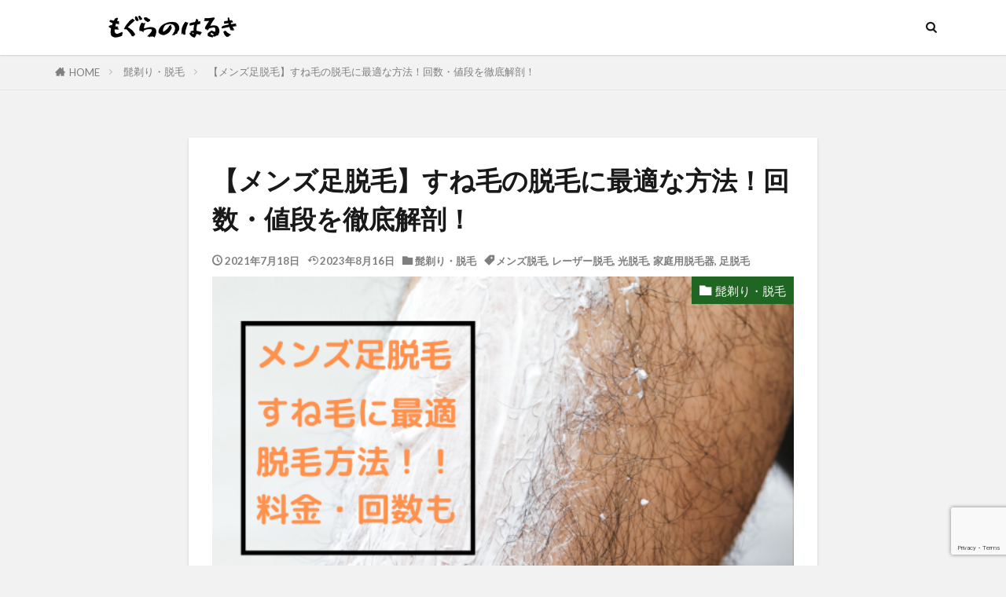

--- FILE ---
content_type: text/html; charset=UTF-8
request_url: https://men-beauty-salon.com/foot-hair-removal/
body_size: 41140
content:
<!DOCTYPE html><html lang="ja" prefix="og: http://ogp.me/ns#" class="t-html 
t-middle t-middle-pc"><head prefix="og: http://ogp.me/ns# fb: http://ogp.me/ns/fb# article: http://ogp.me/ns/article#"><meta charset="UTF-8"><meta name='robots' content='index, follow, max-image-preview:large, max-snippet:-1, max-video-preview:-1' /><link media="all" href="https://men-beauty-salon.com/wp-content/cache/autoptimize/css/autoptimize_64ddf40b8a937f9d3da3fbc641aeb63d.css" rel="stylesheet"><link media="not all" href="https://men-beauty-salon.com/wp-content/cache/autoptimize/css/autoptimize_6ee6a02eea7fa2ff2e78d7281402f2ef.css" rel="stylesheet"><title>【メンズ足脱毛】すね毛の脱毛に最適な方法！回数・値段を徹底解剖！ - もぐらのはるき</title><link rel="canonical" href="https://men-beauty-salon.com/foot-hair-removal/" /><meta property="og:locale" content="ja_JP" /><meta property="og:type" content="article" /><meta property="og:title" content="【メンズ足脱毛】すね毛の脱毛に最適な方法！回数・値段を徹底解剖！ - もぐらのはるき" /><meta property="og:description" content="男性にとって「毛」というのは、ホルモンの関係で多く生えてくるのは当然ですが、目につきやすい足・すね毛というのは気になるものです。男性でも脱毛が当たり前になってきましたので「メンズ足脱毛で永久脱毛したい！」という願望を持っている方も多いことでしょう。 [&hellip;]" /><meta property="og:url" content="https://men-beauty-salon.com/foot-hair-removal/" /><meta property="og:site_name" content="もぐらのはるき" /><meta property="article:published_time" content="2021-07-17T19:00:03+00:00" /><meta property="article:modified_time" content="2023-08-16T12:39:36+00:00" /><meta property="og:image" content="https://men-beauty-salon.com/wp-content/uploads/2020/07/48f59ae8c55d714f90b3a9e3a5823800.png" /><meta property="og:image:width" content="560" /><meta property="og:image:height" content="315" /><meta property="og:image:type" content="image/png" /><meta name="author" content="Haruki" /><meta name="twitter:card" content="summary_large_image" /><meta name="twitter:creator" content="@https://twitter.com/Haruki_canada" /><meta name="twitter:site" content="@Haruki_canada" /><meta name="twitter:label1" content="執筆者" /><meta name="twitter:data1" content="Haruki" /><meta name="twitter:label2" content="推定読み取り時間" /><meta name="twitter:data2" content="1分" /> <script data-jetpack-boost="ignore" type="application/ld+json" class="yoast-schema-graph">{"@context":"https://schema.org","@graph":[{"@type":"Article","@id":"https://men-beauty-salon.com/foot-hair-removal/#article","isPartOf":{"@id":"https://men-beauty-salon.com/foot-hair-removal/"},"author":{"name":"Haruki","@id":"https://men-beauty-salon.com/#/schema/person/2571cddf1e55307465183c6bcf61b967"},"headline":"【メンズ足脱毛】すね毛の脱毛に最適な方法！回数・値段を徹底解剖！","datePublished":"2021-07-17T19:00:03+00:00","dateModified":"2023-08-16T12:39:36+00:00","mainEntityOfPage":{"@id":"https://men-beauty-salon.com/foot-hair-removal/"},"wordCount":121,"commentCount":0,"publisher":{"@id":"https://men-beauty-salon.com/#/schema/person/2571cddf1e55307465183c6bcf61b967"},"image":{"@id":"https://men-beauty-salon.com/foot-hair-removal/#primaryimage"},"thumbnailUrl":"https://men-beauty-salon.com/wp-content/uploads/2020/07/48f59ae8c55d714f90b3a9e3a5823800.png","keywords":["メンズ脱毛","レーザー脱毛","光脱毛","家庭用脱毛器","足脱毛"],"articleSection":["髭剃り・脱毛"],"inLanguage":"ja","potentialAction":[{"@type":"CommentAction","name":"Comment","target":["https://men-beauty-salon.com/foot-hair-removal/#respond"]}]},{"@type":"WebPage","@id":"https://men-beauty-salon.com/foot-hair-removal/","url":"https://men-beauty-salon.com/foot-hair-removal/","name":"【メンズ足脱毛】すね毛の脱毛に最適な方法！回数・値段を徹底解剖！ - もぐらのはるき","isPartOf":{"@id":"https://men-beauty-salon.com/#website"},"primaryImageOfPage":{"@id":"https://men-beauty-salon.com/foot-hair-removal/#primaryimage"},"image":{"@id":"https://men-beauty-salon.com/foot-hair-removal/#primaryimage"},"thumbnailUrl":"https://men-beauty-salon.com/wp-content/uploads/2020/07/48f59ae8c55d714f90b3a9e3a5823800.png","datePublished":"2021-07-17T19:00:03+00:00","dateModified":"2023-08-16T12:39:36+00:00","breadcrumb":{"@id":"https://men-beauty-salon.com/foot-hair-removal/#breadcrumb"},"inLanguage":"ja","potentialAction":[{"@type":"ReadAction","target":["https://men-beauty-salon.com/foot-hair-removal/"]}]},{"@type":"ImageObject","inLanguage":"ja","@id":"https://men-beauty-salon.com/foot-hair-removal/#primaryimage","url":"https://men-beauty-salon.com/wp-content/uploads/2020/07/48f59ae8c55d714f90b3a9e3a5823800.png","contentUrl":"https://men-beauty-salon.com/wp-content/uploads/2020/07/48f59ae8c55d714f90b3a9e3a5823800.png","width":560,"height":315},{"@type":"BreadcrumbList","@id":"https://men-beauty-salon.com/foot-hair-removal/#breadcrumb","itemListElement":[{"@type":"ListItem","position":1,"name":"ホーム","item":"https://men-beauty-salon.com/"},{"@type":"ListItem","position":2,"name":"【メンズ足脱毛】すね毛の脱毛に最適な方法！回数・値段を徹底解剖！"}]},{"@type":"WebSite","@id":"https://men-beauty-salon.com/#website","url":"https://men-beauty-salon.com/","name":"もぐらのはるき","description":"メンズ美容レビューブログ","publisher":{"@id":"https://men-beauty-salon.com/#/schema/person/2571cddf1e55307465183c6bcf61b967"},"potentialAction":[{"@type":"SearchAction","target":{"@type":"EntryPoint","urlTemplate":"https://men-beauty-salon.com/?s={search_term_string}"},"query-input":"required name=search_term_string"}],"inLanguage":"ja"},{"@type":["Person","Organization"],"@id":"https://men-beauty-salon.com/#/schema/person/2571cddf1e55307465183c6bcf61b967","name":"Haruki","image":{"@type":"ImageObject","inLanguage":"ja","@id":"https://men-beauty-salon.com/#/schema/person/image/","url":"https://men-beauty-salon.com/wp-content/uploads/2020/11/6e86f89eb073054ded3491b8f48a2328.jpg","contentUrl":"https://men-beauty-salon.com/wp-content/uploads/2020/11/6e86f89eb073054ded3491b8f48a2328.jpg","width":1125,"height":1112,"caption":"Haruki"},"logo":{"@id":"https://men-beauty-salon.com/#/schema/person/image/"},"description":"【自己紹介】システムエンジニア。Java歴5年。メンズ美容に関するレビュー記事は100以上あり、各評価基準を設けメリットやデメリットをお伝えしています。 バンクーバーに滞在中にメンズ美容に目覚め、アメリカ製・韓国製品のメンズコスメを使用。化粧品検定２級の鬼嫁に従い美容を勉強中。","sameAs":["https://www.instagram.com/menbeautysalon/?hl=ja","https://www.pinterest.jp/menbeautysalon/","https://x.com/https://twitter.com/Haruki_canada","https://www.youtube.com/channel/UCiV4m204Ip_nur57gAOFMcQ"],"url":"https://men-beauty-salon.com/author/men-beauty-salon/"}]}</script> <link rel='dns-prefetch' href='//www.googletagmanager.com' /><link rel='dns-prefetch' href='//stats.wp.com' /><link rel='dns-prefetch' href='//i0.wp.com' /><link rel='dns-prefetch' href='//c0.wp.com' /><link rel='dns-prefetch' href='//pagead2.googlesyndication.com' /><link href='https://sp-ao.shortpixel.ai' rel='preconnect' /> <noscript><link rel='stylesheet' id='dashicons-css' href='https://men-beauty-salon.com/wp-includes/css/dashicons.min.css?ver=6.7.4' type='text/css' media='all' /> </noscript><link rel='stylesheet' id='dashicons-css' href='https://men-beauty-salon.com/wp-includes/css/dashicons.min.css?ver=6.7.4' type='text/css' media="not all" data-media="all" onload="this.media=this.dataset.media; delete this.dataset.media; this.removeAttribute( 'onload' );" /> <noscript><link rel='stylesheet' id='thickbox-css' href='https://men-beauty-salon.com/wp-includes/js/thickbox/thickbox.css?ver=6.7.4' type='text/css' media='all' /> </noscript> <noscript><link rel='stylesheet' id='wp-block-library-css' href='https://men-beauty-salon.com/wp-includes/css/dist/block-library/style.min.css?ver=6.7.4' type='text/css' media='all' /> </noscript> <noscript><link rel='stylesheet' id='mediaelement-css' href='https://men-beauty-salon.com/wp-includes/js/mediaelement/mediaelementplayer-legacy.min.css?ver=4.2.17' type='text/css' media='all' /> </noscript> <noscript><link rel='stylesheet' id='wp-mediaelement-css' href='https://men-beauty-salon.com/wp-includes/js/mediaelement/wp-mediaelement.min.css?ver=6.7.4' type='text/css' media='all' /> </noscript> <noscript><link rel='stylesheet' id='contact-form-7-css' href='https://men-beauty-salon.com/wp-content/plugins/contact-form-7/includes/css/styles.css?ver=5.9.3' type='text/css' media='all' /> </noscript> <noscript><link rel='stylesheet' id='jetpack_css-css' href='https://men-beauty-salon.com/wp-content/plugins/jetpack/css/jetpack.css?ver=13.3.2' type='text/css' media='all' /> </noscript>       <link rel="https://api.w.org/" href="https://men-beauty-salon.com/wp-json/" /><link rel="alternate" title="JSON" type="application/json" href="https://men-beauty-salon.com/wp-json/wp/v2/posts/827" /><link rel="alternate" title="oEmbed (JSON)" type="application/json+oembed" href="https://men-beauty-salon.com/wp-json/oembed/1.0/embed?url=https%3A%2F%2Fmen-beauty-salon.com%2Ffoot-hair-removal%2F" /><link rel="alternate" title="oEmbed (XML)" type="text/xml+oembed" href="https://men-beauty-salon.com/wp-json/oembed/1.0/embed?url=https%3A%2F%2Fmen-beauty-salon.com%2Ffoot-hair-removal%2F&#038;format=xml" /><meta name="generator" content="Site Kit by Google 1.125.0" />  <link rel="alternate" type="application/rss+xml" title="もぐらのはるき &raquo; フィード" href="https://men-beauty-salon.com/feed/" /><link class="css-async" rel href="https://men-beauty-salon.com/wp-content/themes/the-thor/css/icon.min.css"><link class="css-async" rel href="https://fonts.googleapis.com/css?family=Lato:100,300,400,700,900"><link class="css-async" rel href="https://fonts.googleapis.com/css?family=Fjalla+One"><link class="css-async" rel href="https://fonts.googleapis.com/css?family=Noto+Sans+JP:100,200,300,400,500,600,700,800,900"><link class="css-async" rel href="https://men-beauty-salon.com/wp-content/themes/the-thor-child/style-user.css?1584713946"><link rel="canonical" href="https://men-beauty-salon.com/foot-hair-removal/" />  <meta http-equiv="X-UA-Compatible" content="IE=edge"><meta name="viewport" content="width=device-width, initial-scale=1, viewport-fit=cover"/><style>.widget.widget_nav_menu ul.menu{border-color: rgba(30,102,34,0.15);}.widget.widget_nav_menu ul.menu li{border-color: rgba(30,102,34,0.75);}.widget.widget_nav_menu ul.menu .sub-menu li{border-color: rgba(30,102,34,0.15);}.widget.widget_nav_menu ul.menu .sub-menu li .sub-menu li:first-child{border-color: rgba(30,102,34,0.15);}.widget.widget_nav_menu ul.menu li a:hover{background-color: rgba(30,102,34,0.75);}.widget.widget_nav_menu ul.menu .current-menu-item > a{background-color: rgba(30,102,34,0.75);}.widget.widget_nav_menu ul.menu li .sub-menu li a:before {color:#1e6622;}.widget.widget_nav_menu ul.menu li a{background-color:#1e6622;}.widget.widget_nav_menu ul.menu .sub-menu a:hover{color:#1e6622;}.widget.widget_nav_menu ul.menu .sub-menu .current-menu-item a{color:#1e6622;}.widget.widget_categories ul{border-color: rgba(30,102,34,0.15);}.widget.widget_categories ul li{border-color: rgba(30,102,34,0.75);}.widget.widget_categories ul .children li{border-color: rgba(30,102,34,0.15);}.widget.widget_categories ul .children li .children li:first-child{border-color: rgba(30,102,34,0.15);}.widget.widget_categories ul li a:hover{background-color: rgba(30,102,34,0.75);}.widget.widget_categories ul .current-menu-item > a{background-color: rgba(30,102,34,0.75);}.widget.widget_categories ul li .children li a:before {color:#1e6622;}.widget.widget_categories ul li a{background-color:#1e6622;}.widget.widget_categories ul .children a:hover{color:#1e6622;}.widget.widget_categories ul .children .current-menu-item a{color:#1e6622;}.widgetSearch__input:hover{border-color:#1e6622;}.widgetCatTitle{background-color:#1e6622;}.widgetCatTitle__inner{background-color:#1e6622;}.widgetSearch__submit:hover{background-color:#1e6622;}.widgetProfile__sns{background-color:#1e6622;}.widget.widget_calendar .calendar_wrap tbody a:hover{background-color:#1e6622;}.widget ul li a:hover{color:#1e6622;}.widget.widget_rss .rsswidget:hover{color:#1e6622;}.widget.widget_tag_cloud a:hover{background-color:#1e6622;}.widget select:hover{border-color:#1e6622;}.widgetSearch__checkLabel:hover:after{border-color:#1e6622;}.widgetSearch__check:checked .widgetSearch__checkLabel:before, .widgetSearch__check:checked + .widgetSearch__checkLabel:before{border-color:#1e6622;}.widgetTab__item.current{border-top-color:#1e6622;}.widgetTab__item:hover{border-top-color:#1e6622;}.searchHead__title{background-color:#1e6622;}.searchHead__submit:hover{color:#1e6622;}.menuBtn__close:hover{color:#1e6622;}.menuBtn__link:hover{color:#1e6622;}@media only screen and (min-width: 992px){.menuBtn__link {background-color:#1e6622;}}.t-headerCenter .menuBtn__link:hover{color:#1e6622;}.searchBtn__close:hover{color:#1e6622;}.searchBtn__link:hover{color:#1e6622;}.breadcrumb__item a:hover{color:#1e6622;}.pager__item{color:#1e6622;}.pager__item:hover, .pager__item-current{background-color:#1e6622; color:#fff;}.page-numbers{color:#1e6622;}.page-numbers:hover, .page-numbers.current{background-color:#1e6622; color:#fff;}.pagePager__item{color:#1e6622;}.pagePager__item:hover, .pagePager__item-current{background-color:#1e6622; color:#fff;}.heading a:hover{color:#1e6622;}.eyecatch__cat{background-color:#1e6622;}.the__category{background-color:#1e6622;}.dateList__item a:hover{color:#1e6622;}.controllerFooter__item:last-child{background-color:#1e6622;}.controllerFooter__close{background-color:#1e6622;}.bottomFooter__topBtn{background-color:#1e6622;}.mask-color{background-color:#1e6622;}.mask-colorgray{background-color:#1e6622;}.pickup3__item{background-color:#1e6622;}.categoryBox__title{color:#1e6622;}.comments__list .comment-meta{background-color:#1e6622;}.comment-respond .submit{background-color:#1e6622;}.prevNext__pop{background-color:#1e6622;}.swiper-pagination-bullet-active{background-color:#1e6622;}.swiper-slider .swiper-button-next, .swiper-slider .swiper-container-rtl .swiper-button-prev, .swiper-slider .swiper-button-prev, .swiper-slider .swiper-container-rtl .swiper-button-next	{background-color:#1e6622;}body{background:#f2f2f2;}.snsFooter{background-color:#1e6622}.widget-main .heading.heading-widget{background-color:#1e6622}.widget-main .heading.heading-widgetsimple{background-color:#1e6622}.widget-main .heading.heading-widgetsimplewide{background-color:#1e6622}.widget-main .heading.heading-widgetwide{background-color:#1e6622}.widget-main .heading.heading-widgetbottom:before{border-color:#1e6622}.widget-main .heading.heading-widgetborder{border-color:#1e6622}.widget-main .heading.heading-widgetborder::before,.widget-main .heading.heading-widgetborder::after{background-color:#1e6622}.widget-side .heading.heading-widget{background-color:#191919}.widget-side .heading.heading-widgetsimple{background-color:#191919}.widget-side .heading.heading-widgetsimplewide{background-color:#191919}.widget-side .heading.heading-widgetwide{background-color:#191919}.widget-side .heading.heading-widgetbottom:before{border-color:#191919}.widget-side .heading.heading-widgetborder{border-color:#191919}.widget-side .heading.heading-widgetborder::before,.widget-side .heading.heading-widgetborder::after{background-color:#191919}.widget-foot .heading.heading-widget{background-color:#191919}.widget-foot .heading.heading-widgetsimple{background-color:#191919}.widget-foot .heading.heading-widgetsimplewide{background-color:#191919}.widget-foot .heading.heading-widgetwide{background-color:#191919}.widget-foot .heading.heading-widgetbottom:before{border-color:#191919}.widget-foot .heading.heading-widgetborder{border-color:#191919}.widget-foot .heading.heading-widgetborder::before,.widget-foot .heading.heading-widgetborder::after{background-color:#191919}.widget-menu .heading.heading-widget{background-color:#1e6622}.widget-menu .heading.heading-widgetsimple{background-color:#1e6622}.widget-menu .heading.heading-widgetsimplewide{background-color:#1e6622}.widget-menu .heading.heading-widgetwide{background-color:#1e6622}.widget-menu .heading.heading-widgetbottom:before{border-color:#1e6622}.widget-menu .heading.heading-widgetborder{border-color:#1e6622}.widget-menu .heading.heading-widgetborder::before,.widget-menu .heading.heading-widgetborder::after{background-color:#1e6622}@media only screen and (min-width: 768px){.still {height: 600px;}}.still.still-movie .still__box{background-image:url(https://sp-ao.shortpixel.ai/client/to_webp,q_glossy,ret_img/https://sp-ao.shortpixel.ai/client/to_webp,q_glossy,ret_img/https://men-beauty-salon.com/wp-content/uploads/2020/10/two-girls-1828539.jpg);}@media only screen and (min-width: 768px){.still.still-movie .still__box{background-image:url(https://sp-ao.shortpixel.ai/client/to_webp,q_glossy,ret_img/https://sp-ao.shortpixel.ai/client/to_webp,q_glossy,ret_img/https://men-beauty-salon.com/wp-content/uploads/2020/10/two-girls-1828539.jpg);}}.pickup3__bg.mask.mask-colorgray{background-color:#d9a300}.rankingBox__bg{background-color:#1e6622}.the__ribbon{background-color:#bc3531}.the__ribbon:after{border-left-color:#bc3531; border-right-color:#bc3531}.eyecatch__link.eyecatch__link-mask:hover::after{content: "READ MORE";}.eyecatch__link.eyecatch__link-maskzoom:hover::after{content: "READ MORE";}.eyecatch__link.eyecatch__link-maskzoomrotate:hover::after{content: "READ MORE";}.postcta-bg{background-color:#3970a2}.content .afTagBox__btnDetail{background-color:#1e6622;}.widget .widgetAfTag__btnDetail{background-color:#1e6622;}.content .afTagBox__btnAf{background-color:#1e6622;}.widget .widgetAfTag__btnAf{background-color:#1e6622;}.content a{color:#1e73be;}.phrase a{color:#1e73be;}.content .sitemap li a:hover{color:#1e73be;}.content h2 a:hover,.content h3 a:hover,.content h4 a:hover,.content h5 a:hover{color:#1e73be;}.content ul.menu li a:hover{color:#1e73be;}.content .es-LiconBox:before{background-color:#a83f3f;}.content .es-LiconCircle:before{background-color:#a83f3f;}.content .es-BTiconBox:before{background-color:#a83f3f;}.content .es-BTiconCircle:before{background-color:#a83f3f;}.content .es-BiconObi{border-color:#a83f3f;}.content .es-BiconCorner:before{background-color:#a83f3f;}.content .es-BiconCircle:before{background-color:#a83f3f;}.content .es-BmarkHatena::before{background-color:#005293;}.content .es-BmarkExcl::before{background-color:#b60105;}.content .es-BmarkQ::before{background-color:#005293;}.content .es-BmarkQ::after{border-top-color:#005293;}.content .es-BmarkA::before{color:#b60105;}.content .es-BsubTradi::before{color:#ffffff;background-color:#b60105;border-color:#b60105;}.btn__link-primary{color:#ffffff; background-color:#b2384e;}.content .btn__link-primary{color:#ffffff; background-color:#b2384e;}.searchBtn__contentInner .btn__link-search{color:#ffffff; background-color:#b2384e;}.btn__link-secondary{color:#ffffff; background-color:#b2384e;}.content .btn__link-secondary{color:#ffffff; background-color:#b2384e;}.btn__link-search{color:#ffffff; background-color:#b2384e;}.btn__link-normal{color:#b2384e;}.content .btn__link-normal{color:#b2384e;}.btn__link-normal:hover{background-color:#b2384e;}.content .btn__link-normal:hover{background-color:#b2384e;}.comments__list .comment-reply-link{color:#b2384e;}.comments__list .comment-reply-link:hover{background-color:#b2384e;}@media only screen and (min-width: 992px){.subNavi__link-pickup{color:#b2384e;}}@media only screen and (min-width: 992px){.subNavi__link-pickup:hover{background-color:#b2384e;}}.partsH2-4 h2{color:#191919;}.partsH2-4 h2::before{border-color:#b2384e;}.partsH2-4 h2::after{border-color:#d8d8d8;}.partsH3-61 h3{color:#191919;}.partsH3-61 h3::after{background-color:#b2384e;}.content h4{color:#191919}.content h5{color:#191919}.content ul > li::before{color:#a83f3f;}.content ul{color:#191919;}.content ol > li::before{color:#a83f3f; border-color:#a83f3f;}.content ol > li > ol > li::before{background-color:#a83f3f; border-color:#a83f3f;}.content ol > li > ol > li > ol > li::before{color:#a83f3f; border-color:#a83f3f;}.content ol{color:#191919;}.content .balloon .balloon__text{color:#191919; background-color:#f2f2f2;}.content .balloon .balloon__text-left:before{border-left-color:#f2f2f2;}.content .balloon .balloon__text-right:before{border-right-color:#f2f2f2;}.content .balloon-boder .balloon__text{color:#191919; background-color:#ffffff;  border-color:#d8d8d8;}.content .balloon-boder .balloon__text-left:before{border-left-color:#d8d8d8;}.content .balloon-boder .balloon__text-left:after{border-left-color:#ffffff;}.content .balloon-boder .balloon__text-right:before{border-right-color:#d8d8d8;}.content .balloon-boder .balloon__text-right:after{border-right-color:#ffffff;}.content blockquote{color:#191919; background-color:#f2f2f2;}.content blockquote::before{color:#d8d8d8;}.content table{color:#000000; border-top-color:#666666; border-left-color:#666666;}.content table th{background:#c0ff93; color:#000000; ;border-right-color:#666666; border-bottom-color:#666666;}.content table td{background:#e0f2cb; ;border-right-color:#666666; border-bottom-color:#666666;}.content table tr:nth-child(odd) td{background-color:#ecf7e3;}</style><meta name="google-adsense-platform-account" content="ca-host-pub-2644536267352236"><meta name="google-adsense-platform-domain" content="sitekit.withgoogle.com">   <link rel="icon" href="https://sp-ao.shortpixel.ai/client/to_webp,q_glossy,ret_img,w_32,h_32/https://men-beauty-salon.com/wp-content/uploads/2020/10/cropped-20180413_201012_0.jpg" sizes="32x32" /><link rel="icon" href="https://sp-ao.shortpixel.ai/client/to_webp,q_glossy,ret_img,w_192,h_192/https://men-beauty-salon.com/wp-content/uploads/2020/10/cropped-20180413_201012_0.jpg" sizes="192x192" /><link rel="apple-touch-icon" href="https://sp-ao.shortpixel.ai/client/to_webp,q_glossy,ret_img,w_180,h_180/https://men-beauty-salon.com/wp-content/uploads/2020/10/cropped-20180413_201012_0.jpg" /><meta name="msapplication-TileImage" content="https://men-beauty-salon.com/wp-content/uploads/2020/10/cropped-20180413_201012_0.jpg" /> <!– Global site tag (gtag.js) – Google Analytics –>   <!– /Global site tag (gtag.js) – Google Analytics –><meta name="description" content="メンズ足脱毛するのに効果的な脱毛方法や、その料金・回数まで徹底解説していきます。リモートワークが多くなってきている昨今にあった、足脱毛を紹介します。"><meta property="og:site_name" content="もぐらのはるき" /><meta property="og:type" content="article" /><meta property="og:title" content="【メンズ足脱毛】すね毛の脱毛に最適な方法！回数・値段を徹底解剖！" /><meta property="og:description" content="メンズ足脱毛するのに効果的な脱毛方法や、その料金・回数まで徹底解説していきます。リモートワークが多くなってきている昨今にあった、足脱毛を紹介します。" /><meta property="og:url" content="https://men-beauty-salon.com/foot-hair-removal/" /><meta property="og:image" content="https://men-beauty-salon.com/wp-content/uploads/2020/07/48f59ae8c55d714f90b3a9e3a5823800.png" /><meta name="twitter:card" content="summary_large_image" /><meta name="twitter:site" content="@Haruki_canada" /><meta name="p:domain_verify" content="a8187d60c745238468d02e3a880cdc1b"/></head><body class=" t-logoSp25" id="top"><header class="l-header l-header-shadow"><div class="container container-header"><p class="siteTitle"><a class="siteTitle__link" href="https://men-beauty-salon.com"><noscript><img decoding="async" class="siteTitle__logo" src="https://sp-ao.shortpixel.ai/client/to_webp,q_glossy,ret_img,w_1000,h_100/https://men-beauty-salon.com/wp-content/uploads/2020/10/fa01ad492c3c1dbffb78b59b4349f17a.png" alt="もぐらのはるき" width="1000" height="100" ></noscript><img decoding="async" class="lazyload siteTitle__logo" src='data:image/svg+xml,%3Csvg%20xmlns=%22http://www.w3.org/2000/svg%22%20viewBox=%220%200%201000%20100%22%3E%3C/svg%3E' data-src="https://sp-ao.shortpixel.ai/client/to_webp,q_glossy,ret_img,w_1000,h_100/https://men-beauty-salon.com/wp-content/uploads/2020/10/fa01ad492c3c1dbffb78b59b4349f17a.png" alt="もぐらのはるき" width="1000" height="100" > </a></p><nav class="globalNavi"><div class="globalNavi__inner"></div></nav><div class="searchBtn searchBtn-right searchBtn-zero "> <input class="searchBtn__checkbox" id="searchBtn-checkbox" type="checkbox"> <label class="searchBtn__link searchBtn__link-text icon-search" for="searchBtn-checkbox"></label> <label class="searchBtn__unshown" for="searchBtn-checkbox"></label><div class="searchBtn__content"><div class="searchBtn__scroll"><label class="searchBtn__close" for="searchBtn-checkbox"><i class="icon-close"></i>CLOSE</label><div class="searchBtn__contentInner"><aside class="widget"><div class="widgetSearch"><form method="get" action="https://men-beauty-salon.com" target="_top"><div class="widgetSearch__contents"><h3 class="heading heading-tertiary">キーワード</h3> <input class="widgetSearch__input widgetSearch__input-max" type="text" name="s" placeholder="キーワードを入力" value=""><ol class="widgetSearch__word"><li class="widgetSearch__wordItem"><a href="https://men-beauty-salon.com?s=ファッション">ファッション</a></li><li class="widgetSearch__wordItem"><a href="https://men-beauty-salon.com?s=デザイン">デザイン</a></li><li class="widgetSearch__wordItem"><a href="https://men-beauty-salon.com?s=流行">流行</a></li></ol></div><div class="widgetSearch__contents"><h3 class="heading heading-tertiary">カテゴリー</h3><select  name='cat' id='cat_69706ec59e24e' class='widgetSearch__select'><option value=''>カテゴリーを選択</option><option class="level-0" value="2">メンズ美容</option><option class="level-0" value="38">髭剃り・脱毛</option><option class="level-0" value="52">ヘアケア</option><option class="level-0" value="59">ヘアスタイル</option><option class="level-0" value="104">体臭・汗</option><option class="level-0" value="140">タバコ禁煙</option><option class="level-0" value="152">フケ・かゆみ</option><option class="level-0" value="186">ブログ運営</option><option class="level-0" value="192">ガジェット</option><option class="level-0" value="197">口臭・ホワイトニング</option><option class="level-0" value="283">メンズアイテム</option><option class="level-0" value="350">Amazon</option><option class="level-0" value="508">フェイスマスク/フェイスパック</option><option class="level-0" value="531">化粧水</option><option class="level-0" value="537">洗顔・クレンジング</option><option class="level-0" value="541">美容液</option><option class="level-0" value="543">財布</option><option class="level-0" value="544">シャンプー・トリートメント</option><option class="level-0" value="545">除毛クリーム</option><option class="level-0" value="546">BBクリーム・CCクリーム</option><option class="level-0" value="547">保湿クリーム</option><option class="level-0" value="548">ヘアトニック</option><option class="level-0" value="549">乳液</option><option class="level-0" value="550">ボディソープ</option><option class="level-0" value="551">ボディオイル・ボディクリーム</option><option class="level-0" value="552">ヘアオイル</option><option class="level-0" value="565">海外製品</option><option class="level-0" value="592">リップクリーム</option><option class="level-0" value="596">コンシーラー</option><option class="level-0" value="598">日焼け止め</option><option class="level-0" value="604">ヘアワックス</option><option class="level-0" value="620">マッサージ器</option><option class="level-0" value="627">サプリメント</option><option class="level-0" value="641">ランニングシューズ</option><option class="level-0" value="648">ランドリー</option><option class="level-0" value="707">アイブロウ</option><option class="level-0" value="716">リップスティック</option><option class="level-0" value="730">ファンデーション</option><option class="level-0" value="741">足臭・靴</option><option class="level-0" value="748">フェイスパウダー</option><option class="level-0" value="750">アイシャドウ</option><option class="level-0" value="765">ブックスタンド</option></select></div><div class="widgetSearch__tag"><h3 class="heading heading-tertiary">タグ</h3> <label><input class="widgetSearch__check" type="checkbox" name="tag[]" value="003" /><span class="widgetSearch__checkLabel">003</span></label><label><input class="widgetSearch__check" type="checkbox" name="tag[]" value="%e3%83%a1%e3%83%b3%e3%82%ba%e3%83%a9%e3%82%af%e3%82%b7%e3%82%a2" /><span class="widgetSearch__checkLabel">メンズラクシア</span></label><label><input class="widgetSearch__check" type="checkbox" name="tag[]" value="%e3%83%a1%e3%83%87%e3%82%a3%e3%83%92%e3%83%bc%e3%83%ab" /><span class="widgetSearch__checkLabel">メディヒール</span></label><label><input class="widgetSearch__check" type="checkbox" name="tag[]" value="%e3%83%a1%e3%83%a9%e3%83%8ecc" /><span class="widgetSearch__checkLabel">メラノCC</span></label><label><input class="widgetSearch__check" type="checkbox" name="tag[]" value="%e3%83%a1%e3%83%b3%e3%82%ba" /><span class="widgetSearch__checkLabel">メンズ</span></label><label><input class="widgetSearch__check" type="checkbox" name="tag[]" value="%e3%83%a1%e3%83%b3%e3%82%ba%e3%82%b3%e3%82%b9%e3%83%a1" /><span class="widgetSearch__checkLabel">メンズコスメ</span></label><label><input class="widgetSearch__check" type="checkbox" name="tag[]" value="%e3%83%a1%e3%83%b3%e3%82%ba%e3%82%b3%e3%82%b9%e3%83%a110%e9%81%b8" /><span class="widgetSearch__checkLabel">メンズコスメ10選</span></label><label><input class="widgetSearch__check" type="checkbox" name="tag[]" value="%e3%83%a1%e3%83%b3%e3%82%ba%e3%82%b9%e3%82%ad%e3%83%b3%e3%82%b1%e3%82%a2" /><span class="widgetSearch__checkLabel">メンズスキンケア</span></label><label><input class="widgetSearch__check" type="checkbox" name="tag[]" value="%e3%83%a1%e3%83%b3%e3%82%ba%e3%83%93%e3%82%aa%e3%83%ac" /><span class="widgetSearch__checkLabel">メンズビオレ</span></label><label><input class="widgetSearch__check" type="checkbox" name="tag[]" value="%e3%83%a1%e3%83%b3%e3%82%ba%e3%83%a1%e3%82%a4%e3%82%af" /><span class="widgetSearch__checkLabel">メンズメイク</span></label><label><input class="widgetSearch__check" type="checkbox" name="tag[]" value="%e3%83%a1%e3%83%b3%e3%82%ba%e3%83%aa%e3%82%bc" /><span class="widgetSearch__checkLabel">メンズリゼ</span></label><label><input class="widgetSearch__check" type="checkbox" name="tag[]" value="%e3%83%a0%e3%83%80%e6%af%9b%e5%87%a6%e7%90%86" /><span class="widgetSearch__checkLabel">ムダ毛処理</span></label><label><input class="widgetSearch__check" type="checkbox" name="tag[]" value="%e3%83%a1%e3%83%b3%e3%82%ba%e5%85%a8%e8%ba%ab%e8%84%b1%e6%af%9b" /><span class="widgetSearch__checkLabel">メンズ全身脱毛</span></label><label><input class="widgetSearch__check" type="checkbox" name="tag[]" value="%e3%83%a1%e3%83%b3%e3%82%ba%e5%8c%96%e7%b2%a7%e6%b0%b4" /><span class="widgetSearch__checkLabel">メンズ化粧水</span></label><label><input class="widgetSearch__check" type="checkbox" name="tag[]" value="%e3%83%a1%e3%83%b3%e3%82%ba%e6%97%a5%e7%84%bc%e3%81%91%e6%ad%a2%e3%82%81" /><span class="widgetSearch__checkLabel">メンズ日焼け止め</span></label><label><input class="widgetSearch__check" type="checkbox" name="tag[]" value="%e3%83%a1%e3%83%b3%e3%82%ba%e6%b4%97%e9%a1%94%e3%83%95%e3%82%a9%e3%83%bc%e3%83%a0" /><span class="widgetSearch__checkLabel">メンズ洗顔フォーム</span></label><label><input class="widgetSearch__check" type="checkbox" name="tag[]" value="%e3%83%a1%e3%83%b3%e3%82%ba%e7%94%a8" /><span class="widgetSearch__checkLabel">メンズ用</span></label><label><input class="widgetSearch__check" type="checkbox" name="tag[]" value="%e3%83%a1%e3%83%b3%e3%82%ba%e7%94%a8%e3%82%b7%e3%83%a3%e3%83%b3%e3%83%97%e3%83%bc" /><span class="widgetSearch__checkLabel">メンズ用シャンプー</span></label><label><input class="widgetSearch__check" type="checkbox" name="tag[]" value="%e3%83%a1%e3%83%b3%e3%82%ba%e7%be%8e%e5%ae%b9" /><span class="widgetSearch__checkLabel">メンズ美容</span></label><label><input class="widgetSearch__check" type="checkbox" name="tag[]" value="%e3%83%a1%e3%83%b3%e3%82%ba%e7%be%8e%e5%ae%b9%e5%ae%a4" /><span class="widgetSearch__checkLabel">メンズ美容室</span></label><label><input class="widgetSearch__check" type="checkbox" name="tag[]" value="%e3%83%a1%e3%82%be%e3%83%b3%e3%82%b3%e3%83%bc%e3%82%bb%e3%83%bc" /><span class="widgetSearch__checkLabel">メゾンコーセー</span></label><label><input class="widgetSearch__check" type="checkbox" name="tag[]" value="%e3%83%9f%e3%83%ab%e3%82%af%e3%83%ad%e3%83%bc%e3%82%b7%e3%83%a7%e3%83%b3" /><span class="widgetSearch__checkLabel">ミルクローション</span></label><label><input class="widgetSearch__check" type="checkbox" name="tag[]" value="%e3%83%a1%e3%83%b3%e3%82%ba%e7%be%8e%e5%ae%b9%e5%ae%b6%e9%9b%bb" /><span class="widgetSearch__checkLabel">メンズ美容家電</span></label><label><input class="widgetSearch__check" type="checkbox" name="tag[]" value="%e3%83%9c%e3%83%87%e3%82%a3%e3%83%bc%e3%82%bd%e3%83%bc%e3%83%97" /><span class="widgetSearch__checkLabel">ボディーソープ</span></label><label><input class="widgetSearch__check" type="checkbox" name="tag[]" value="%e3%83%9c%e3%82%bf%e3%83%8b%e3%82%ab%e3%83%ab-%e3%83%91%e3%83%af%e3%83%bc%e3%83%aa%e3%83%95%e3%83%88%ef%bc%86%e3%83%87%e3%82%a3%e3%83%bc%e3%83%97%e3%83%a2%e3%82%a4%e3%82%b9%e3%83%88" /><span class="widgetSearch__checkLabel">ボタニカル パワーリフト＆ディープモイスト</span></label><label><input class="widgetSearch__check" type="checkbox" name="tag[]" value="%e3%83%9c%e3%82%bf%e3%83%8b%e3%82%ab%e3%83%ab%e3%82%aa%e3%82%a4%e3%83%ab%e3%82%b3%e3%83%b3%e3%83%88%e3%83%ad%e3%83%bc%e3%83%ab%ef%bc%86%e3%83%95%e3%82%a7%e3%82%a4%e3%82%b9%e3%82%af%e3%83%ac%e3%83%b3" /><span class="widgetSearch__checkLabel">ボタニカルオイルコントロール＆フェイスクレンザー</span></label><label><input class="widgetSearch__check" type="checkbox" name="tag[]" value="%e3%83%9c%e3%83%83%e3%83%81%e3%83%a3%e3%83%b3" /><span class="widgetSearch__checkLabel">ボッチャン</span></label><label><input class="widgetSearch__check" type="checkbox" name="tag[]" value="%e3%83%9c%e3%83%87%e3%82%a3%e3%82%aa%e3%82%a4%e3%83%ab" /><span class="widgetSearch__checkLabel">ボディオイル</span></label><label><input class="widgetSearch__check" type="checkbox" name="tag[]" value="%e3%83%9c%e3%83%87%e3%82%a3%e3%82%b9%e3%83%9d%e3%83%b3%e3%82%b8" /><span class="widgetSearch__checkLabel">ボディスポンジ</span></label><label><input class="widgetSearch__check" type="checkbox" name="tag[]" value="%e3%83%9c%e3%83%87%e3%82%a3%e3%82%bd%e3%83%bc%e3%83%97" /><span class="widgetSearch__checkLabel">ボディソープ</span></label><label><input class="widgetSearch__check" type="checkbox" name="tag[]" value="%e3%83%9c%e3%83%87%e3%82%a3%e3%83%9f%e3%82%b9%e3%83%88" /><span class="widgetSearch__checkLabel">ボディミスト</span></label><label><input class="widgetSearch__check" type="checkbox" name="tag[]" value="%e3%83%9c%e3%83%87%e3%82%a3%e3%83%9f%e3%83%ab%e3%82%af" /><span class="widgetSearch__checkLabel">ボディミルク</span></label><label><input class="widgetSearch__check" type="checkbox" name="tag[]" value="%e3%83%9c%e3%83%aa%e3%83%a5%e3%83%bc%e3%83%a0%e3%83%aa%e3%83%83%e3%83%81" /><span class="widgetSearch__checkLabel">ボリュームリッチ</span></label><label><input class="widgetSearch__check" type="checkbox" name="tag[]" value="%e3%83%9f%e3%83%a9%e3%82%b0%e3%83%ad" /><span class="widgetSearch__checkLabel">ミラグロ</span></label><label><input class="widgetSearch__check" type="checkbox" name="tag[]" value="%e3%83%9e%e3%82%a6%e3%82%b9" /><span class="widgetSearch__checkLabel">マウス</span></label><label><input class="widgetSearch__check" type="checkbox" name="tag[]" value="%e3%83%9e%e3%82%a6%e3%82%b9%e3%82%a6%e3%82%a9%e3%83%83%e3%82%b7%e3%83%a5" /><span class="widgetSearch__checkLabel">マウスウォッシュ</span></label><label><input class="widgetSearch__check" type="checkbox" name="tag[]" value="%e3%83%9e%e3%83%83%e3%82%b5%e3%83%bc%e3%82%b8%e5%99%a8" /><span class="widgetSearch__checkLabel">マッサージ器</span></label><label><input class="widgetSearch__check" type="checkbox" name="tag[]" value="%e3%83%9e%e3%83%8b%e3%83%95%e3%82%a3%e3%83%bc%e3%82%af" /><span class="widgetSearch__checkLabel">マニフィーク</span></label><label><input class="widgetSearch__check" type="checkbox" name="tag[]" value="%e3%83%9e%e3%83%ab%e3%83%81%e3%83%93%e3%82%bf%e3%83%9f%e3%83%b3" /><span class="widgetSearch__checkLabel">マルチビタミン</span></label><label><input class="widgetSearch__check" type="checkbox" name="tag[]" value="%e3%83%9f%e3%82%b9%e3%82%bf%e3%83%bc%e3%82%a8%e3%82%a4%e3%83%a4" /><span class="widgetSearch__checkLabel">ミスターエイヤ</span></label><label><input class="widgetSearch__check" type="checkbox" name="tag[]" value="%e3%83%9f%e3%82%b9%e3%83%88%e3%83%b3%e3%82%af%e3%83%aa%e3%82%a2%e3%83%97%e3%83%ac%e3%82%b7%e3%83%a3%e3%82%b9%e3%82%b7%e3%83%a3%e3%83%b3%e3%83%97%e3%83%bc" /><span class="widgetSearch__checkLabel">ミストンクリアプレシャスシャンプー</span></label><label><input class="widgetSearch__check" type="checkbox" name="tag[]" value="%e3%83%9f%e3%83%a5%e3%82%bc%e3%82%b3%e3%82%b9%e3%83%a1" /><span class="widgetSearch__checkLabel">ミュゼコスメ</span></label><label><input class="widgetSearch__check" type="checkbox" name="tag[]" value="%e3%83%a1%e3%83%b3%e3%82%ba%e7%be%8e%e5%ae%b9%e5%ae%a4%e3%81%8a%e3%81%99%e3%81%99%e3%82%81" /><span class="widgetSearch__checkLabel">メンズ美容室おすすめ</span></label><label><input class="widgetSearch__check" type="checkbox" name="tag[]" value="%e3%83%a1%e3%83%b3%e3%82%ba%e7%be%8e%e5%ae%b9%e6%b6%b2" /><span class="widgetSearch__checkLabel">メンズ美容液</span></label><label><input class="widgetSearch__check" type="checkbox" name="tag[]" value="%e3%83%9b%e3%83%af%e3%82%a4%e3%83%88%e3%83%80%e3%82%a4%e3%83%a4" /><span class="widgetSearch__checkLabel">ホワイトダイヤ</span></label><label><input class="widgetSearch__check" type="checkbox" name="tag[]" value="%e3%83%ad%e3%82%bc%e3%83%83%e3%83%88" /><span class="widgetSearch__checkLabel">ロゼット</span></label><label><input class="widgetSearch__check" type="checkbox" name="tag[]" value="%e3%83%ab%e3%83%bc%e3%83%a0%e3%83%95%e3%83%ac%e3%82%b0%e3%83%a9%e3%83%b3%e3%82%b9" /><span class="widgetSearch__checkLabel">ルームフレグランス</span></label><label><input class="widgetSearch__check" type="checkbox" name="tag[]" value="%e3%83%ac%e3%82%b7%e3%83%bc%e3%83%90%e3%83%bc" /><span class="widgetSearch__checkLabel">レシーバー</span></label><label><input class="widgetSearch__check" type="checkbox" name="tag[]" value="%e3%83%ac%e3%82%bb%e3%83%8a" /><span class="widgetSearch__checkLabel">レセナ</span></label><label><input class="widgetSearch__check" type="checkbox" name="tag[]" value="%e3%83%ac%e3%83%81%e3%83%8e%e3%83%bc%e3%83%ab" /><span class="widgetSearch__checkLabel">レチノール</span></label><label><input class="widgetSearch__check" type="checkbox" name="tag[]" value="%e3%83%ac%e3%83%83%e3%82%b0%e3%83%aa%e3%83%95%e3%83%ac" /><span class="widgetSearch__checkLabel">レッグリフレ</span></label><label><input class="widgetSearch__check" type="checkbox" name="tag[]" value="%e3%83%ac%e3%83%93%e3%83%a5%e3%83%bc" /><span class="widgetSearch__checkLabel">レビュー</span></label><label><input class="widgetSearch__check" type="checkbox" name="tag[]" value="%e3%83%ac%e3%83%b4%e3%82%a3%e3%83%b3%e3%83%ad%e3%83%bc%e3%82%ba" /><span class="widgetSearch__checkLabel">レヴィンローズ</span></label><label><input class="widgetSearch__check" type="checkbox" name="tag[]" value="%e3%83%ac%e3%83%bc%e3%82%b6%e3%83%bc%e8%84%b1%e6%af%9b" /><span class="widgetSearch__checkLabel">レーザー脱毛</span></label><label><input class="widgetSearch__check" type="checkbox" name="tag[]" value="%e3%83%ad%e3%83%bc%e3%82%b7%e3%83%a7%e3%83%b3" /><span class="widgetSearch__checkLabel">ローション</span></label><label><input class="widgetSearch__check" type="checkbox" name="tag[]" value="%e3%83%aa%e3%83%bc%e3%83%89%e3%83%ab%e3%82%b7%e3%83%a7%e3%83%83%e3%83%88" /><span class="widgetSearch__checkLabel">リードルショット</span></label><label><input class="widgetSearch__check" type="checkbox" name="tag[]" value="%e3%83%ad%e3%83%bc%e3%82%ba%e3%83%92%e3%83%83%e3%83%97%e3%82%aa%e3%82%a4%e3%83%ab" /><span class="widgetSearch__checkLabel">ローズヒップオイル</span></label><label><input class="widgetSearch__check" type="checkbox" name="tag[]" value="%e3%83%ad%e3%83%bc%e3%83%88%e8%a3%bd%e8%96%ac" /><span class="widgetSearch__checkLabel">ロート製薬</span></label><label><input class="widgetSearch__check" type="checkbox" name="tag[]" value="%e3%83%ad%e3%83%bc%e3%83%a9%e3%83%b3%e3%83%89" /><span class="widgetSearch__checkLabel">ローランド</span></label><label><input class="widgetSearch__check" type="checkbox" name="tag[]" value="%e3%83%ad%e3%83%bc%e3%83%ab%e3%82%aa%e3%83%b3" /><span class="widgetSearch__checkLabel">ロールオン</span></label><label><input class="widgetSearch__check" type="checkbox" name="tag[]" value="%e3%83%af%e3%83%83%e3%82%af%e3%82%b9" /><span class="widgetSearch__checkLabel">ワックス</span></label><label><input class="widgetSearch__check" type="checkbox" name="tag[]" value="%e3%83%b4%e3%82%a7%e3%83%ac%e3%83%80" /><span class="widgetSearch__checkLabel">ヴェレダ</span></label><label><input class="widgetSearch__check" type="checkbox" name="tag[]" value="%e4%b8%89%e3%81%a4%e6%8a%98%e3%82%8a" /><span class="widgetSearch__checkLabel">三つ折り</span></label><label><input class="widgetSearch__check" type="checkbox" name="tag[]" value="%e4%b8%ad%e5%ad%a6%e7%94%9f" /><span class="widgetSearch__checkLabel">中学生</span></label><label><input class="widgetSearch__check" type="checkbox" name="tag[]" value="%e3%83%ab%e3%83%ab%e3%83%ab%e3%83%b3" /><span class="widgetSearch__checkLabel">ルルルン</span></label><label><input class="widgetSearch__check" type="checkbox" name="tag[]" value="%e3%83%aa%e3%83%b3%e3%82%af%e3%82%b9" /><span class="widgetSearch__checkLabel">リンクス</span></label><label><input class="widgetSearch__check" type="checkbox" name="tag[]" value="%e3%83%a1%e3%83%b3%e3%82%ba%e8%84%b1%e6%af%9b" /><span class="widgetSearch__checkLabel">メンズ脱毛</span></label><label><input class="widgetSearch__check" type="checkbox" name="tag[]" value="%e3%83%a9%e3%83%83%e3%82%b7%e3%83%a5" /><span class="widgetSearch__checkLabel">ラッシュ</span></label><label><input class="widgetSearch__check" type="checkbox" name="tag[]" value="%e3%83%a1%e3%83%b3%e3%82%ba%e8%84%b1%e6%af%9b%e6%a9%9f%e5%99%a8" /><span class="widgetSearch__checkLabel">メンズ脱毛機器</span></label><label><input class="widgetSearch__check" type="checkbox" name="tag[]" value="%e3%83%a1%e3%83%b3%e3%82%ba%e9%99%a4%e6%af%9b%e3%82%af%e3%83%aa%e3%83%bc%e3%83%a0" /><span class="widgetSearch__checkLabel">メンズ除毛クリーム</span></label><label><input class="widgetSearch__check" type="checkbox" name="tag[]" value="%e3%83%a2%e3%83%8e%e3%82%a2%e3%83%bc%e3%82%b9" /><span class="widgetSearch__checkLabel">モノアース</span></label><label><input class="widgetSearch__check" type="checkbox" name="tag[]" value="%e3%83%a2%e3%83%ad%e3%83%83%e3%82%ab%e3%83%b3%e3%82%ac%e3%83%bc%e3%83%87%e3%83%8a%e3%83%bc" /><span class="widgetSearch__checkLabel">モロッカンガーデナー</span></label><label><input class="widgetSearch__check" type="checkbox" name="tag[]" value="%e3%83%a6%e3%83%bc%e3%82%b9%e3%82%ad%e3%83%b3" /><span class="widgetSearch__checkLabel">ユースキン</span></label><label><input class="widgetSearch__check" type="checkbox" name="tag[]" value="%e3%83%a8%e3%83%ab" /><span class="widgetSearch__checkLabel">ヨル</span></label><label><input class="widgetSearch__check" type="checkbox" name="tag[]" value="%e3%83%a9%e3%82%a4%e3%82%aa%e3%83%b3%e6%a0%aa%e5%bc%8f%e4%bc%9a%e7%a4%be" /><span class="widgetSearch__checkLabel">ライオン株式会社</span></label><label><input class="widgetSearch__check" type="checkbox" name="tag[]" value="%e3%83%a9%e3%82%a4%e3%83%88%e3%83%9e%e3%83%83%e3%82%af%e3%82%b9" /><span class="widgetSearch__checkLabel">ライトマックス</span></label><label><input class="widgetSearch__check" type="checkbox" name="tag[]" value="%e3%83%a9%e3%83%97%e3%83%bc%e3%83%89%e3%83%ab%e3%82%aa%e3%83%bc%e3%83%88%e3%83%8b%e3%83%a5%e3%82%a2%e3%83%b3%e3%82%b9" /><span class="widgetSearch__checkLabel">ラプードルオートニュアンス</span></label><label><input class="widgetSearch__check" type="checkbox" name="tag[]" value="%e3%83%aa%e3%83%a2%e3%83%bc%e3%83%88%e3%83%af%e3%83%bc%e3%82%af" /><span class="widgetSearch__checkLabel">リモートワーク</span></label><label><input class="widgetSearch__check" type="checkbox" name="tag[]" value="%e3%83%a9%e3%83%ad%e3%83%83%e3%82%b7%e3%83%a5%e3%83%9d%e3%82%bc" /><span class="widgetSearch__checkLabel">ラロッシュポゼ</span></label><label><input class="widgetSearch__check" type="checkbox" name="tag[]" value="%e3%83%a9%e3%83%bb%e3%82%ab%e3%82%b9%e3%82%bf" /><span class="widgetSearch__checkLabel">ラ・カスタ</span></label><label><input class="widgetSearch__check" type="checkbox" name="tag[]" value="%e3%83%aa%e3%83%83%e3%83%97%e3%82%af%e3%83%aa%e3%83%bc%e3%83%a0" /><span class="widgetSearch__checkLabel">リップクリーム</span></label><label><input class="widgetSearch__check" type="checkbox" name="tag[]" value="%e3%83%aa%e3%83%83%e3%83%97%e3%82%b9" /><span class="widgetSearch__checkLabel">リップス</span></label><label><input class="widgetSearch__check" type="checkbox" name="tag[]" value="%e3%83%aa%e3%83%83%e3%83%97%e3%82%b9%e3%83%86%e3%82%a3%e3%83%83%e3%82%af" /><span class="widgetSearch__checkLabel">リップスティック</span></label><label><input class="widgetSearch__check" type="checkbox" name="tag[]" value="%e3%83%aa%e3%83%83%e3%83%97%e3%83%a2%e3%83%b3%e3%82%b9%e3%82%bf%e3%83%bc" /><span class="widgetSearch__checkLabel">リップモンスター</span></label><label><input class="widgetSearch__check" type="checkbox" name="tag[]" value="%e3%83%aa%e3%83%87%e3%83%b3" /><span class="widgetSearch__checkLabel">リデン</span></label><label><input class="widgetSearch__check" type="checkbox" name="tag[]" value="%e3%83%aa%e3%83%87%e3%83%b3%e3%83%9c%e3%83%87%e3%82%a3%e3%83%bc%e3%82%bd%e3%83%bc%e3%83%97%e3%83%a2%e3%82%a4%e3%82%b9%e3%83%88%e3%83%97%e3%83%a9%e3%82%b9" /><span class="widgetSearch__checkLabel">リデンボディーソープモイストプラス</span></label><label><input class="widgetSearch__check" type="checkbox" name="tag[]" value="%e3%83%9b%e3%83%af%e3%82%a4%e3%83%88%e3%83%8b%e3%83%b3%e3%82%b0" /><span class="widgetSearch__checkLabel">ホワイトニング</span></label><label><input class="widgetSearch__check" type="checkbox" name="tag[]" value="%e3%83%9b%e3%83%83%e3%83%88%e3%83%9a%e3%83%83%e3%83%91%e3%83%bc%e3%83%93%e3%83%a5%e3%83%bc%e3%83%86%e3%82%a3%e3%83%bc" /><span class="widgetSearch__checkLabel">ホットペッパービューティー</span></label><label><input class="widgetSearch__check" type="checkbox" name="tag[]" value="%e4%b9%b3%e9%a6%96%e9%80%8f%e3%81%91%e3%81%aa%e3%81%84%e6%96%b9%e6%b3%95" /><span class="widgetSearch__checkLabel">乳首透けない方法</span></label><label><input class="widgetSearch__check" type="checkbox" name="tag[]" value="%e3%83%90%e3%83%83%e3%82%b0%e3%83%8f%e3%83%b3%e3%82%ac%e3%83%bc" /><span class="widgetSearch__checkLabel">バッグハンガー</span></label><label><input class="widgetSearch__check" type="checkbox" name="tag[]" value="%e3%83%8f%e3%82%a4%e3%83%89%e3%83%ad%e3%83%a2%e3%82%a4%e3%82%b9%e3%83%88" /><span class="widgetSearch__checkLabel">ハイドロモイスト</span></label><label><input class="widgetSearch__check" type="checkbox" name="tag[]" value="%e3%83%8f%e3%82%af%e3%82%b9%e3%83%aa%e3%83%bc" /><span class="widgetSearch__checkLabel">ハクスリー</span></label><label><input class="widgetSearch__check" type="checkbox" name="tag[]" value="%e3%83%8f%e3%82%b2" /><span class="widgetSearch__checkLabel">ハゲ</span></label><label><input class="widgetSearch__check" type="checkbox" name="tag[]" value="%e3%83%8f%e3%83%80%e3%82%ab%e3%83%a9" /><span class="widgetSearch__checkLabel">ハダカラ</span></label><label><input class="widgetSearch__check" type="checkbox" name="tag[]" value="%e3%83%8f%e3%83%88%e3%83%a0%e3%82%ae%e3%82%a8%e3%82%ad%e3%82%b9" /><span class="widgetSearch__checkLabel">ハトムギエキス</span></label><label><input class="widgetSearch__check" type="checkbox" name="tag[]" value="%e3%83%8f%e3%83%88%e3%83%a0%e3%82%ae%e5%8c%96%e7%b2%a7%e6%b0%b4" /><span class="widgetSearch__checkLabel">ハトムギ化粧水</span></label><label><input class="widgetSearch__check" type="checkbox" name="tag[]" value="%e3%83%8f%e3%83%bc%e3%83%89%e3%82%b7%e3%82%a7%e3%83%ab" /><span class="widgetSearch__checkLabel">ハードシェル</span></label><label><input class="widgetSearch__check" type="checkbox" name="tag[]" value="%e3%83%90%e3%82%b9%e3%82%af%e3%83%aa%e3%83%b3" /><span class="widgetSearch__checkLabel">バスクリン</span></label><label><input class="widgetSearch__check" type="checkbox" name="tag[]" value="%e3%83%90%e3%83%83%e3%83%95%e3%82%a1%e3%83%ad%e3%83%bc" /><span class="widgetSearch__checkLabel">バッファロー</span></label><label><input class="widgetSearch__check" type="checkbox" name="tag[]" value="%e3%83%8f%e3%82%a4%e3%83%89%e3%83%ad%e3%82%ad%e3%83%8e%e3%83%b3%e3%82%af%e3%83%aa%e3%83%bc%e3%83%a04%ef%bc%85" /><span class="widgetSearch__checkLabel">ハイドロキノンクリーム4％</span></label><label><input class="widgetSearch__check" type="checkbox" name="tag[]" value="%e3%83%90%e3%83%aa%e3%82%ab%e3%83%b3" /><span class="widgetSearch__checkLabel">バリカン</span></label><label><input class="widgetSearch__check" type="checkbox" name="tag[]" value="%e3%83%90%e3%83%ab%e3%82%af%e3%82%aa%e3%83%a0" /><span class="widgetSearch__checkLabel">バルクオム</span></label><label><input class="widgetSearch__check" type="checkbox" name="tag[]" value="%e3%83%90%e3%83%b3" /><span class="widgetSearch__checkLabel">バン</span></label><label><input class="widgetSearch__check" type="checkbox" name="tag[]" value="%e3%83%90%e3%83%bc%e3%83%90%e3%83%bc" /><span class="widgetSearch__checkLabel">バーバー</span></label><label><input class="widgetSearch__check" type="checkbox" name="tag[]" value="%e3%83%91%e3%82%a6%e3%83%80%e3%83%bc" /><span class="widgetSearch__checkLabel">パウダー</span></label><label><input class="widgetSearch__check" type="checkbox" name="tag[]" value="%e3%83%91%e3%83%8a%e3%82%bd%e3%83%8b%e3%83%83%e3%82%af" /><span class="widgetSearch__checkLabel">パナソニック</span></label><label><input class="widgetSearch__check" type="checkbox" name="tag[]" value="%e3%83%91%e3%83%bc%e3%82%bd%e3%83%8a%e3%83%ab%e3%82%ab%e3%83%a9%e3%83%bc" /><span class="widgetSearch__checkLabel">パーソナルカラー</span></label><label><input class="widgetSearch__check" type="checkbox" name="tag[]" value="%e3%83%91%e3%83%bc%e3%83%95%e3%82%a7%e3%82%af%e3%82%b7%e3%83%a7%e3%83%b3%e3%82%b8%e3%82%a7%e3%83%ab" /><span class="widgetSearch__checkLabel">パーフェクションジェル</span></label><label><input class="widgetSearch__check" type="checkbox" name="tag[]" value="%e3%83%8f%e3%82%a4%e3%83%89%e3%83%ad%e3%82%bf%e3%83%b3%e3%82%af" /><span class="widgetSearch__checkLabel">ハイドロタンク</span></label><label><input class="widgetSearch__check" type="checkbox" name="tag[]" value="%e3%83%8f%e3%82%a4%e3%83%89%e3%83%ad%e3%82%ad%e3%83%8e%e3%83%b3" /><span class="widgetSearch__checkLabel">ハイドロキノン</span></label><label><input class="widgetSearch__check" type="checkbox" name="tag[]" value="%e3%83%92%e3%82%b2%e8%84%b1%e6%af%9b" /><span class="widgetSearch__checkLabel">ヒゲ脱毛</span></label><label><input class="widgetSearch__check" type="checkbox" name="tag[]" value="%e3%83%8b%e3%82%ad%e3%83%93%e4%ba%88%e9%98%b2" /><span class="widgetSearch__checkLabel">ニキビ予防</span></label><label><input class="widgetSearch__check" type="checkbox" name="tag[]" value="%e3%83%89%e3%82%af%e3%82%bf%e3%83%bc%e3%82%b8%e3%83%a3%e3%83%ab%e3%83%88" /><span class="widgetSearch__checkLabel">ドクタージャルト</span></label><label><input class="widgetSearch__check" type="checkbox" name="tag[]" value="%e3%83%89%e3%82%af%e3%83%80%e3%83%9f" /><span class="widgetSearch__checkLabel">ドクダミ</span></label><label><input class="widgetSearch__check" type="checkbox" name="tag[]" value="%e3%83%89%e3%83%a9%e3%82%a4%e3%82%b7%e3%83%a3%e3%83%b3%e3%83%97%e3%83%bc" /><span class="widgetSearch__checkLabel">ドライシャンプー</span></label><label><input class="widgetSearch__check" type="checkbox" name="tag[]" value="%e3%83%89%e3%83%a9%e3%82%a4%e3%82%b7%e3%83%bc%e3%83%ab%e3%83%89" /><span class="widgetSearch__checkLabel">ドライシールド</span></label><label><input class="widgetSearch__check" type="checkbox" name="tag[]" value="%e3%83%89%e3%83%a9%e3%82%a4%e3%83%a4%e3%83%bc" /><span class="widgetSearch__checkLabel">ドライヤー</span></label><label><input class="widgetSearch__check" type="checkbox" name="tag[]" value="%e3%83%8a%e3%82%a4%e3%82%ad" /><span class="widgetSearch__checkLabel">ナイキ</span></label><label><input class="widgetSearch__check" type="checkbox" name="tag[]" value="%e3%83%8a%e3%83%81%e3%83%a5%e3%82%b5%e3%83%9c%e3%83%b3" /><span class="widgetSearch__checkLabel">ナチュサボン</span></label><label><input class="widgetSearch__check" type="checkbox" name="tag[]" value="%e3%83%8b%e3%82%ad%e3%83%93" /><span class="widgetSearch__checkLabel">ニキビ</span></label><label><input class="widgetSearch__check" type="checkbox" name="tag[]" value="%e3%83%8b%e3%82%ad%e3%83%93%e5%af%be%e7%ad%96" /><span class="widgetSearch__checkLabel">ニキビ対策</span></label><label><input class="widgetSearch__check" type="checkbox" name="tag[]" value="%e3%83%8e%e3%83%bc%e3%82%ab%e3%83%a9%e3%83%bc%e3%83%95%e3%82%a7%e3%82%a4%e3%82%b9%e3%82%af%e3%83%aa%e3%82%a8%e3%82%a4%e3%82%bf%e3%83%bc" /><span class="widgetSearch__checkLabel">ノーカラーフェイスクリエイター</span></label><label><input class="widgetSearch__check" type="checkbox" name="tag[]" value="%e3%83%8b%e3%82%ad%e3%83%93%e9%9a%a0%e3%81%97" /><span class="widgetSearch__checkLabel">ニキビ隠し</span></label><label><input class="widgetSearch__check" type="checkbox" name="tag[]" value="%e3%83%8b%e3%83%99%e3%82%a2" /><span class="widgetSearch__checkLabel">ニベア</span></label><label><input class="widgetSearch__check" type="checkbox" name="tag[]" value="%e3%83%8b%e3%83%99%e3%82%a2uv%e3%83%87%e3%82%a3%e3%83%bc%e3%83%97%e3%83%97%e3%83%ad%e3%83%86%e3%82%af%e3%83%88%e3%82%b1%e3%82%a2%e3%82%b8%e3%82%a7%e3%83%ab" /><span class="widgetSearch__checkLabel">ニベアUVディーププロテクト&amp;ケアジェル</span></label><label><input class="widgetSearch__check" type="checkbox" name="tag[]" value="%e3%83%8b%e3%83%a5%e3%83%bc%e3%83%88%e3%83%ad%e3%82%b8%e3%83%bc%e3%83%8a" /><span class="widgetSearch__checkLabel">ニュートロジーナ</span></label><label><input class="widgetSearch__check" type="checkbox" name="tag[]" value="%e3%83%8d%e3%82%a4%e3%83%81%e3%83%a3%e3%83%bc%e3%83%aa%e3%83%91%e3%83%96%e3%83%aa%e3%83%83%e3%82%af" /><span class="widgetSearch__checkLabel">ネイチャーリパブリック</span></label><label><input class="widgetSearch__check" type="checkbox" name="tag[]" value="%e3%83%8e%e3%82%a4%e3%82%ba%e3%82%ad%e3%83%a3%e3%83%b3%e3%82%bb%e3%83%aa%e3%83%b3%e3%82%b0" /><span class="widgetSearch__checkLabel">ノイズキャンセリング</span></label><label><input class="widgetSearch__check" type="checkbox" name="tag[]" value="%e3%83%8e%e3%83%96" /><span class="widgetSearch__checkLabel">ノブ</span></label><label><input class="widgetSearch__check" type="checkbox" name="tag[]" value="%e3%83%8e%e3%83%b3%e3%82%b7%e3%83%aa%e3%82%b3%e3%83%b3" /><span class="widgetSearch__checkLabel">ノンシリコン</span></label><label><input class="widgetSearch__check" type="checkbox" name="tag[]" value="%e3%83%91%e3%83%bc%e3%83%95%e3%82%a7%e3%82%af%e3%83%88%e3%83%9b%e3%82%a4%e3%83%83%e3%83%97" /><span class="widgetSearch__checkLabel">パーフェクトホイップ</span></label><label><input class="widgetSearch__check" type="checkbox" name="tag[]" value="%e3%83%92%e3%83%88%e3%81%ae%e8%83%8e%e7%9b%a4" /><span class="widgetSearch__checkLabel">ヒトの胎盤</span></label><label><input class="widgetSearch__check" type="checkbox" name="tag[]" value="%e3%83%9b%e3%82%a8%e3%82%a4%e3%82%a8%e3%82%ad%e3%82%b9" /><span class="widgetSearch__checkLabel">ホエイエキス</span></label><label><input class="widgetSearch__check" type="checkbox" name="tag[]" value="%e3%83%98%e3%82%a2%e3%83%9f%e3%82%b9%e3%83%88" /><span class="widgetSearch__checkLabel">ヘアミスト</span></label><label><input class="widgetSearch__check" type="checkbox" name="tag[]" value="%e3%83%96%e3%83%ad%e3%82%b0" /><span class="widgetSearch__checkLabel">ブログ</span></label><label><input class="widgetSearch__check" type="checkbox" name="tag[]" value="%e3%83%97%e3%83%a9%e3%82%bb%e3%83%b3%e3%82%bf%e3%82%b8%e3%82%a7%e3%83%ab" /><span class="widgetSearch__checkLabel">プラセンタジェル</span></label><label><input class="widgetSearch__check" type="checkbox" name="tag[]" value="%e3%83%97%e3%83%a9%e3%82%bb%e3%83%b3%e3%83%88%e3%83%ac%e3%83%83%e3%82%af%e3%82%b9" /><span class="widgetSearch__checkLabel">プラセントレックス</span></label><label><input class="widgetSearch__check" type="checkbox" name="tag[]" value="%e3%83%97%e3%83%ac%e3%82%b7%e3%83%a3%e3%82%b9" /><span class="widgetSearch__checkLabel">プレシャス</span></label><label><input class="widgetSearch__check" type="checkbox" name="tag[]" value="%e3%83%97%e3%83%ac%e3%82%bc%e3%83%b3%e3%83%88" /><span class="widgetSearch__checkLabel">プレゼント</span></label><label><input class="widgetSearch__check" type="checkbox" name="tag[]" value="%e3%83%98%e3%82%a2%e3%82%a2%e3%82%a4%e3%83%ad%e3%83%b3" /><span class="widgetSearch__checkLabel">ヘアアイロン</span></label><label><input class="widgetSearch__check" type="checkbox" name="tag[]" value="%e3%83%98%e3%82%a2%e3%82%aa%e3%82%a4%e3%83%ab" /><span class="widgetSearch__checkLabel">ヘアオイル</span></label><label><input class="widgetSearch__check" type="checkbox" name="tag[]" value="%e3%83%98%e3%82%a2%e3%83%88%e3%83%8b%e3%83%83%e3%82%af" /><span class="widgetSearch__checkLabel">ヘアトニック</span></label><label><input class="widgetSearch__check" type="checkbox" name="tag[]" value="%e3%83%98%e3%82%a2%e3%83%9f%e3%83%ab%e3%82%af" /><span class="widgetSearch__checkLabel">ヘアミルク</span></label><label><input class="widgetSearch__check" type="checkbox" name="tag[]" value="%e3%83%96%e3%83%a9%e3%83%83%e3%82%af%e3%83%95%e3%83%a9%e3%82%a4%e3%83%87%e3%83%bc" /><span class="widgetSearch__checkLabel">ブラックフライデー</span></label><label><input class="widgetSearch__check" type="checkbox" name="tag[]" value="%e3%83%98%e3%82%a2%e3%83%ad%e3%83%bc%e3%82%b7%e3%83%a7%e3%83%b3" /><span class="widgetSearch__checkLabel">ヘアローション</span></label><label><input class="widgetSearch__check" type="checkbox" name="tag[]" value="%e3%83%98%e3%82%a2%e3%83%af%e3%83%83%e3%82%af%e3%82%b9" /><span class="widgetSearch__checkLabel">ヘアワックス</span></label><label><input class="widgetSearch__check" type="checkbox" name="tag[]" value="%e3%83%98%e3%83%93%e3%83%bc%e3%83%ad%e3%83%bc%e3%83%86%e3%83%bc%e3%82%b7%e3%83%a7%e3%83%b3" /><span class="widgetSearch__checkLabel">ヘビーローテーション</span></label><label><input class="widgetSearch__check" type="checkbox" name="tag[]" value="%e3%83%98%e3%83%9e%e3%83%81%e3%83%b3" /><span class="widgetSearch__checkLabel">ヘマチン</span></label><label><input class="widgetSearch__check" type="checkbox" name="tag[]" value="%e3%83%99%e3%82%a2%e3%82%b0%e3%83%ad%e3%83%bc%e3%83%96" /><span class="widgetSearch__checkLabel">ベアグローブ</span></label><label><input class="widgetSearch__check" type="checkbox" name="tag[]" value="%e3%83%99%e3%82%b9%e3%83%88%e3%82%bb%e3%83%a9%e3%83%bc" /><span class="widgetSearch__checkLabel">ベストセラー</span></label><label><input class="widgetSearch__check" type="checkbox" name="tag[]" value="%e3%83%99%e3%83%93%e3%83%bc%e3%83%af%e3%83%83%e3%82%af%e3%82%b9" /><span class="widgetSearch__checkLabel">ベビーワックス</span></label><label><input class="widgetSearch__check" type="checkbox" name="tag[]" value="%e3%83%9a%e3%82%ac%e3%82%b5%e3%82%b939" /><span class="widgetSearch__checkLabel">ペガサス39</span></label><label><input class="widgetSearch__check" type="checkbox" name="tag[]" value="%e3%83%96%e3%83%ac%e3%82%a4%e3%82%bf%e3%83%bc" /><span class="widgetSearch__checkLabel">ブレイター</span></label><label><input class="widgetSearch__check" type="checkbox" name="tag[]" value="%e3%83%96%e3%83%a9%e3%83%83%e3%82%af%e3%82%a6%e3%83%ab%e3%83%95" /><span class="widgetSearch__checkLabel">ブラックウルフ</span></label><label><input class="widgetSearch__check" type="checkbox" name="tag[]" value="%e3%83%92%e3%83%88%e3%83%97%e3%83%a9%e3%82%bb%e3%83%b3%e3%82%bf%e3%82%b8%e3%82%a7%e3%83%ab" /><span class="widgetSearch__checkLabel">ヒトプラセンタジェル</span></label><label><input class="widgetSearch__check" type="checkbox" name="tag[]" value="%e3%83%95%e3%82%a3%e3%83%bc%e3%83%8e" /><span class="widgetSearch__checkLabel">フィーノ</span></label><label><input class="widgetSearch__check" type="checkbox" name="tag[]" value="%e3%83%93%e3%82%aa%e3%83%87%e3%83%ab%e3%83%9e" /><span class="widgetSearch__checkLabel">ビオデルマ</span></label><label><input class="widgetSearch__check" type="checkbox" name="tag[]" value="%e3%83%93%e3%82%aa%e3%83%ac" /><span class="widgetSearch__checkLabel">ビオレ</span></label><label><input class="widgetSearch__check" type="checkbox" name="tag[]" value="%e3%83%93%e3%82%aa%e3%83%acu" /><span class="widgetSearch__checkLabel">ビオレu</span></label><label><input class="widgetSearch__check" type="checkbox" name="tag[]" value="%e3%83%93%e3%82%b8%e3%83%8d%e3%82%b9%e3%83%aa%e3%83%a5%e3%83%83%e3%82%af" /><span class="widgetSearch__checkLabel">ビジネスリュック</span></label><label><input class="widgetSearch__check" type="checkbox" name="tag[]" value="%e3%83%93%e3%82%bf%e3%83%9f%e3%83%b3c" /><span class="widgetSearch__checkLabel">ビタミンC</span></label><label><input class="widgetSearch__check" type="checkbox" name="tag[]" value="%e3%83%93%e3%83%a5%e3%83%bc%e3%83%86%e3%82%a3%e3%83%bc%e3%82%b9%e3%83%aa%e3%83%bc%e3%83%97" /><span class="widgetSearch__checkLabel">ビューティースリープ</span></label><label><input class="widgetSearch__check" type="checkbox" name="tag[]" value="%e3%83%95%e3%82%a1%e3%83%83%e3%82%b7%e3%83%a7%e3%83%b3" /><span class="widgetSearch__checkLabel">ファッション</span></label><label><input class="widgetSearch__check" type="checkbox" name="tag[]" value="%e3%83%95%e3%82%a3%e3%82%b9%e3%83%9b%e3%83%af%e3%82%a4%e3%83%88" /><span class="widgetSearch__checkLabel">フィスホワイト</span></label><label><input class="widgetSearch__check" type="checkbox" name="tag[]" value="%e3%83%95%e3%82%a7%e3%82%a4%e3%82%b9%e3%82%b1%e3%82%a2" /><span class="widgetSearch__checkLabel">フェイスケア</span></label><label><input class="widgetSearch__check" type="checkbox" name="tag[]" value="%e3%83%96%e3%83%a9%e3%82%a6%e3%83%b3" /><span class="widgetSearch__checkLabel">ブラウン</span></label><label><input class="widgetSearch__check" type="checkbox" name="tag[]" value="%e3%83%95%e3%82%a7%e3%82%a4%e3%82%b9%e3%82%b7%e3%83%bc%e3%83%88" /><span class="widgetSearch__checkLabel">フェイスシート</span></label><label><input class="widgetSearch__check" type="checkbox" name="tag[]" value="%e3%83%95%e3%82%a7%e3%82%a4%e3%82%b9%e3%83%91%e3%82%a6%e3%83%80%e3%83%bc" /><span class="widgetSearch__checkLabel">フェイスパウダー</span></label><label><input class="widgetSearch__check" type="checkbox" name="tag[]" value="%e3%83%95%e3%82%a7%e3%82%a4%e3%82%b9%e3%83%91%e3%83%83%e3%82%af" /><span class="widgetSearch__checkLabel">フェイスパック</span></label><label><input class="widgetSearch__check" type="checkbox" name="tag[]" value="%e3%83%95%e3%82%a7%e3%82%a4%e3%82%b9%e3%83%9e%e3%82%b9%e3%82%af" /><span class="widgetSearch__checkLabel">フェイスマスク</span></label><label><input class="widgetSearch__check" type="checkbox" name="tag[]" value="%e3%83%95%e3%82%a7%e3%83%bc%e3%83%89%e3%82%ab%e3%83%83%e3%83%88" /><span class="widgetSearch__checkLabel">フェードカット</span></label><label><input class="widgetSearch__check" type="checkbox" name="tag[]" value="%e3%83%95%e3%82%a9%e3%83%bc%e3%83%9f%e3%83%b3%e3%82%b0%e3%83%95%e3%82%a7%e3%82%a4%e3%82%b7%e3%83%a3%e3%83%ab%e3%82%af%e3%83%ac%e3%83%b3%e3%82%b6%e3%83%bc" /><span class="widgetSearch__checkLabel">フォーミングフェイシャルクレンザー</span></label><label><input class="widgetSearch__check" type="checkbox" name="tag[]" value="%e3%83%95%e3%82%b1" /><span class="widgetSearch__checkLabel">フケ</span></label><label><input class="widgetSearch__check" type="checkbox" name="tag[]" value="%e3%83%95%e3%83%83%e3%83%88%e3%82%b8%e3%82%a7%e3%83%ab" /><span class="widgetSearch__checkLabel">フットジェル</span></label><label><input class="widgetSearch__check" type="checkbox" name="tag[]" value="%e3%83%96%e3%83%83%e3%82%af%e3%82%b9%e3%82%bf%e3%83%b3%e3%83%89" /><span class="widgetSearch__checkLabel">ブックスタンド</span></label><label><input class="widgetSearch__check" type="checkbox" name="tag[]" value="%e4%b9%b3%e6%b6%b2" /><span class="widgetSearch__checkLabel">乳液</span></label><label><input class="widgetSearch__check" type="checkbox" name="tag[]" value="%e4%b9%be%e7%87%a5%e6%80%a7%e6%95%8f%e6%84%9f%e8%82%8c" /><span class="widgetSearch__checkLabel">乾燥性敏感肌</span></label><label><input class="widgetSearch__check" type="checkbox" name="tag[]" value="%e3%83%89%e3%82%af%e3%82%bf%e3%83%bc%e3%82%b7%e3%83%a7%e3%83%bc%e3%83%ab" /><span class="widgetSearch__checkLabel">ドクターショール</span></label><label><input class="widgetSearch__check" type="checkbox" name="tag[]" value="%e8%85%95" /><span class="widgetSearch__checkLabel">腕</span></label><label><input class="widgetSearch__check" type="checkbox" name="tag[]" value="%e8%82%8c%e8%a3%9c%e6%ad%a3%e3%82%af%e3%83%aa%e3%83%bc%e3%83%a0" /><span class="widgetSearch__checkLabel">肌補正クリーム</span></label><label><input class="widgetSearch__check" type="checkbox" name="tag[]" value="%e8%82%b2%e6%af%9b%e5%89%a4" /><span class="widgetSearch__checkLabel">育毛剤</span></label><label><input class="widgetSearch__check" type="checkbox" name="tag[]" value="%e8%84%82%e6%80%a7%e8%82%8c" /><span class="widgetSearch__checkLabel">脂性肌</span></label><label><input class="widgetSearch__check" type="checkbox" name="tag[]" value="%e8%84%87%e6%b1%97" /><span class="widgetSearch__checkLabel">脇汗</span></label><label><input class="widgetSearch__check" type="checkbox" name="tag[]" value="%e8%84%b1%e6%af%9b" /><span class="widgetSearch__checkLabel">脱毛</span></label><label><input class="widgetSearch__check" type="checkbox" name="tag[]" value="%e8%84%b1%e6%af%9b%e3%82%af%e3%83%aa%e3%83%bc%e3%83%a0" /><span class="widgetSearch__checkLabel">脱毛クリーム</span></label><label><input class="widgetSearch__check" type="checkbox" name="tag[]" value="%e8%84%b1%e6%af%9b%e5%99%a8" /><span class="widgetSearch__checkLabel">脱毛器</span></label><label><input class="widgetSearch__check" type="checkbox" name="tag[]" value="%e8%84%b1%e6%af%9b%e6%a9%9f%e5%99%a8" /><span class="widgetSearch__checkLabel">脱毛機器</span></label><label><input class="widgetSearch__check" type="checkbox" name="tag[]" value="%e8%85%95%e8%84%b1%e6%af%9b" /><span class="widgetSearch__checkLabel">腕脱毛</span></label><label><input class="widgetSearch__check" type="checkbox" name="tag[]" value="%e8%82%8c%e3%83%a9%e3%83%9c" /><span class="widgetSearch__checkLabel">肌ラボ</span></label><label><input class="widgetSearch__check" type="checkbox" name="tag[]" value="%e8%89%b2%e7%99%bd" /><span class="widgetSearch__checkLabel">色白</span></label><label><input class="widgetSearch__check" type="checkbox" name="tag[]" value="%e8%8a%b1%e7%8e%8b" /><span class="widgetSearch__checkLabel">花王</span></label><label><input class="widgetSearch__check" type="checkbox" name="tag[]" value="%e8%8f%8a%e6%94%bf%e5%ae%97" /><span class="widgetSearch__checkLabel">菊政宗</span></label><label><input class="widgetSearch__check" type="checkbox" name="tag[]" value="%e8%92%b8%e3%81%97%e3%82%bf%e3%82%aa%e3%83%ab" /><span class="widgetSearch__checkLabel">蒸しタオル</span></label><label><input class="widgetSearch__check" type="checkbox" name="tag[]" value="%e8%92%b8%e6%b0%97%e3%81%a7%e3%83%9b%e3%83%83%e3%83%88%e3%82%a2%e3%82%a4%e3%83%9e%e3%82%b9%e3%82%af" /><span class="widgetSearch__checkLabel">蒸気でホットアイマスク</span></label><label><input class="widgetSearch__check" type="checkbox" name="tag[]" value="%e8%96%84%e6%af%9b" /><span class="widgetSearch__checkLabel">薄毛</span></label><label><input class="widgetSearch__check" type="checkbox" name="tag[]" value="%e8%96%ac" /><span class="widgetSearch__checkLabel">薬</span></label><label><input class="widgetSearch__check" type="checkbox" name="tag[]" value="%e8%96%ac%e7%94%a8%e3%83%87%e3%82%aa%e3%83%89%e3%83%a9%e3%83%b3%e3%83%88%e3%82%b9%e3%83%86%e3%82%a3%e3%83%83%e3%82%af" /><span class="widgetSearch__checkLabel">薬用デオドラントスティック</span></label><label><input class="widgetSearch__check" type="checkbox" name="tag[]" value="%e8%82%8c%e8%8d%92%e3%82%8c%e6%94%b9%e5%96%84%e7%be%8e%e5%ae%b9%e6%b6%b2" /><span class="widgetSearch__checkLabel">肌荒れ改善美容液</span></label><label><input class="widgetSearch__check" type="checkbox" name="tag[]" value="%e8%82%8c" /><span class="widgetSearch__checkLabel">肌</span></label><label><input class="widgetSearch__check" type="checkbox" name="tag[]" value="%e8%a8%98%e5%bf%b5%e6%97%a5" /><span class="widgetSearch__checkLabel">記念日</span></label><label><input class="widgetSearch__check" type="checkbox" name="tag[]" value="%e7%9f%b3%e3%81%91%e3%82%93" /><span class="widgetSearch__checkLabel">石けん</span></label><label><input class="widgetSearch__check" type="checkbox" name="tag[]" value="%e7%82%ad%e9%85%b8%e6%b3%a1%e6%b4%97%e9%a1%94" /><span class="widgetSearch__checkLabel">炭酸泡洗顔</span></label><label><input class="widgetSearch__check" type="checkbox" name="tag[]" value="%e7%84%a1%e5%8d%b0%e8%89%af%e5%93%81" /><span class="widgetSearch__checkLabel">無印良品</span></label><label><input class="widgetSearch__check" type="checkbox" name="tag[]" value="%e7%84%a1%e6%b7%bb%e5%8a%a0%e3%81%9b%e3%81%a3%e3%81%91%e3%82%93%e3%82%b7%e3%83%a3%e3%83%b3%e3%83%97%e3%83%bc" /><span class="widgetSearch__checkLabel">無添加せっけんシャンプー</span></label><label><input class="widgetSearch__check" type="checkbox" name="tag[]" value="%e7%84%a1%e6%b7%bb%e5%8a%a0%e7%b1%b3%e3%81%ac%e3%81%8b%e6%b4%97%e9%a1%94%e3%83%95%e3%82%a9%e3%83%bc%e3%83%a0" /><span class="widgetSearch__checkLabel">無添加米ぬか洗顔フォーム</span></label><label><input class="widgetSearch__check" type="checkbox" name="tag[]" value="%e7%86%8a%e9%87%8e%e6%b2%b9%e8%84%82" /><span class="widgetSearch__checkLabel">熊野油脂</span></label><label><input class="widgetSearch__check" type="checkbox" name="tag[]" value="%e7%89%b9%e9%81%b8%e3%82%bf%e3%82%a4%e3%83%a0%e3%82%bb%e3%83%bc%e3%83%ab" /><span class="widgetSearch__checkLabel">特選タイムセール</span></label><label><input class="widgetSearch__check" type="checkbox" name="tag[]" value="%e7%9c%89%e3%82%ab%e3%83%a9%e3%83%bc%e3%83%aa%e3%83%b3%e3%82%b0" /><span class="widgetSearch__checkLabel">眉カラーリング</span></label><label><input class="widgetSearch__check" type="checkbox" name="tag[]" value="%e7%9c%89%e6%af%9b" /><span class="widgetSearch__checkLabel">眉毛</span></label><label><input class="widgetSearch__check" type="checkbox" name="tag[]" value="%e7%a6%81%e7%85%99" /><span class="widgetSearch__checkLabel">禁煙</span></label><label><input class="widgetSearch__check" type="checkbox" name="tag[]" value="%e8%80%b3%e3%82%a6%e3%83%a9%e3%82%b7%e3%83%a5%e3%83%83%e3%82%b7%e3%83%a5%e3%83%97%e3%83%a9%e3%82%b9" /><span class="widgetSearch__checkLabel">耳ウラシュッシュプラス</span></label><label><input class="widgetSearch__check" type="checkbox" name="tag[]" value="%e7%a6%81%e7%85%99%e3%82%b0%e3%83%83%e3%82%ba" /><span class="widgetSearch__checkLabel">禁煙グッズ</span></label><label><input class="widgetSearch__check" type="checkbox" name="tag[]" value="%e7%a6%81%e7%85%99%e6%96%b9%e6%b3%95" /><span class="widgetSearch__checkLabel">禁煙方法</span></label><label><input class="widgetSearch__check" type="checkbox" name="tag[]" value="%e7%b1%b3%e3%81%ac%e3%81%8b" /><span class="widgetSearch__checkLabel">米ぬか</span></label><label><input class="widgetSearch__check" type="checkbox" name="tag[]" value="%e7%b7%91" /><span class="widgetSearch__checkLabel">緑</span></label><label><input class="widgetSearch__check" type="checkbox" name="tag[]" value="%e7%be%8e%e5%ae%b9%e5%ae%a4" /><span class="widgetSearch__checkLabel">美容室</span></label><label><input class="widgetSearch__check" type="checkbox" name="tag[]" value="%e7%be%8e%e5%ae%b9%e6%b6%b2" /><span class="widgetSearch__checkLabel">美容液</span></label><label><input class="widgetSearch__check" type="checkbox" name="tag[]" value="%e7%be%8e%e5%ae%b9%e9%87%9d" /><span class="widgetSearch__checkLabel">美容針</span></label><label><input class="widgetSearch__check" type="checkbox" name="tag[]" value="%e7%be%8e%e7%99%bd%e7%be%8e%e5%ae%b9%e6%b6%b2" /><span class="widgetSearch__checkLabel">美白美容液</span></label><label><input class="widgetSearch__check" type="checkbox" name="tag[]" value="%e8%a7%92%e8%b3%aa" /><span class="widgetSearch__checkLabel">角質</span></label><label><input class="widgetSearch__check" type="checkbox" name="tag[]" value="%e8%aa%95%e7%94%9f%e6%97%a5" /><span class="widgetSearch__checkLabel">誕生日</span></label><label><input class="widgetSearch__check" type="checkbox" name="tag[]" value="%e6%bf%83%e5%af%86%e6%b3%a1%e3%82%b9%e3%82%ab%e3%83%ab%e3%83%97%e3%82%b7%e3%83%a3%e3%83%b3%e3%83%97%e3%83%bc" /><span class="widgetSearch__checkLabel">濃密泡スカルプシャンプー</span></label><label><input class="widgetSearch__check" type="checkbox" name="tag[]" value="%e9%ab%ad%e5%89%83%e3%82%8a%e3%82%84%e3%82%8a%e6%96%b9" /><span class="widgetSearch__checkLabel">髭剃りやり方</span></label><label><input class="widgetSearch__check" type="checkbox" name="tag[]" value="%e9%9d%92%e3%81%84%e6%b6%88%e7%81%ab%e5%99%a8" /><span class="widgetSearch__checkLabel">青い消火器</span></label><label><input class="widgetSearch__check" type="checkbox" name="tag[]" value="%e9%9d%b4%e4%b8%8b" /><span class="widgetSearch__checkLabel">靴下</span></label><label><input class="widgetSearch__check" type="checkbox" name="tag[]" value="%e9%a0%ad%e7%9a%ae%e3%82%b1%e3%82%a2" /><span class="widgetSearch__checkLabel">頭皮ケア</span></label><label><input class="widgetSearch__check" type="checkbox" name="tag[]" value="%e9%a0%ad%e7%9a%ae%e3%83%9e%e3%83%83%e3%82%b5%e3%83%bc%e3%82%b8" /><span class="widgetSearch__checkLabel">頭皮マッサージ</span></label><label><input class="widgetSearch__check" type="checkbox" name="tag[]" value="%e9%a1%94%e8%84%b1%e6%af%9b" /><span class="widgetSearch__checkLabel">顔脱毛</span></label><label><input class="widgetSearch__check" type="checkbox" name="tag[]" value="%e9%ab%aa%e5%9e%8b" /><span class="widgetSearch__checkLabel">髪型</span></label><label><input class="widgetSearch__check" type="checkbox" name="tag[]" value="%e9%ab%ad" /><span class="widgetSearch__checkLabel">髭</span></label><label><input class="widgetSearch__check" type="checkbox" name="tag[]" value="%e9%ab%ad%e5%89%83%e3%82%8a" /><span class="widgetSearch__checkLabel">髭剃り</span></label><label><input class="widgetSearch__check" type="checkbox" name="tag[]" value="%e9%ab%ad%e5%89%83%e3%82%8a%e3%82%b7%e3%82%a7%e3%83%bc%e3%83%90%e3%83%bc" /><span class="widgetSearch__checkLabel">髭剃りシェーバー</span></label><label><input class="widgetSearch__check" type="checkbox" name="tag[]" value="%e9%9b%bb%e5%ad%90%e3%82%bf%e3%83%90%e3%82%b3" /><span class="widgetSearch__checkLabel">電子タバコ</span></label><label><input class="widgetSearch__check" type="checkbox" name="tag[]" value="%e9%ab%ad%e8%84%b1%e6%af%9b" /><span class="widgetSearch__checkLabel">髭脱毛</span></label><label><input class="widgetSearch__check" type="checkbox" name="tag[]" value="%e9%ab%ad%e9%9a%a0%e3%81%97" /><span class="widgetSearch__checkLabel">髭隠し</span></label><label><input class="widgetSearch__check" type="checkbox" name="tag[]" value="%e9%ad%94%e6%b3%95%e3%81%ae%e7%b2%89" /><span class="widgetSearch__checkLabel">魔法の粉</span></label><label><input class="widgetSearch__check" type="checkbox" name="tag[]" value="%e9%ba%97%e7%99%bd" /><span class="widgetSearch__checkLabel">麗白</span></label><label><input class="widgetSearch__check" type="checkbox" name="tag[]" value="%e9%bb%92%e3%81%9a%e3%81%bf" /><span class="widgetSearch__checkLabel">黒ずみ</span></label><label><input class="widgetSearch__check" type="checkbox" name="tag[]" value="%e9%bc%bb%e6%af%9b" /><span class="widgetSearch__checkLabel">鼻毛</span></label><label><input class="widgetSearch__check" type="checkbox" name="tag[]" value="%e9%bc%bb%e6%af%9b%e3%82%ab%e3%83%83%e3%82%bf%e3%83%bc" /><span class="widgetSearch__checkLabel">鼻毛カッター</span></label><label><input class="widgetSearch__check" type="checkbox" name="tag[]" value="%e9%bc%bb%e6%af%9b%e3%83%af%e3%83%83%e3%82%af%e3%82%b9" /><span class="widgetSearch__checkLabel">鼻毛ワックス</span></label><label><input class="widgetSearch__check" type="checkbox" name="tag[]" value="%e9%9b%bb%e6%b0%97%e3%82%b7%e3%82%a7%e3%83%bc%e3%83%90%e3%83%bc" /><span class="widgetSearch__checkLabel">電気シェーバー</span></label><label><input class="widgetSearch__check" type="checkbox" name="tag[]" value="%e9%9b%bb%e5%8b%95%e6%ad%af%e3%83%96%e3%83%a9%e3%82%b7" /><span class="widgetSearch__checkLabel">電動歯ブラシ</span></label><label><input class="widgetSearch__check" type="checkbox" name="tag[]" value="%e8%b2%a1%e5%b8%83" /><span class="widgetSearch__checkLabel">財布</span></label><label><input class="widgetSearch__check" type="checkbox" name="tag[]" value="%e9%81%8e%e9%85%b8%e5%8c%96%e6%b0%b4%e7%b4%a0" /><span class="widgetSearch__checkLabel">過酸化水素</span></label><label><input class="widgetSearch__check" type="checkbox" name="tag[]" value="%e8%b3%87%e7%94%9f%e5%a0%82" /><span class="widgetSearch__checkLabel">資生堂</span></label><label><input class="widgetSearch__check" type="checkbox" name="tag[]" value="%e8%b6%b3%e3%81%ae%e3%83%8b%e3%82%aa%e3%82%a4" /><span class="widgetSearch__checkLabel">足のニオイ</span></label><label><input class="widgetSearch__check" type="checkbox" name="tag[]" value="%e8%b6%b3%e3%82%a6%e3%83%a9%e3%82%b7%e3%83%a5%e3%83%83%e3%82%b7%e3%83%a5" /><span class="widgetSearch__checkLabel">足ウラシュッシュ</span></label><label><input class="widgetSearch__check" type="checkbox" name="tag[]" value="%e8%b6%b3%e6%8c%87%e3%81%95%e3%82%89%e3%81%95%e3%82%89%e3%82%af%e3%83%aa%e3%83%bc%e3%83%a0" /><span class="widgetSearch__checkLabel">足指さらさらクリーム</span></label><label><input class="widgetSearch__check" type="checkbox" name="tag[]" value="%e8%b6%b3%e6%b1%97" /><span class="widgetSearch__checkLabel">足汗</span></label><label><input class="widgetSearch__check" type="checkbox" name="tag[]" value="%e8%b6%b3%e8%84%b1%e6%af%9b" /><span class="widgetSearch__checkLabel">足脱毛</span></label><label><input class="widgetSearch__check" type="checkbox" name="tag[]" value="%e8%b6%b3%e8%87%ad" /><span class="widgetSearch__checkLabel">足臭</span></label><label><input class="widgetSearch__check" type="checkbox" name="tag[]" value="%e9%80%8f%e6%98%8e%e8%82%8c" /><span class="widgetSearch__checkLabel">透明肌</span></label><label><input class="widgetSearch__check" type="checkbox" name="tag[]" value="%e9%85%b5%e7%b4%a0%e3%83%9c%e3%83%87%e3%82%a3%e3%82%bd%e3%83%bc%e3%83%97" /><span class="widgetSearch__checkLabel">酵素ボディソープ</span></label><label><input class="widgetSearch__check" type="checkbox" name="tag[]" value="%e9%9b%bb%e5%8b%95%e3%82%b7%e3%82%a7%e3%83%bc%e3%83%90%e3%83%bc" /><span class="widgetSearch__checkLabel">電動シェーバー</span></label><label><input class="widgetSearch__check" type="checkbox" name="tag[]" value="%e9%85%b5%e7%b4%a0%e6%b4%97%e9%a1%94" /><span class="widgetSearch__checkLabel">酵素洗顔</span></label><label><input class="widgetSearch__check" type="checkbox" name="tag[]" value="%e9%85%b8%e7%86%b1%e3%83%88%e3%83%aa%e3%83%bc%e3%83%88%e3%83%a1%e3%83%b3%e3%83%88" /><span class="widgetSearch__checkLabel">酸熱トリートメント</span></label><label><input class="widgetSearch__check" type="checkbox" name="tag[]" value="%e9%87%8d%e6%9b%b9" /><span class="widgetSearch__checkLabel">重曹</span></label><label><input class="widgetSearch__check" type="checkbox" name="tag[]" value="%e9%98%aa%e6%9c%ac%e9%ab%98%e7%94%9f%e5%a0%82" /><span class="widgetSearch__checkLabel">阪本高生堂</span></label><label><input class="widgetSearch__check" type="checkbox" name="tag[]" value="%e9%98%b2%e6%b0%b4" /><span class="widgetSearch__checkLabel">防水</span></label><label><input class="widgetSearch__check" type="checkbox" name="tag[]" value="%e9%98%b2%e8%87%ad" /><span class="widgetSearch__checkLabel">防臭</span></label><label><input class="widgetSearch__check" type="checkbox" name="tag[]" value="%e9%99%a4%e6%af%9b" /><span class="widgetSearch__checkLabel">除毛</span></label><label><input class="widgetSearch__check" type="checkbox" name="tag[]" value="%e9%99%a4%e6%af%9b%e3%82%af%e3%83%aa%e3%83%bc%e3%83%a0" /><span class="widgetSearch__checkLabel">除毛クリーム</span></label><label><input class="widgetSearch__check" type="checkbox" name="tag[]" value="%e7%82%ad%e9%85%b8%e3%82%b7%e3%83%a3%e3%83%b3%e3%83%97%e3%83%bc" /><span class="widgetSearch__checkLabel">炭酸シャンプー</span></label><label><input class="widgetSearch__check" type="checkbox" name="tag[]" value="%e6%bf%83%e5%af%86%e6%b3%a1" /><span class="widgetSearch__checkLabel">濃密泡</span></label><label><input class="widgetSearch__check" type="checkbox" name="tag[]" value="%e4%b9%be%e7%87%a5%e7%94%a8" /><span class="widgetSearch__checkLabel">乾燥用</span></label><label><input class="widgetSearch__check" type="checkbox" name="tag[]" value="%e5%a4%a7%e9%ba%bb" /><span class="widgetSearch__checkLabel">大麻</span></label><label><input class="widgetSearch__check" type="checkbox" name="tag[]" value="%e5%8c%96%e7%b2%a7%e6%b0%b4" /><span class="widgetSearch__checkLabel">化粧水</span></label><label><input class="widgetSearch__check" type="checkbox" name="tag[]" value="%e5%8c%97%e6%b5%b7%e9%81%93%e3%82%b7%e3%82%ab%e3%82%af%e3%83%aa%e3%83%bc%e3%83%a0" /><span class="widgetSearch__checkLabel">北海道シカクリーム</span></label><label><input class="widgetSearch__check" type="checkbox" name="tag[]" value="%e5%8c%bb%e7%99%82" /><span class="widgetSearch__checkLabel">医療</span></label><label><input class="widgetSearch__check" type="checkbox" name="tag[]" value="%e5%8f%a3%e3%82%b3%e3%83%9f" /><span class="widgetSearch__checkLabel">口コミ</span></label><label><input class="widgetSearch__check" type="checkbox" name="tag[]" value="%e5%8f%a3%e8%87%ad" /><span class="widgetSearch__checkLabel">口臭</span></label><label><input class="widgetSearch__check" type="checkbox" name="tag[]" value="%e5%8f%a3%e8%87%ad%e3%82%b1%e3%82%a2" /><span class="widgetSearch__checkLabel">口臭ケア</span></label><label><input class="widgetSearch__check" type="checkbox" name="tag[]" value="%e5%a4%96%e9%9f%b3%e5%8f%96%e3%82%8a%e8%be%bc%e3%81%bf" /><span class="widgetSearch__checkLabel">外音取り込み</span></label><label><input class="widgetSearch__check" type="checkbox" name="tag[]" value="%e5%a4%a7%e9%98%aa" /><span class="widgetSearch__checkLabel">大阪</span></label><label><input class="widgetSearch__check" type="checkbox" name="tag[]" value="%e5%a5%b3%e5%ad%90%e9%ab%98%e7%94%9f%e3%81%ae%e5%8c%82%e3%81%84" /><span class="widgetSearch__checkLabel">女子高生の匂い</span></label><label><input class="widgetSearch__check" type="checkbox" name="tag[]" value="%e5%8a%a0%e9%bd%a2%e8%87%ad" /><span class="widgetSearch__checkLabel">加齢臭</span></label><label><input class="widgetSearch__check" type="checkbox" name="tag[]" value="%e5%a5%b3%e6%80%a7" /><span class="widgetSearch__checkLabel">女性</span></label><label><input class="widgetSearch__check" type="checkbox" name="tag[]" value="%e5%a5%b3%e6%80%a7%e3%82%b9%e3%82%bf%e3%83%83%e3%83%95" /><span class="widgetSearch__checkLabel">女性スタッフ</span></label><label><input class="widgetSearch__check" type="checkbox" name="tag[]" value="%e5%ae%89%e3%81%84" /><span class="widgetSearch__checkLabel">安い</span></label><label><input class="widgetSearch__check" type="checkbox" name="tag[]" value="%e5%ae%b6%e5%ba%ad%e7%94%a8%e8%84%b1%e6%af%9b%e5%99%a8" /><span class="widgetSearch__checkLabel">家庭用脱毛器</span></label><label><input class="widgetSearch__check" type="checkbox" name="tag[]" value="%e5%ae%b6%e9%9b%bb" /><span class="widgetSearch__checkLabel">家電</span></label><label><input class="widgetSearch__check" type="checkbox" name="tag[]" value="%e5%af%be%e7%ad%96" /><span class="widgetSearch__checkLabel">対策</span></label><label><input class="widgetSearch__check" type="checkbox" name="tag[]" value="%e5%b0%82%e7%a7%91" /><span class="widgetSearch__checkLabel">専科</span></label><label><input class="widgetSearch__check" type="checkbox" name="tag[]" value="%e5%b0%8f%e5%9e%8b%e3%82%b9%e3%83%94%e3%83%bc%e3%82%ab%e3%83%bc" /><span class="widgetSearch__checkLabel">小型スピーカー</span></label><label><input class="widgetSearch__check" type="checkbox" name="tag[]" value="%e5%8a%b9%e6%9e%9c" /><span class="widgetSearch__checkLabel">効果</span></label><label><input class="widgetSearch__check" type="checkbox" name="tag[]" value="%e5%88%b6%e6%b1%97%e5%89%a4" /><span class="widgetSearch__checkLabel">制汗剤</span></label><label><input class="widgetSearch__check" type="checkbox" name="tag[]" value="%e6%84%9f%e5%ba%a6" /><span class="widgetSearch__checkLabel">感度</span></label><label><input class="widgetSearch__check" type="checkbox" name="tag[]" value="%e4%bd%bf%e3%81%84%e6%96%b9" /><span class="widgetSearch__checkLabel">使い方</span></label><label><input class="widgetSearch__check" type="checkbox" name="tag[]" value="%e4%b9%be%e7%87%a5%e8%82%8c" /><span class="widgetSearch__checkLabel">乾燥肌</span></label><label><input class="widgetSearch__check" type="checkbox" name="tag[]" value="%e4%bd%93%e6%af%9b" /><span class="widgetSearch__checkLabel">体毛</span></label><label><input class="widgetSearch__check" type="checkbox" name="tag[]" value="%e4%bd%93%e7%b5%84%e6%88%90%e8%a8%88" /><span class="widgetSearch__checkLabel">体組成計</span></label><label><input class="widgetSearch__check" type="checkbox" name="tag[]" value="%e4%bd%93%e8%84%82%e8%82%aa%e8%a8%88" /><span class="widgetSearch__checkLabel">体脂肪計</span></label><label><input class="widgetSearch__check" type="checkbox" name="tag[]" value="%e4%bd%93%e8%87%ad" /><span class="widgetSearch__checkLabel">体臭</span></label><label><input class="widgetSearch__check" type="checkbox" name="tag[]" value="%e4%bd%93%e8%87%ad%e3%82%b1%e3%82%a2" /><span class="widgetSearch__checkLabel">体臭ケア</span></label><label><input class="widgetSearch__check" type="checkbox" name="tag[]" value="%e4%bd%93%e9%87%8d%e8%a8%88" /><span class="widgetSearch__checkLabel">体重計</span></label><label><input class="widgetSearch__check" type="checkbox" name="tag[]" value="%e4%bd%93%e9%a8%93" /><span class="widgetSearch__checkLabel">体験</span></label><label><input class="widgetSearch__check" type="checkbox" name="tag[]" value="%e4%bf%9d%e6%b9%bf" /><span class="widgetSearch__checkLabel">保湿</span></label><label><input class="widgetSearch__check" type="checkbox" name="tag[]" value="%e5%86%b7%e5%8d%b4%e6%a9%9f%e8%83%bd" /><span class="widgetSearch__checkLabel">冷却機能</span></label><label><input class="widgetSearch__check" type="checkbox" name="tag[]" value="%e4%bf%9d%e6%b9%bf%e3%82%af%e3%83%aa%e3%83%bc%e3%83%a0" /><span class="widgetSearch__checkLabel">保湿クリーム</span></label><label><input class="widgetSearch__check" type="checkbox" name="tag[]" value="%e4%bf%9d%e6%b9%bf%e3%83%91%e3%83%83%e3%82%af" /><span class="widgetSearch__checkLabel">保湿パック</span></label><label><input class="widgetSearch__check" type="checkbox" name="tag[]" value="%e4%bf%9d%e6%b9%bf%e7%be%8e%e5%ae%b9%e6%b6%b2" /><span class="widgetSearch__checkLabel">保湿美容液</span></label><label><input class="widgetSearch__check" type="checkbox" name="tag[]" value="%e5%81%a5%e5%ba%b7%e3%82%b3%e3%83%bc%e3%83%9d%e3%83%ac%e3%83%bc%e3%82%b7%e3%83%a7%e3%83%b3" /><span class="widgetSearch__checkLabel">健康コーポレーション</span></label><label><input class="widgetSearch__check" type="checkbox" name="tag[]" value="%e5%85%89%e8%84%b1%e6%af%9b" /><span class="widgetSearch__checkLabel">光脱毛</span></label><label><input class="widgetSearch__check" type="checkbox" name="tag[]" value="%e5%85%89%e8%84%b1%e6%af%9b%e5%99%a8" /><span class="widgetSearch__checkLabel">光脱毛器</span></label><label><input class="widgetSearch__check" type="checkbox" name="tag[]" value="%e5%86%85%e8%87%93%e3%82%b9%e3%83%94%e3%83%bc%e3%82%ab%e3%83%bc" /><span class="widgetSearch__checkLabel">内臓スピーカー</span></label><label><input class="widgetSearch__check" type="checkbox" name="tag[]" value="%e5%86%86%e5%bd%a2%e8%84%b1%e6%af%9b%e7%97%87" /><span class="widgetSearch__checkLabel">円形脱毛症</span></label><label><input class="widgetSearch__check" type="checkbox" name="tag[]" value="%e6%80%aa%e3%81%97%e3%81%84" /><span class="widgetSearch__checkLabel">怪しい</span></label><label><input class="widgetSearch__check" type="checkbox" name="tag[]" value="%e6%8a%91%e6%af%9b" /><span class="widgetSearch__checkLabel">抑毛</span></label><label><input class="widgetSearch__check" type="checkbox" name="tag[]" value="%e6%bf%83%e5%af%86%e3%83%9f%e3%82%af%e3%83%ad%e6%b3%a1" /><span class="widgetSearch__checkLabel">濃密ミクロ泡</span></label><label><input class="widgetSearch__check" type="checkbox" name="tag[]" value="%e6%b4%97%e9%a1%94%e3%83%91%e3%82%a6%e3%83%80%e3%83%bc" /><span class="widgetSearch__checkLabel">洗顔パウダー</span></label><label><input class="widgetSearch__check" type="checkbox" name="tag[]" value="%e6%b2%bb%e3%81%99" /><span class="widgetSearch__checkLabel">治す</span></label><label><input class="widgetSearch__check" type="checkbox" name="tag[]" value="%e6%b3%a1" /><span class="widgetSearch__checkLabel">泡</span></label><label><input class="widgetSearch__check" type="checkbox" name="tag[]" value="%e6%b3%a1%e6%b4%97%e9%a1%94%e6%96%99" /><span class="widgetSearch__checkLabel">泡洗顔料</span></label><label><input class="widgetSearch__check" type="checkbox" name="tag[]" value="%e6%b3%a1%e7%ab%8b%e3%81%a1" /><span class="widgetSearch__checkLabel">泡立ち</span></label><label><input class="widgetSearch__check" type="checkbox" name="tag[]" value="%e6%b4%97%e3%81%84%e6%b5%81%e3%81%95%e3%81%aa%e3%81%84%e3%83%88%e3%83%aa%e3%83%bc%e3%83%88%e3%83%a1%e3%83%b3%e3%83%88" /><span class="widgetSearch__checkLabel">洗い流さないトリートメント</span></label><label><input class="widgetSearch__check" type="checkbox" name="tag[]" value="%e6%b4%97%e5%89%a4" /><span class="widgetSearch__checkLabel">洗剤</span></label><label><input class="widgetSearch__check" type="checkbox" name="tag[]" value="%e6%b4%97%e9%a1%94" /><span class="widgetSearch__checkLabel">洗顔</span></label><label><input class="widgetSearch__check" type="checkbox" name="tag[]" value="%e6%b4%97%e9%a1%94%e3%82%b8%e3%82%a7%e3%83%ab" /><span class="widgetSearch__checkLabel">洗顔ジェル</span></label><label><input class="widgetSearch__check" type="checkbox" name="tag[]" value="%e6%b4%97%e9%a1%94%e3%83%91%e3%82%b9%e3%82%bf" /><span class="widgetSearch__checkLabel">洗顔パスタ</span></label><label><input class="widgetSearch__check" type="checkbox" name="tag[]" value="%e6%b1%97" /><span class="widgetSearch__checkLabel">汗</span></label><label><input class="widgetSearch__check" type="checkbox" name="tag[]" value="%e6%b4%97%e9%a1%94%e3%83%95%e3%82%a9%e3%83%bc%e3%83%a0" /><span class="widgetSearch__checkLabel">洗顔フォーム</span></label><label><input class="widgetSearch__check" type="checkbox" name="tag[]" value="%e6%b4%97%e9%a1%94%e6%96%99" /><span class="widgetSearch__checkLabel">洗顔料</span></label><label><input class="widgetSearch__check" type="checkbox" name="tag[]" value="%e6%b5%b7%e5%a4%96%e8%a3%bd%e5%93%81" /><span class="widgetSearch__checkLabel">海外製品</span></label><label><input class="widgetSearch__check" type="checkbox" name="tag[]" value="%e6%b5%b7%e6%b3%a5" /><span class="widgetSearch__checkLabel">海泥</span></label><label><input class="widgetSearch__check" type="checkbox" name="tag[]" value="%e6%b5%b7%e6%b3%a5%e3%82%b9%e3%83%a0%e3%83%bc%e3%82%b9" /><span class="widgetSearch__checkLabel">海泥スムース</span></label><label><input class="widgetSearch__check" type="checkbox" name="tag[]" value="%e6%b6%88%e8%87%ad" /><span class="widgetSearch__checkLabel">消臭</span></label><label><input class="widgetSearch__check" type="checkbox" name="tag[]" value="%e6%b7%b7%e5%90%88%e8%82%8c" /><span class="widgetSearch__checkLabel">混合肌</span></label><label><input class="widgetSearch__check" type="checkbox" name="tag[]" value="%e6%bf%83%e5%8e%9a%e7%be%8e%e5%ae%b9%e6%b6%b2%e3%83%98%e3%82%a2%e3%83%9e%e3%82%b9%e3%82%af" /><span class="widgetSearch__checkLabel">濃厚美容液ヘアマスク</span></label><label><input class="widgetSearch__check" type="checkbox" name="tag[]" value="%e6%b1%97%e3%82%b1%e3%82%a2" /><span class="widgetSearch__checkLabel">汗ケア</span></label><label><input class="widgetSearch__check" type="checkbox" name="tag[]" value="%e6%b0%b4%e8%99%ab" /><span class="widgetSearch__checkLabel">水虫</span></label><label><input class="widgetSearch__check" type="checkbox" name="tag[]" value="%e6%8a%91%e6%af%9b%e3%82%af%e3%83%aa%e3%83%bc%e3%83%a0" /><span class="widgetSearch__checkLabel">抑毛クリーム</span></label><label><input class="widgetSearch__check" type="checkbox" name="tag[]" value="%e6%9f%94%e8%bb%9f%e5%89%a4" /><span class="widgetSearch__checkLabel">柔軟剤</span></label><label><input class="widgetSearch__check" type="checkbox" name="tag[]" value="%e6%8a%91%e6%af%9b%e3%83%ad%e3%83%bc%e3%82%b7%e3%83%a7%e3%83%b3" /><span class="widgetSearch__checkLabel">抑毛ローション</span></label><label><input class="widgetSearch__check" type="checkbox" name="tag[]" value="%e6%95%8f%e6%84%9f%e8%82%8c" /><span class="widgetSearch__checkLabel">敏感肌</span></label><label><input class="widgetSearch__check" type="checkbox" name="tag[]" value="%e6%95%b0%e9%87%8f%e9%99%90%e5%ae%9a%e3%82%bb%e3%83%bc%e3%83%ab" /><span class="widgetSearch__checkLabel">数量限定セール</span></label><label><input class="widgetSearch__check" type="checkbox" name="tag[]" value="%e6%96%99%e9%87%91%e7%9b%b8%e5%a0%b4" /><span class="widgetSearch__checkLabel">料金相場</span></label><label><input class="widgetSearch__check" type="checkbox" name="tag[]" value="%e6%97%a5%e6%9c%ac%e3%81%ae%e5%90%8d%e6%b9%af" /><span class="widgetSearch__checkLabel">日本の名湯</span></label><label><input class="widgetSearch__check" type="checkbox" name="tag[]" value="%e6%97%a5%e6%9c%ac%e9%85%92" /><span class="widgetSearch__checkLabel">日本酒</span></label><label><input class="widgetSearch__check" type="checkbox" name="tag[]" value="%e6%97%a5%e7%84%bc%e3%81%91%e6%ad%a2%e3%82%81" /><span class="widgetSearch__checkLabel">日焼け止め</span></label><label><input class="widgetSearch__check" type="checkbox" name="tag[]" value="%e6%9b%bf%e5%88%83" /><span class="widgetSearch__checkLabel">替刃</span></label><label><input class="widgetSearch__check" type="checkbox" name="tag[]" value="%e6%9f%b3%e5%b1%8b%e3%83%98%e3%82%a2%e3%83%88%e3%83%8b%e3%83%83%e3%82%af" /><span class="widgetSearch__checkLabel">柳屋ヘアトニック</span></label><label><input class="widgetSearch__check" type="checkbox" name="tag[]" value="%e6%af%9b%e7%a9%b4%e9%9a%a0%e3%81%97" /><span class="widgetSearch__checkLabel">毛穴隠し</span></label><label><input class="widgetSearch__check" type="checkbox" name="tag[]" value="%e6%a5%b5%e6%bd%a4" /><span class="widgetSearch__checkLabel">極潤</span></label><label><input class="widgetSearch__check" type="checkbox" name="tag[]" value="%e6%a5%b5%e6%bd%a4%e3%83%97%e3%83%ac%e3%83%9f%e3%82%a2%e3%83%a0" /><span class="widgetSearch__checkLabel">極潤プレミアム</span></label><label><input class="widgetSearch__check" type="checkbox" name="tag[]" value="%e6%ad%af" /><span class="widgetSearch__checkLabel">歯</span></label><label><input class="widgetSearch__check" type="checkbox" name="tag[]" value="%e6%ad%af%e7%a3%a8%e3%81%8d%e7%b2%89" /><span class="widgetSearch__checkLabel">歯磨き粉</span></label><label><input class="widgetSearch__check" type="checkbox" name="tag[]" value="%e6%af%94%e8%bc%83" /><span class="widgetSearch__checkLabel">比較</span></label><label><input class="widgetSearch__check" type="checkbox" name="tag[]" value="%e6%af%9b%e7%a9%b4" /><span class="widgetSearch__checkLabel">毛穴</span></label><label><input class="widgetSearch__check" type="checkbox" name="tag[]" value="%e6%af%9b%e7%a9%b4%e3%82%b1%e3%82%a2%e7%be%8e%e5%ae%b9%e6%b6%b2" /><span class="widgetSearch__checkLabel">毛穴ケア美容液</span></label><label><input class="widgetSearch__check" type="checkbox" name="tag[]" value="%e6%af%9b%e7%a9%b4%e6%92%ab%e5%ad%90" /><span class="widgetSearch__checkLabel">毛穴撫子</span></label><label><input class="widgetSearch__check" type="checkbox" name="tag[]" value="%e6%af%9b%e7%a9%b4%e6%b1%9a%e3%82%8c" /><span class="widgetSearch__checkLabel">毛穴汚れ</span></label><label><input class="widgetSearch__check" type="checkbox" name="tag[]" value="%e3%83%89%e3%82%af%e3%82%bf%e3%83%bc%e3%82%b7%e3%83%bc%e3%83%a9%e3%83%9c" /><span class="widgetSearch__checkLabel">ドクターシーラボ</span></label><label><input class="widgetSearch__check" type="checkbox" name="tag[]" value="%e3%83%88%e3%83%ac%e3%83%bc%e3%83%8b%e3%83%b3%e3%82%b0" /><span class="widgetSearch__checkLabel">トレーニング</span></label><label><input class="widgetSearch__check" type="checkbox" name="tag[]" value="2-4ghz" /><span class="widgetSearch__checkLabel">2.4GHz</span></label><label><input class="widgetSearch__check" type="checkbox" name="tag[]" value="neoskin" /><span class="widgetSearch__checkLabel">NEOSKIN</span></label><label><input class="widgetSearch__check" type="checkbox" name="tag[]" value="mr-eiya" /><span class="widgetSearch__checkLabel">MR.EiYA</span></label><label><input class="widgetSearch__check" type="checkbox" name="tag[]" value="n-m-f-aquaring-ampoule-mask" /><span class="widgetSearch__checkLabel">N.M.F AQUARING AMPOULE MASK</span></label><label><input class="widgetSearch__check" type="checkbox" name="tag[]" value="n-%e3%82%b7%e3%82%a2%e3%82%aa%e3%82%a4%e3%83%ab" /><span class="widgetSearch__checkLabel">N.シアオイル</span></label><label><input class="widgetSearch__check" type="checkbox" name="tag[]" value="n-%e3%82%b7%e3%83%a3%e3%83%b3%e3%83%97%e3%83%bc" /><span class="widgetSearch__checkLabel">N.シャンプー</span></label><label><input class="widgetSearch__check" type="checkbox" name="tag[]" value="n-%e3%83%88%e3%83%aa%e3%83%bc%e3%83%88%e3%83%a1%e3%83%b3%e3%83%88" /><span class="widgetSearch__checkLabel">N.トリートメント</span></label><label><input class="widgetSearch__check" type="checkbox" name="tag[]" value="natu-savon" /><span class="widgetSearch__checkLabel">natu savon</span></label><label><input class="widgetSearch__check" type="checkbox" name="tag[]" value="nature-republic" /><span class="widgetSearch__checkLabel">NATURE REPUBLIC</span></label><label><input class="widgetSearch__check" type="checkbox" name="tag[]" value="naturecan" /><span class="widgetSearch__checkLabel">NATURECAN</span></label><label><input class="widgetSearch__check" type="checkbox" name="tag[]" value="nike" /><span class="widgetSearch__checkLabel">NIKE</span></label><label><input class="widgetSearch__check" type="checkbox" name="tag[]" value="mnkb" /><span class="widgetSearch__checkLabel">MNKB</span></label><label><input class="widgetSearch__check" type="checkbox" name="tag[]" value="nile" /><span class="widgetSearch__checkLabel">Nile</span></label><label><input class="widgetSearch__check" type="checkbox" name="tag[]" value="nivea" /><span class="widgetSearch__checkLabel">NIVEA</span></label><label><input class="widgetSearch__check" type="checkbox" name="tag[]" value="nonio" /><span class="widgetSearch__checkLabel">NONIO</span></label><label><input class="widgetSearch__check" type="checkbox" name="tag[]" value="nov" /><span class="widgetSearch__checkLabel">NOV</span></label><label><input class="widgetSearch__check" type="checkbox" name="tag[]" value="null" /><span class="widgetSearch__checkLabel">NULL</span></label><label><input class="widgetSearch__check" type="checkbox" name="tag[]" value="oarhenam" /><span class="widgetSearch__checkLabel">OARHENAM</span></label><label><input class="widgetSearch__check" type="checkbox" name="tag[]" value="ocean-trico" /><span class="widgetSearch__checkLabel">ocean trico</span></label><label><input class="widgetSearch__check" type="checkbox" name="tag[]" value="optic-white-renewal" /><span class="widgetSearch__checkLabel">OPTIC WHITE RENEWAL</span></label><label><input class="widgetSearch__check" type="checkbox" name="tag[]" value="monoearth" /><span class="widgetSearch__checkLabel">MONOEARTH</span></label><label><input class="widgetSearch__check" type="checkbox" name="tag[]" value="miston" /><span class="widgetSearch__checkLabel">MISTON</span></label><label><input class="widgetSearch__check" type="checkbox" name="tag[]" value="pc" /><span class="widgetSearch__checkLabel">PC</span></label><label><input class="widgetSearch__check" type="checkbox" name="tag[]" value="kose" /><span class="widgetSearch__checkLabel">KOSE</span></label><label><input class="widgetSearch__check" type="checkbox" name="tag[]" value="ips" /><span class="widgetSearch__checkLabel">IPS</span></label><label><input class="widgetSearch__check" type="checkbox" name="tag[]" value="ipsa" /><span class="widgetSearch__checkLabel">IPSA</span></label><label><input class="widgetSearch__check" type="checkbox" name="tag[]" value="isshi" /><span class="widgetSearch__checkLabel">ISSHI</span></label><label><input class="widgetSearch__check" type="checkbox" name="tag[]" value="jk%e3%81%ae%e5%8c%82%e3%81%84" /><span class="widgetSearch__checkLabel">JKの匂い</span></label><label><input class="widgetSearch__check" type="checkbox" name="tag[]" value="john-masters-organics" /><span class="widgetSearch__checkLabel">john masters organics</span></label><label><input class="widgetSearch__check" type="checkbox" name="tag[]" value="kate" /><span class="widgetSearch__checkLabel">KATE</span></label><label><input class="widgetSearch__check" type="checkbox" name="tag[]" value="keepa" /><span class="widgetSearch__checkLabel">Keepa</span></label><label><input class="widgetSearch__check" type="checkbox" name="tag[]" value="kkzn" /><span class="widgetSearch__checkLabel">KKZN</span></label><label><input class="widgetSearch__check" type="checkbox" name="tag[]" value="la-casta" /><span class="widgetSearch__checkLabel">La CASTA</span></label><label><input class="widgetSearch__check" type="checkbox" name="tag[]" value="milagro" /><span class="widgetSearch__checkLabel">Milagro</span></label><label><input class="widgetSearch__check" type="checkbox" name="tag[]" value="leven-rose" /><span class="widgetSearch__checkLabel">Leven Rose</span></label><label><input class="widgetSearch__check" type="checkbox" name="tag[]" value="lipps" /><span class="widgetSearch__checkLabel">LIPPS</span></label><label><input class="widgetSearch__check" type="checkbox" name="tag[]" value="lululun" /><span class="widgetSearch__checkLabel">LuLuLun</span></label><label><input class="widgetSearch__check" type="checkbox" name="tag[]" value="lush" /><span class="widgetSearch__checkLabel">LUSH</span></label><label><input class="widgetSearch__check" type="checkbox" name="tag[]" value="mediheal" /><span class="widgetSearch__checkLabel">Mediheal</span></label><label><input class="widgetSearch__check" type="checkbox" name="tag[]" value="mens-tbc" /><span class="widgetSearch__checkLabel">MEN'S TBC</span></label><label><input class="widgetSearch__check" type="checkbox" name="tag[]" value="menzbasic" /><span class="widgetSearch__checkLabel">MenzBasic</span></label><label><input class="widgetSearch__check" type="checkbox" name="tag[]" value="mens-biore" /><span class="widgetSearch__checkLabel">Men’s Biore</span></label><label><input class="widgetSearch__check" type="checkbox" name="tag[]" value="p-d-f" /><span class="widgetSearch__checkLabel">P.D.F</span></label><label><input class="widgetSearch__check" type="checkbox" name="tag[]" value="perfectwhip" /><span class="widgetSearch__checkLabel">PerfectWhip</span></label><label><input class="widgetSearch__check" type="checkbox" name="tag[]" value="innisfree" /><span class="widgetSearch__checkLabel">innisfree</span></label><label><input class="widgetSearch__check" type="checkbox" name="tag[]" value="weleda" /><span class="widgetSearch__checkLabel">WELEDA</span></label><label><input class="widgetSearch__check" type="checkbox" name="tag[]" value="truest" /><span class="widgetSearch__checkLabel">Truest</span></label><label><input class="widgetSearch__check" type="checkbox" name="tag[]" value="ul%c2%b7os" /><span class="widgetSearch__checkLabel">UL·OS</span></label><label><input class="widgetSearch__check" type="checkbox" name="tag[]" value="uno" /><span class="widgetSearch__checkLabel">UNO</span></label><label><input class="widgetSearch__check" type="checkbox" name="tag[]" value="uv%e3%82%a4%e3%83%87%e3%82%a2xl%e3%83%97%e3%83%ad%e3%83%86%e3%82%af%e3%82%b7%e3%83%a7%e3%83%b3%e3%83%88%e3%83%bc%e3%83%b3%e3%82%a2%e3%83%83%e3%83%97" /><span class="widgetSearch__checkLabel">UVイデアXLプロテクショントーンアップ</span></label><label><input class="widgetSearch__check" type="checkbox" name="tag[]" value="uv%e3%83%9f%e3%83%ab%e3%82%afex" /><span class="widgetSearch__checkLabel">UVミルクEX</span></label><label><input class="widgetSearch__check" type="checkbox" name="tag[]" value="vio%e8%84%b1%e6%af%9b" /><span class="widgetSearch__checkLabel">VIO脱毛</span></label><label><input class="widgetSearch__check" type="checkbox" name="tag[]" value="vtcosmetics" /><span class="widgetSearch__checkLabel">VTCOSMETICS</span></label><label><input class="widgetSearch__check" type="checkbox" name="tag[]" value="vtcosmetics%e3%83%96%e3%82%a4%e3%83%86%e3%82%a3%e3%82%b3%e3%82%b9%e3%83%a1%e3%83%86%e3%83%83%e3%82%af%e3%82%b9" /><span class="widgetSearch__checkLabel">VTCOSMETICS(ブイティコスメテックス)</span></label><label><input class="widgetSearch__check" type="checkbox" name="tag[]" value="whith-white" /><span class="widgetSearch__checkLabel">WHITH WHITE</span></label><label><input class="widgetSearch__check" type="checkbox" name="tag[]" value="the-make-up%ef%bc%86tools" /><span class="widgetSearch__checkLabel">THE MAKE UP＆TOOLS</span></label><label><input class="widgetSearch__check" type="checkbox" name="tag[]" value="whith-white-men" /><span class="widgetSearch__checkLabel">WHITH WHITE MEN</span></label><label><input class="widgetSearch__check" type="checkbox" name="tag[]" value="witchs-pouch" /><span class="widgetSearch__checkLabel">Witch's Pouch</span></label><label><input class="widgetSearch__check" type="checkbox" name="tag[]" value="yepexwo" /><span class="widgetSearch__checkLabel">YePexwo</span></label><label><input class="widgetSearch__check" type="checkbox" name="tag[]" value="ykk%e3%83%95%e3%82%a1%e3%82%b9%e3%83%8a%e3%83%bc" /><span class="widgetSearch__checkLabel">YKKファスナー</span></label><label><input class="widgetSearch__check" type="checkbox" name="tag[]" value="yolu" /><span class="widgetSearch__checkLabel">YOLU</span></label><label><input class="widgetSearch__check" type="checkbox" name="tag[]" value="yuskin" /><span class="widgetSearch__checkLabel">yuskin</span></label><label><input class="widgetSearch__check" type="checkbox" name="tag[]" value="%e3%81%84%e3%81%a1%e3%81%94%e9%bc%bb" /><span class="widgetSearch__checkLabel">いちご鼻</span></label><label><input class="widgetSearch__check" type="checkbox" name="tag[]" value="%e3%81%86%e3%82%8b%e3%81%8a%e3%81%84%e6%b4%97%e9%a1%94" /><span class="widgetSearch__checkLabel">うるおい洗顔</span></label><label><input class="widgetSearch__check" type="checkbox" name="tag[]" value="tirtir" /><span class="widgetSearch__checkLabel">TIRTIR</span></label><label><input class="widgetSearch__check" type="checkbox" name="tag[]" value="the-future" /><span class="widgetSearch__checkLabel">THE FUTURE</span></label><label><input class="widgetSearch__check" type="checkbox" name="tag[]" value="pintopunto" /><span class="widgetSearch__checkLabel">PINTOPUNTO</span></label><label><input class="widgetSearch__check" type="checkbox" name="tag[]" value="salonia" /><span class="widgetSearch__checkLabel">SALONIA</span></label><label><input class="widgetSearch__check" type="checkbox" name="tag[]" value="q-%e3%82%af%e3%82%aa%e3%83%aa%e3%82%bf%e3%82%b9" /><span class="widgetSearch__checkLabel">Q+ (クオリタス)</span></label><label><input class="widgetSearch__check" type="checkbox" name="tag[]" value="quattro-botanico" /><span class="widgetSearch__checkLabel">QUATTRO BOTANICO</span></label><label><input class="widgetSearch__check" type="checkbox" name="tag[]" value="reden" /><span class="widgetSearch__checkLabel">REDEN</span></label><label><input class="widgetSearch__check" type="checkbox" name="tag[]" value="reodoeer" /><span class="widgetSearch__checkLabel">Reodoeer</span></label><label><input class="widgetSearch__check" type="checkbox" name="tag[]" value="rexena" /><span class="widgetSearch__checkLabel">Rexena</span></label><label><input class="widgetSearch__check" type="checkbox" name="tag[]" value="rinx" /><span class="widgetSearch__checkLabel">RINX</span></label><label><input class="widgetSearch__check" type="checkbox" name="tag[]" value="s-free" /><span class="widgetSearch__checkLabel">S FREE</span></label><label><input class="widgetSearch__check" type="checkbox" name="tag[]" value="s-ration" /><span class="widgetSearch__checkLabel">S-RATION</span></label><label><input class="widgetSearch__check" type="checkbox" name="tag[]" value="schick" /><span class="widgetSearch__checkLabel">Schick</span></label><label><input class="widgetSearch__check" type="checkbox" name="tag[]" value="teatree" /><span class="widgetSearch__checkLabel">Teatree</span></label><label><input class="widgetSearch__check" type="checkbox" name="tag[]" value="shiro" /><span class="widgetSearch__checkLabel">SHIRO</span></label><label><input class="widgetSearch__check" type="checkbox" name="tag[]" value="shiseido" /><span class="widgetSearch__checkLabel">SHISEIDO</span></label><label><input class="widgetSearch__check" type="checkbox" name="tag[]" value="sirtfl" /><span class="widgetSearch__checkLabel">SIRTFL</span></label><label><input class="widgetSearch__check" type="checkbox" name="tag[]" value="sisora" /><span class="widgetSearch__checkLabel">sisora</span></label><label><input class="widgetSearch__check" type="checkbox" name="tag[]" value="soundcore" /><span class="widgetSearch__checkLabel">Soundcore</span></label><label><input class="widgetSearch__check" type="checkbox" name="tag[]" value="stream-trail" /><span class="widgetSearch__checkLabel">Stream Trail</span></label><label><input class="widgetSearch__check" type="checkbox" name="tag[]" value="suisai" /><span class="widgetSearch__checkLabel">suisai</span></label><label><input class="widgetSearch__check" type="checkbox" name="tag[]" value="switch-on" /><span class="widgetSearch__checkLabel">Switch ON</span></label><label><input class="widgetSearch__check" type="checkbox" name="tag[]" value="ipl%e8%84%b1%e6%af%9b" /><span class="widgetSearch__checkLabel">IPL脱毛</span></label><label><input class="widgetSearch__check" type="checkbox" name="tag[]" value="ibeauty" /><span class="widgetSearch__checkLabel">IBEAUTY</span></label><label><input class="widgetSearch__check" type="checkbox" name="tag[]" value="%e3%81%8a%e7%b1%b3%e3%81%ae%e3%83%9e%e3%82%b9%e3%82%af" /><span class="widgetSearch__checkLabel">お米のマスク</span></label><label><input class="widgetSearch__check" type="checkbox" name="tag[]" value="aztk" /><span class="widgetSearch__checkLabel">aZTK</span></label><label><input class="widgetSearch__check" type="checkbox" name="tag[]" value="amazon%e5%b9%b4%e6%9c%ab%e3%81%ae%e8%b4%88%e3%82%8a%e7%89%a9%e3%82%bb%e3%83%bc%e3%83%ab" /><span class="widgetSearch__checkLabel">Amazon年末の贈り物セール</span></label><label><input class="widgetSearch__check" type="checkbox" name="tag[]" value="ambique" /><span class="widgetSearch__checkLabel">ambique</span></label><label><input class="widgetSearch__check" type="checkbox" name="tag[]" value="amiro" /><span class="widgetSearch__checkLabel">AMIRO</span></label><label><input class="widgetSearch__check" type="checkbox" name="tag[]" value="anker" /><span class="widgetSearch__checkLabel">Anker</span></label><label><input class="widgetSearch__check" type="checkbox" name="tag[]" value="anker-soundcore-life-p3" /><span class="widgetSearch__checkLabel">Anker Soundcore Life P3</span></label><label><input class="widgetSearch__check" type="checkbox" name="tag[]" value="anua" /><span class="widgetSearch__checkLabel">Anua</span></label><label><input class="widgetSearch__check" type="checkbox" name="tag[]" value="arteck" /><span class="widgetSearch__checkLabel">Arteck</span></label><label><input class="widgetSearch__check" type="checkbox" name="tag[]" value="aujua" /><span class="widgetSearch__checkLabel">Aujua</span></label><label><input class="widgetSearch__check" type="checkbox" name="tag[]" value="ban" /><span class="widgetSearch__checkLabel">Ban</span></label><label><input class="widgetSearch__check" type="checkbox" name="tag[]" value="amazon%e3%83%99%e3%82%b9%e3%83%88%e3%82%bb%e3%83%a9%e3%83%bc1%e4%bd%8d" /><span class="widgetSearch__checkLabel">Amazonベストセラー1位</span></label><label><input class="widgetSearch__check" type="checkbox" name="tag[]" value="barber" /><span class="widgetSearch__checkLabel">Barber</span></label><label><input class="widgetSearch__check" type="checkbox" name="tag[]" value="bb%e3%82%af%e3%83%aa%e3%83%bc%e3%83%a0" /><span class="widgetSearch__checkLabel">BBクリーム</span></label><label><input class="widgetSearch__check" type="checkbox" name="tag[]" value="beauty-sleep" /><span class="widgetSearch__checkLabel">BEAUTY SLEEP</span></label><label><input class="widgetSearch__check" type="checkbox" name="tag[]" value="bioderma" /><span class="widgetSearch__checkLabel">BIODERMA</span></label><label><input class="widgetSearch__check" type="checkbox" name="tag[]" value="black-wolf" /><span class="widgetSearch__checkLabel">BLACK WOLF</span></label><label><input class="widgetSearch__check" type="checkbox" name="tag[]" value="bluetooth" /><span class="widgetSearch__checkLabel">Bluetooth</span></label><label><input class="widgetSearch__check" type="checkbox" name="tag[]" value="bluetooth%e3%82%a4%e3%83%a4%e3%83%9b%e3%83%b3" /><span class="widgetSearch__checkLabel">Bluetoothイヤホン</span></label><label><input class="widgetSearch__check" type="checkbox" name="tag[]" value="botchan" /><span class="widgetSearch__checkLabel">BOTCHAN</span></label><label><input class="widgetSearch__check" type="checkbox" name="tag[]" value="amazon%e3%83%aa%e3%83%b3%e3%82%b9%e3%82%ab%e3%83%86%e3%82%b4%e3%83%aa%e3%83%bc1%e4%bd%8d" /><span class="widgetSearch__checkLabel">Amazonリンスカテゴリー1位</span></label><label><input class="widgetSearch__check" type="checkbox" name="tag[]" value="amazon%e3%83%97%e3%83%a9%e3%82%a4%e3%83%a0%e3%83%93%e3%83%87%e3%82%aa" /><span class="widgetSearch__checkLabel">Amazonプライムビデオ</span></label><label><input class="widgetSearch__check" type="checkbox" name="tag[]" value="bsmbu19bk" /><span class="widgetSearch__checkLabel">BSMBU19BK</span></label><label><input class="widgetSearch__check" type="checkbox" name="tag[]" value="a106" /><span class="widgetSearch__checkLabel">A106</span></label><label><input class="widgetSearch__check" type="checkbox" name="tag[]" value="2020%e5%b9%b4amazon%e3%83%97%e3%83%a9%e3%82%a4%e3%83%a0%e3%83%87%e3%83%bc" /><span class="widgetSearch__checkLabel">2020年Amazonプライムデー</span></label><label><input class="widgetSearch__check" type="checkbox" name="tag[]" value="2022%e5%b9%b4%e7%89%88" /><span class="widgetSearch__checkLabel">2022年版</span></label><label><input class="widgetSearch__check" type="checkbox" name="tag[]" value="2023" /><span class="widgetSearch__checkLabel">2023</span></label><label><input class="widgetSearch__check" type="checkbox" name="tag[]" value="3d%e3%82%bf%e3%82%aa%e3%83%ab" /><span class="widgetSearch__checkLabel">3Dタオル</span></label><label><input class="widgetSearch__check" type="checkbox" name="tag[]" value="5%e6%9e%9a%e5%88%83" /><span class="widgetSearch__checkLabel">5枚刃</span></label><label><input class="widgetSearch__check" type="checkbox" name="tag[]" value="8-the-thalasso" /><span class="widgetSearch__checkLabel">8 THE THALASSO</span></label><label><input class="widgetSearch__check" type="checkbox" name="tag[]" value="8x4" /><span class="widgetSearch__checkLabel">8x4</span></label><label><input class="widgetSearch__check" type="checkbox" name="tag[]" value="8x4men" /><span class="widgetSearch__checkLabel">8x4MEN</span></label><label><input class="widgetSearch__check" type="checkbox" name="tag[]" value="acp" /><span class="widgetSearch__checkLabel">ACP</span></label><label><input class="widgetSearch__check" type="checkbox" name="tag[]" value="amazon%e3%83%97%e3%83%a9%e3%82%a4%e3%83%a0%e3%83%87%e3%83%bc" /><span class="widgetSearch__checkLabel">Amazonプライムデー</span></label><label><input class="widgetSearch__check" type="checkbox" name="tag[]" value="ademe" /><span class="widgetSearch__checkLabel">Ademe</span></label><label><input class="widgetSearch__check" type="checkbox" name="tag[]" value="aesop" /><span class="widgetSearch__checkLabel">Aesop</span></label><label><input class="widgetSearch__check" type="checkbox" name="tag[]" value="agile" /><span class="widgetSearch__checkLabel">AGILE</span></label><label><input class="widgetSearch__check" type="checkbox" name="tag[]" value="agile-cosmetics-project" /><span class="widgetSearch__checkLabel">AGILE COSMETICS PROJECT</span></label><label><input class="widgetSearch__check" type="checkbox" name="tag[]" value="amazon" /><span class="widgetSearch__checkLabel">Amazon</span></label><label><input class="widgetSearch__check" type="checkbox" name="tag[]" value="amazon%e3%82%b5%e3%82%a4%e3%83%90%e3%83%bc%e3%83%9e%e3%83%b3%e3%83%87%e3%83%bc" /><span class="widgetSearch__checkLabel">Amazonサイバーマンデー</span></label><label><input class="widgetSearch__check" type="checkbox" name="tag[]" value="amazon%e3%83%96%e3%83%a9%e3%83%83%e3%82%af%e3%83%95%e3%83%a9%e3%82%a4%e3%83%87%e3%83%bc" /><span class="widgetSearch__checkLabel">Amazonブラックフライデー</span></label><label><input class="widgetSearch__check" type="checkbox" name="tag[]" value="amazon%e3%83%97%e3%83%a9%e3%82%a4%e3%83%a0" /><span class="widgetSearch__checkLabel">Amazonプライム</span></label><label><input class="widgetSearch__check" type="checkbox" name="tag[]" value="brater" /><span class="widgetSearch__checkLabel">Brater</span></label><label><input class="widgetSearch__check" type="checkbox" name="tag[]" value="bulk-homme" /><span class="widgetSearch__checkLabel">BULK HOMME</span></label><label><input class="widgetSearch__check" type="checkbox" name="tag[]" value="i-p-i-light-max-ampoule-mask-ex" /><span class="widgetSearch__checkLabel">I.P.I LIGHT MAX AMPOULE MASK EX</span></label><label><input class="widgetSearch__check" type="checkbox" name="tag[]" value="fino" /><span class="widgetSearch__checkLabel">fino</span></label><label><input class="widgetSearch__check" type="checkbox" name="tag[]" value="dr-scholl" /><span class="widgetSearch__checkLabel">Dr.Scholl</span></label><label><input class="widgetSearch__check" type="checkbox" name="tag[]" value="droas" /><span class="widgetSearch__checkLabel">DROAS</span></label><label><input class="widgetSearch__check" type="checkbox" name="tag[]" value="dyson" /><span class="widgetSearch__checkLabel">dyson</span></label><label><input class="widgetSearch__check" type="checkbox" name="tag[]" value="earfun-air-pro-3" /><span class="widgetSearch__checkLabel">EarFun Air Pro 3</span></label><label><input class="widgetSearch__check" type="checkbox" name="tag[]" value="egt" /><span class="widgetSearch__checkLabel">EGT</span></label><label><input class="widgetSearch__check" type="checkbox" name="tag[]" value="espoir" /><span class="widgetSearch__checkLabel">espoir</span></label><label><input class="widgetSearch__check" type="checkbox" name="tag[]" value="everskin" /><span class="widgetSearch__checkLabel">EVERSKIN</span></label><label><input class="widgetSearch__check" type="checkbox" name="tag[]" value="ewa" /><span class="widgetSearch__checkLabel">EWA</span></label><label><input class="widgetSearch__check" type="checkbox" name="tag[]" value="fire-tv-stick" /><span class="widgetSearch__checkLabel">fire tv stick</span></label><label><input class="widgetSearch__check" type="checkbox" name="tag[]" value="dr-cilabo" /><span class="widgetSearch__checkLabel">DR.CI:LABO</span></label><label><input class="widgetSearch__check" type="checkbox" name="tag[]" value="gatsby-the-designer" /><span class="widgetSearch__checkLabel">gatsby THE DESIGNER</span></label><label><input class="widgetSearch__check" type="checkbox" name="tag[]" value="gillette" /><span class="widgetSearch__checkLabel">Gillette</span></label><label><input class="widgetSearch__check" type="checkbox" name="tag[]" value="green" /><span class="widgetSearch__checkLabel">GREEN</span></label><label><input class="widgetSearch__check" type="checkbox" name="tag[]" value="gw%e3%82%bb%e3%83%bc%e3%83%ab" /><span class="widgetSearch__checkLabel">GWセール</span></label><label><input class="widgetSearch__check" type="checkbox" name="tag[]" value="hadakara" /><span class="widgetSearch__checkLabel">hadakara</span></label><label><input class="widgetSearch__check" type="checkbox" name="tag[]" value="hdmi" /><span class="widgetSearch__checkLabel">HDMI</span></label><label><input class="widgetSearch__check" type="checkbox" name="tag[]" value="hmenz" /><span class="widgetSearch__checkLabel">HMENZ</span></label><label><input class="widgetSearch__check" type="checkbox" name="tag[]" value="huxley" /><span class="widgetSearch__checkLabel">Huxley</span></label><label><input class="widgetSearch__check" type="checkbox" name="tag[]" value="dr-jart" /><span class="widgetSearch__checkLabel">Dr.Jart+</span></label><label><input class="widgetSearch__check" type="checkbox" name="tag[]" value="dior" /><span class="widgetSearch__checkLabel">DIOR</span></label><label><input class="widgetSearch__check" type="checkbox" name="tag[]" value="canva" /><span class="widgetSearch__checkLabel">Canva</span></label><label><input class="widgetSearch__check" type="checkbox" name="tag[]" value="cica" /><span class="widgetSearch__checkLabel">CICA</span></label><label><input class="widgetSearch__check" type="checkbox" name="tag[]" value="carecera" /><span class="widgetSearch__checkLabel">CareCera</span></label><label><input class="widgetSearch__check" type="checkbox" name="tag[]" value="cbd" /><span class="widgetSearch__checkLabel">CBD</span></label><label><input class="widgetSearch__check" type="checkbox" name="tag[]" value="cbd%e3%82%aa%e3%82%a4%e3%83%ab" /><span class="widgetSearch__checkLabel">CBDオイル</span></label><label><input class="widgetSearch__check" type="checkbox" name="tag[]" value="cbd%e3%82%b9%e3%82%ad%e3%83%b3%e3%82%b1%e3%82%a2%e3%82%aa%e3%82%a4%e3%83%ab" /><span class="widgetSearch__checkLabel">CBDスキンケアオイル</span></label><label><input class="widgetSearch__check" type="checkbox" name="tag[]" value="cbd%e3%82%bf%e3%83%90%e3%82%b3" /><span class="widgetSearch__checkLabel">CBDタバコ</span></label><label><input class="widgetSearch__check" type="checkbox" name="tag[]" value="cbd%e3%83%aa%e3%82%ad%e3%83%83%e3%83%89" /><span class="widgetSearch__checkLabel">CBDリキッド</span></label><label><input class="widgetSearch__check" type="checkbox" name="tag[]" value="cc%e3%82%af%e3%83%aa%e3%83%bc%e3%83%a0" /><span class="widgetSearch__checkLabel">CCクリーム</span></label><label><input class="widgetSearch__check" type="checkbox" name="tag[]" value="cerave%ef%bc%88%e3%82%bb%e3%83%a9%e3%83%b4%e3%82%a3%ef%bc%89" /><span class="widgetSearch__checkLabel">CeraVe（セラヴィ）</span></label><label><input class="widgetSearch__check" type="checkbox" name="tag[]" value="cicapaircream" /><span class="widgetSearch__checkLabel">CicapairCream</span></label><label><input class="widgetSearch__check" type="checkbox" name="tag[]" value="diane-be-true" /><span class="widgetSearch__checkLabel">DIANE BE TRUE</span></label><label><input class="widgetSearch__check" type="checkbox" name="tag[]" value="cliff-hanger" /><span class="widgetSearch__checkLabel">CLIFF HANGER</span></label><label><input class="widgetSearch__check" type="checkbox" name="tag[]" value="cock-gease" /><span class="widgetSearch__checkLabel">COCK GEASE</span></label><label><input class="widgetSearch__check" type="checkbox" name="tag[]" value="colgate" /><span class="widgetSearch__checkLabel">Colgate</span></label><label><input class="widgetSearch__check" type="checkbox" name="tag[]" value="colgate-optic-white" /><span class="widgetSearch__checkLabel">Colgate OPTIC WHITE</span></label><label><input class="widgetSearch__check" type="checkbox" name="tag[]" value="cosparade" /><span class="widgetSearch__checkLabel">cosparade</span></label><label><input class="widgetSearch__check" type="checkbox" name="tag[]" value="curel" /><span class="widgetSearch__checkLabel">curel</span></label><label><input class="widgetSearch__check" type="checkbox" name="tag[]" value="deoco" /><span class="widgetSearch__checkLabel">DEOCO</span></label><label><input class="widgetSearch__check" type="checkbox" name="tag[]" value="dhc" /><span class="widgetSearch__checkLabel">DHC</span></label><label><input class="widgetSearch__check" type="checkbox" name="tag[]" value="diane" /><span class="widgetSearch__checkLabel">Diane</span></label><label><input class="widgetSearch__check" type="checkbox" name="tag[]" value="%e3%81%86%e3%82%8b%e3%81%8a%e3%81%86%e6%97%a5%e6%9c%ac%e9%85%92%e3%81%ae%e6%b4%97%e9%a1%94%e6%96%99" /><span class="widgetSearch__checkLabel">うるおう日本酒の洗顔料</span></label><label><input class="widgetSearch__check" type="checkbox" name="tag[]" value="%e3%81%8b%e3%82%86%e3%81%bf" /><span class="widgetSearch__checkLabel">かゆみ</span></label><label><input class="widgetSearch__check" type="checkbox" name="tag[]" value="%e3%83%88%e3%83%aa%e3%83%bc%e3%83%88%e3%83%a1%e3%83%b3%e3%83%88" /><span class="widgetSearch__checkLabel">トリートメント</span></label><label><input class="widgetSearch__check" type="checkbox" name="tag[]" value="%e3%82%b8%e3%83%ac%e3%83%83%e3%83%88" /><span class="widgetSearch__checkLabel">ジレット</span></label><label><input class="widgetSearch__check" type="checkbox" name="tag[]" value="%e3%82%b7%e3%83%9f%e5%af%be%e7%ad%96" /><span class="widgetSearch__checkLabel">シミ対策</span></label><label><input class="widgetSearch__check" type="checkbox" name="tag[]" value="%e3%82%b7%e3%83%a3%e3%83%8d%e3%83%ab" /><span class="widgetSearch__checkLabel">シャネル</span></label><label><input class="widgetSearch__check" type="checkbox" name="tag[]" value="%e3%82%b7%e3%83%a3%e3%83%9c%e3%83%b3%e7%8e%89%e7%9f%b3%e3%81%91%e3%82%93" /><span class="widgetSearch__checkLabel">シャボン玉石けん</span></label><label><input class="widgetSearch__check" type="checkbox" name="tag[]" value="%e3%82%b7%e3%83%a3%e3%83%b3%e3%83%97%e3%83%bc" /><span class="widgetSearch__checkLabel">シャンプー</span></label><label><input class="widgetSearch__check" type="checkbox" name="tag[]" value="%e3%82%b8%e3%82%a7%e3%83%a9%e3%83%94%e3%82%b1" /><span class="widgetSearch__checkLabel">ジェラピケ</span></label><label><input class="widgetSearch__check" type="checkbox" name="tag[]" value="%e3%82%b8%e3%82%a7%e3%83%a9%e3%83%bc%e3%83%88%e3%83%94%e3%82%b1" /><span class="widgetSearch__checkLabel">ジェラートピケ</span></label><label><input class="widgetSearch__check" type="checkbox" name="tag[]" value="%e3%82%b8%e3%82%a7%e3%83%ab" /><span class="widgetSearch__checkLabel">ジェル</span></label><label><input class="widgetSearch__check" type="checkbox" name="tag[]" value="%e3%82%b8%e3%83%a7%e3%83%b3%e3%83%9e%e3%82%b9%e3%82%bf%e3%83%bc%e3%82%aa%e3%83%bc%e3%82%ac%e3%83%8b%e3%83%83%e3%82%af" /><span class="widgetSearch__checkLabel">ジョンマスターオーガニック</span></label><label><input class="widgetSearch__check" type="checkbox" name="tag[]" value="%e3%82%b9%e3%82%a4%e3%82%b5%e3%82%a4" /><span class="widgetSearch__checkLabel">スイサイ</span></label><label><input class="widgetSearch__check" type="checkbox" name="tag[]" value="%e3%82%b7%e3%83%83%e3%82%af" /><span class="widgetSearch__checkLabel">シック</span></label><label><input class="widgetSearch__check" type="checkbox" name="tag[]" value="%e3%82%b9%e3%82%ab%e3%83%ab%e3%83%97" /><span class="widgetSearch__checkLabel">スカルプ</span></label><label><input class="widgetSearch__check" type="checkbox" name="tag[]" value="%e3%82%b9%e3%82%ab%e3%83%ab%e3%83%97%e3%82%b3%e3%83%b3%e3%83%87%e3%82%a3%e3%82%b7%e3%83%a7%e3%83%8a%e3%83%bc" /><span class="widgetSearch__checkLabel">スカルプコンディショナー</span></label><label><input class="widgetSearch__check" type="checkbox" name="tag[]" value="%e3%82%b9%e3%82%ad%e3%83%b3%e3%82%a2%e3%82%af%e3%82%a2" /><span class="widgetSearch__checkLabel">スキンアクア</span></label><label><input class="widgetSearch__check" type="checkbox" name="tag[]" value="%e3%82%b9%e3%82%ad%e3%83%b3%e3%82%a6%e3%82%a9%e3%83%83%e3%82%b7%e3%83%a5" /><span class="widgetSearch__checkLabel">スキンウォッシュ</span></label><label><input class="widgetSearch__check" type="checkbox" name="tag[]" value="%e3%82%b9%e3%82%ad%e3%83%b3%e3%82%b1%e3%82%a2" /><span class="widgetSearch__checkLabel">スキンケア</span></label><label><input class="widgetSearch__check" type="checkbox" name="tag[]" value="%e3%82%b9%e3%82%ad%e3%83%b3%e3%82%b1%e3%82%a2%e3%83%96%e3%83%a9%e3%83%b3%e3%83%89" /><span class="widgetSearch__checkLabel">スキンケアブランド</span></label><label><input class="widgetSearch__check" type="checkbox" name="tag[]" value="%e3%82%b9%e3%82%ad%e3%83%b3%e3%83%91%e3%83%bc%e3%83%95%e3%82%a7%e3%82%af%e3%82%bf%e3%83%bc%e3%83%9e%e3%83%83%e3%83%88" /><span class="widgetSearch__checkLabel">スキンパーフェクターマット</span></label><label><input class="widgetSearch__check" type="checkbox" name="tag[]" value="%e3%82%b9%e3%82%ad%e3%83%b3%e3%83%95%e3%82%a3%e3%83%a9%e3%83%bc" /><span class="widgetSearch__checkLabel">スキンフィラー</span></label><label><input class="widgetSearch__check" type="checkbox" name="tag[]" value="%e3%82%b7%e3%83%9f" /><span class="widgetSearch__checkLabel">シミ</span></label><label><input class="widgetSearch__check" type="checkbox" name="tag[]" value="%e3%82%b7%e3%82%bd%e3%83%a9" /><span class="widgetSearch__checkLabel">シソラ</span></label><label><input class="widgetSearch__check" type="checkbox" name="tag[]" value="%e3%82%b9%e3%82%af%e3%83%a9%e3%83%96%e3%82%af%e3%83%ac%e3%83%b3%e3%82%b6%e3%83%bc" /><span class="widgetSearch__checkLabel">スクラブクレンザー</span></label><label><input class="widgetSearch__check" type="checkbox" name="tag[]" value="%e3%82%b5%e3%83%ad%e3%83%8b%e3%82%a2" /><span class="widgetSearch__checkLabel">サロニア</span></label><label><input class="widgetSearch__check" type="checkbox" name="tag[]" value="%e3%82%b3%e3%83%a1%e3%83%8c%e3%82%ab%e3%82%a8%e3%82%ad%e3%82%b9" /><span class="widgetSearch__checkLabel">コメヌカエキス</span></label><label><input class="widgetSearch__check" type="checkbox" name="tag[]" value="%e3%82%b3%e3%83%ab%e3%82%b2%e3%83%bc%e3%83%88" /><span class="widgetSearch__checkLabel">コルゲート</span></label><label><input class="widgetSearch__check" type="checkbox" name="tag[]" value="%e3%82%b3%e3%83%b3%e3%82%b7%e3%83%bc%e3%83%a9%e3%83%bc" /><span class="widgetSearch__checkLabel">コンシーラー</span></label><label><input class="widgetSearch__check" type="checkbox" name="tag[]" value="%e3%82%b3%e3%83%b3%e3%83%87%e3%82%a3%e3%82%b7%e3%83%a7%e3%83%8a%e3%83%bc" /><span class="widgetSearch__checkLabel">コンディショナー</span></label><label><input class="widgetSearch__check" type="checkbox" name="tag[]" value="%e3%82%b3%e3%83%b3%e3%83%97%e3%83%ac%e3%83%83%e3%82%b7%e3%83%a7%e3%83%b3%e3%82%a6%e3%82%a7%e3%82%a2" /><span class="widgetSearch__checkLabel">コンプレッションウェア</span></label><label><input class="widgetSearch__check" type="checkbox" name="tag[]" value="%e3%82%b4%e3%83%aa%e3%83%a9%e3%82%af%e3%83%aa%e3%83%8b%e3%83%83%e3%82%af" /><span class="widgetSearch__checkLabel">ゴリラクリニック</span></label><label><input class="widgetSearch__check" type="checkbox" name="tag[]" value="%e3%82%b5%e3%83%97%e3%83%aa%e3%83%a1%e3%83%b3%e3%83%88" /><span class="widgetSearch__checkLabel">サプリメント</span></label><label><input class="widgetSearch__check" type="checkbox" name="tag[]" value="%e3%82%b5%e3%83%9c%e3%83%b3%ef%bc%86%e3%83%96%e3%83%bc%e3%82%b1" /><span class="widgetSearch__checkLabel">サボン＆ブーケ</span></label><label><input class="widgetSearch__check" type="checkbox" name="tag[]" value="%e3%82%b5%e3%83%b3%e3%82%b7%e3%83%93%e3%82%aa" /><span class="widgetSearch__checkLabel">サンシビオ</span></label><label><input class="widgetSearch__check" type="checkbox" name="tag[]" value="%e3%82%b7%e3%82%ab%e3%83%ac%e3%83%81a%e3%82%a8%e3%83%83%e3%82%bb%e3%83%b3%e3%82%b90-1%e3%83%ac%e3%83%81%e3%83%8e%e3%83%bc%e3%83%ab" /><span class="widgetSearch__checkLabel">シカレチAエッセンス0.1レチノール</span></label><label><input class="widgetSearch__check" type="checkbox" name="tag[]" value="%e3%82%b5%e3%83%bc%e3%83%88%e3%83%95%e3%83%ab" /><span class="widgetSearch__checkLabel">サートフル</span></label><label><input class="widgetSearch__check" type="checkbox" name="tag[]" value="%e3%82%b6%e3%83%bb%e3%82%bf%e3%82%a4%e3%83%a0r-%e3%82%a2%e3%82%af%e3%82%a2" /><span class="widgetSearch__checkLabel">ザ・タイムR アクア</span></label><label><input class="widgetSearch__check" type="checkbox" name="tag[]" value="%e3%82%b7%e3%82%a2%e3%83%bc%e3%83%86%e3%82%a3%e3%83%b3%e3%83%88%e3%83%ab%e3%83%bc%e3%82%b8%e3%83%a5" /><span class="widgetSearch__checkLabel">シアーティントルージュ</span></label><label><input class="widgetSearch__check" type="checkbox" name="tag[]" value="%e3%82%b7%e3%82%a7%e3%83%bc%e3%83%93%e3%83%b3%e3%82%b0" /><span class="widgetSearch__checkLabel">シェービング</span></label><label><input class="widgetSearch__check" type="checkbox" name="tag[]" value="%e3%82%b7%e3%82%a7%e3%83%bc%e3%83%93%e3%83%b3%e3%82%b0%e3%82%af%e3%83%aa%e3%83%bc%e3%83%a0" /><span class="widgetSearch__checkLabel">シェービングクリーム</span></label><label><input class="widgetSearch__check" type="checkbox" name="tag[]" value="%e3%82%b7%e3%82%ab" /><span class="widgetSearch__checkLabel">シカ</span></label><label><input class="widgetSearch__check" type="checkbox" name="tag[]" value="%e3%82%b7%e3%82%ab%e3%82%af%e3%83%aa%e3%83%bc%e3%83%a0" /><span class="widgetSearch__checkLabel">シカクリーム</span></label><label><input class="widgetSearch__check" type="checkbox" name="tag[]" value="%e3%82%b7%e3%82%ab%e3%83%88%e3%83%8a%e3%83%bc" /><span class="widgetSearch__checkLabel">シカトナー</span></label><label><input class="widgetSearch__check" type="checkbox" name="tag[]" value="%e3%82%b9%e3%82%af%e3%83%a9%e3%83%96" /><span class="widgetSearch__checkLabel">スクラブ</span></label><label><input class="widgetSearch__check" type="checkbox" name="tag[]" value="%e3%82%b9%e3%82%bf%e3%83%bc%e3%83%9b%e3%83%af%e3%82%a4%e3%83%88" /><span class="widgetSearch__checkLabel">スターホワイト</span></label><label><input class="widgetSearch__check" type="checkbox" name="tag[]" value="%e3%82%b3%e3%82%b9%e3%83%91%e3%83%ac%e3%83%bc%e3%83%89" /><span class="widgetSearch__checkLabel">コスパレード</span></label><label><input class="widgetSearch__check" type="checkbox" name="tag[]" value="%e3%83%87%e3%82%aa%e3%83%89%e3%83%a9%e3%83%b3%e3%83%88%e3%82%b9%e3%83%97%e3%83%ac%e3%83%bc" /><span class="widgetSearch__checkLabel">デオドラントスプレー</span></label><label><input class="widgetSearch__check" type="checkbox" name="tag[]" value="%e3%83%86%e3%82%ab%e3%83%aa%e9%98%b2%e6%ad%a2%e3%83%91%e3%82%a6%e3%83%80%e3%83%bc" /><span class="widgetSearch__checkLabel">テカリ防止パウダー</span></label><label><input class="widgetSearch__check" type="checkbox" name="tag[]" value="%e3%83%87%e3%82%a3%e3%82%a2%e3%83%9c%e3%83%bc%e3%83%86" /><span class="widgetSearch__checkLabel">ディアボーテ</span></label><label><input class="widgetSearch__check" type="checkbox" name="tag[]" value="%e3%83%87%e3%82%a3%e3%82%aa%e3%83%bc%e3%83%ab" /><span class="widgetSearch__checkLabel">ディオール</span></label><label><input class="widgetSearch__check" type="checkbox" name="tag[]" value="%e3%83%87%e3%82%aa%e3%82%a6" /><span class="widgetSearch__checkLabel">デオウ</span></label><label><input class="widgetSearch__check" type="checkbox" name="tag[]" value="%e3%83%87%e3%82%aa%e3%82%b3" /><span class="widgetSearch__checkLabel">デオコ</span></label><label><input class="widgetSearch__check" type="checkbox" name="tag[]" value="%e3%83%87%e3%82%aa%e3%82%b3%e3%81%8a%e3%81%98%e3%81%95%e3%82%93" /><span class="widgetSearch__checkLabel">デオコおじさん</span></label><label><input class="widgetSearch__check" type="checkbox" name="tag[]" value="%e3%83%87%e3%82%aa%e3%83%89%e3%83%a9%e3%83%b3%e3%83%88" /><span class="widgetSearch__checkLabel">デオドラント</span></label><label><input class="widgetSearch__check" type="checkbox" name="tag[]" value="%e3%83%87%e3%82%aa%e3%83%89%e3%83%a9%e3%83%b3%e3%83%88z" /><span class="widgetSearch__checkLabel">デオドラントZ</span></label><label><input class="widgetSearch__check" type="checkbox" name="tag[]" value="%e3%83%87%e3%82%aa%e3%83%89%e3%83%a9%e3%83%b3%e3%83%88%e3%83%ad%e3%83%bc%e3%83%ab" /><span class="widgetSearch__checkLabel">デオドラントロール</span></label><label><input class="widgetSearch__check" type="checkbox" name="tag[]" value="%e3%83%86%e3%82%a3%e3%83%bc%e3%82%b9%e3%82%b1%e3%82%a2%e3%83%86%e3%83%bc%e3%83%97" /><span class="widgetSearch__checkLabel">ティースケアテープ</span></label><label><input class="widgetSearch__check" type="checkbox" name="tag[]" value="%e3%83%87%e3%82%aa%e3%83%8a%e3%83%81%e3%83%a5%e3%83%ac" /><span class="widgetSearch__checkLabel">デオナチュレ</span></label><label><input class="widgetSearch__check" type="checkbox" name="tag[]" value="%e3%83%87%e3%82%b6%e3%82%a4%e3%83%b3" /><span class="widgetSearch__checkLabel">デザイン</span></label><label><input class="widgetSearch__check" type="checkbox" name="tag[]" value="%e3%83%88%e3%82%a5%e3%83%ab%e3%83%bc%e3%82%b9%e3%83%88" /><span class="widgetSearch__checkLabel">トゥルースト</span></label><label><input class="widgetSearch__check" type="checkbox" name="tag[]" value="%e3%83%88%e3%83%a9%e3%82%a4%e3%82%a2%e3%83%ab%e3%82%bb%e3%83%83%e3%83%88" /><span class="widgetSearch__checkLabel">トライアルセット</span></label><label><input class="widgetSearch__check" type="checkbox" name="tag[]" value="%e3%83%88%e3%83%a9%e3%82%a4%e3%82%a2%e3%83%ab%e3%83%95%e3%82%a7%e3%82%a4%e3%82%b9%e3%82%b1%e3%82%a2%e3%82%bb%e3%83%83%e3%83%88" /><span class="widgetSearch__checkLabel">トライアルフェイスケアセット</span></label><label><input class="widgetSearch__check" type="checkbox" name="tag[]" value="%e3%83%88%e3%83%a9%e3%83%99%e3%83%ab%e3%83%8f%e3%83%b3%e3%82%ac%e3%83%bc" /><span class="widgetSearch__checkLabel">トラベルハンガー</span></label><label><input class="widgetSearch__check" type="checkbox" name="tag[]" value="%e3%83%88%e3%83%aa%e3%82%a2" /><span class="widgetSearch__checkLabel">トリア</span></label><label><input class="widgetSearch__check" type="checkbox" name="tag[]" value="%e3%83%88%e3%83%aa%e3%82%a2%e3%83%93%e3%83%a5%e3%83%bc%e3%83%86%e3%82%a3%e3%83%bc" /><span class="widgetSearch__checkLabel">トリアビューティー</span></label><label><input class="widgetSearch__check" type="checkbox" name="tag[]" value="%e3%83%86%e3%82%a3%e3%83%bc%e3%83%84%e3%83%aa%e3%83%bc" /><span class="widgetSearch__checkLabel">ティーツリー</span></label><label><input class="widgetSearch__check" type="checkbox" name="tag[]" value="%e3%83%84%e3%83%bc%e3%83%96%e3%83%ad%e3%83%83%e3%82%af" /><span class="widgetSearch__checkLabel">ツーブロック</span></label><label><input class="widgetSearch__check" type="checkbox" name="tag[]" value="%e3%82%b9%e3%83%88%e3%83%aa%e3%83%bc%e3%83%a0%e3%83%88%e3%83%ac%e3%82%a4%e3%83%ab" /><span class="widgetSearch__checkLabel">ストリームトレイル</span></label><label><input class="widgetSearch__check" type="checkbox" name="tag[]" value="%e3%82%bd%e3%83%95%e3%83%88%e3%82%b9%e3%83%88%e3%83%bc%e3%83%b3w" /><span class="widgetSearch__checkLabel">ソフトストーンW</span></label><label><input class="widgetSearch__check" type="checkbox" name="tag[]" value="%e3%82%b9%e3%83%88%e3%83%ac%e3%82%b9" /><span class="widgetSearch__checkLabel">ストレス</span></label><label><input class="widgetSearch__check" type="checkbox" name="tag[]" value="%e3%82%b9%e3%83%94%e3%83%bc%e3%83%89%e3%83%89%e3%83%a9%e3%82%a4" /><span class="widgetSearch__checkLabel">スピードドライ</span></label><label><input class="widgetSearch__check" type="checkbox" name="tag[]" value="%e3%82%b9%e3%83%97%e3%83%ac%e3%83%bc" /><span class="widgetSearch__checkLabel">スプレー</span></label><label><input class="widgetSearch__check" type="checkbox" name="tag[]" value="%e3%82%b9%e3%83%9a%e3%82%b7%e3%83%a3%e3%83%ab%e3%82%a6%e3%82%a3%e3%83%bc%e3%82%af" /><span class="widgetSearch__checkLabel">スペシャルウィーク</span></label><label><input class="widgetSearch__check" type="checkbox" name="tag[]" value="%e3%82%b9%e3%83%9e%e3%83%9b%e4%b8%89%e8%84%9a" /><span class="widgetSearch__checkLabel">スマホ三脚</span></label><label><input class="widgetSearch__check" type="checkbox" name="tag[]" value="%e3%82%bb%e3%83%a9%e3%83%9f%e3%83%89" /><span class="widgetSearch__checkLabel">セラミド</span></label><label><input class="widgetSearch__check" type="checkbox" name="tag[]" value="%e3%82%bb%e3%83%bc%e3%83%ab" /><span class="widgetSearch__checkLabel">セール</span></label><label><input class="widgetSearch__check" type="checkbox" name="tag[]" value="%e3%82%bd%e3%83%95%e3%82%a3%e3%83%bc%e3%83%8aip" /><span class="widgetSearch__checkLabel">ソフィーナiP</span></label><label><input class="widgetSearch__check" type="checkbox" name="tag[]" value="%e3%82%bf%e3%82%a4%e3%83%a0%e3%82%bb%e3%83%bc%e3%83%ab" /><span class="widgetSearch__checkLabel">タイムセール</span></label><label><input class="widgetSearch__check" type="checkbox" name="tag[]" value="%e3%83%84%e3%83%9c%e3%82%af%e3%82%b5%e3%82%a8%e3%82%ad%e3%82%b9" /><span class="widgetSearch__checkLabel">ツボクサエキス</span></label><label><input class="widgetSearch__check" type="checkbox" name="tag[]" value="%e3%82%bf%e3%82%a4%e3%83%a0%e3%82%bb%e3%83%bc%e3%83%ab%e7%a5%ad%e3%82%8a" /><span class="widgetSearch__checkLabel">タイムセール祭り</span></label><label><input class="widgetSearch__check" type="checkbox" name="tag[]" value="%e3%82%bf%e3%82%aa%e3%83%ab%e7%a0%94%e7%a9%b6%e6%89%80" /><span class="widgetSearch__checkLabel">タオル研究所</span></label><label><input class="widgetSearch__check" type="checkbox" name="tag[]" value="%e3%82%bf%e3%83%90%e3%82%b3" /><span class="widgetSearch__checkLabel">タバコ</span></label><label><input class="widgetSearch__check" type="checkbox" name="tag[]" value="%e3%82%bf%e3%83%bc%e3%83%b3%e3%82%aa%e3%83%bc%e3%83%90%e3%83%bc%e4%bf%83%e9%80%b2" /><span class="widgetSearch__checkLabel">ターンオーバー促進</span></label><label><input class="widgetSearch__check" type="checkbox" name="tag[]" value="%e3%83%80%e3%82%a4%e3%82%a2%e3%83%b3" /><span class="widgetSearch__checkLabel">ダイアン</span></label><label><input class="widgetSearch__check" type="checkbox" name="tag[]" value="%e3%83%80%e3%82%a4%e3%82%bd%e3%83%b3" /><span class="widgetSearch__checkLabel">ダイソン</span></label><label><input class="widgetSearch__check" type="checkbox" name="tag[]" value="%e3%83%80%e3%83%a1%e3%83%aa%e3%83%bc%e3%83%8e" /><span class="widgetSearch__checkLabel">ダメリーノ</span></label><label><input class="widgetSearch__check" type="checkbox" name="tag[]" value="%e3%83%80%e3%83%a1%e3%83%bc%e3%82%b8%e3%83%aa%e3%83%9a%e3%82%a2" /><span class="widgetSearch__checkLabel">ダメージリペア</span></label><label><input class="widgetSearch__check" type="checkbox" name="tag[]" value="%e3%83%80%e3%83%b3%e3%83%87%e3%82%a3%e3%83%8f%e3%82%a6%e3%82%b9" /><span class="widgetSearch__checkLabel">ダンディハウス</span></label><label><input class="widgetSearch__check" type="checkbox" name="tag[]" value="%e3%82%b3%e3%82%b9%e3%83%91%e6%9c%80%e5%bc%b7" /><span class="widgetSearch__checkLabel">コスパ最強</span></label><label><input class="widgetSearch__check" type="checkbox" name="tag[]" value="%e3%82%b3%e3%82%b8%e3%83%83%e3%83%88" /><span class="widgetSearch__checkLabel">コジット</span></label><label><input class="widgetSearch__check" type="checkbox" name="tag[]" value="%e3%81%9d%e3%81%b0%e3%81%8b%e3%81%99" /><span class="widgetSearch__checkLabel">そばかす</span></label><label><input class="widgetSearch__check" type="checkbox" name="tag[]" value="%e3%82%a6%e3%82%a9%e3%83%bc%e3%82%bf%e3%83%bc%e3%83%97%e3%83%ab%e3%83%bc%e3%83%95" /><span class="widgetSearch__checkLabel">ウォータープルーフ</span></label><label><input class="widgetSearch__check" type="checkbox" name="tag[]" value="%e3%82%a4%e3%82%bd%e3%83%83%e3%83%97" /><span class="widgetSearch__checkLabel">イソップ</span></label><label><input class="widgetSearch__check" type="checkbox" name="tag[]" value="%e3%82%a4%e3%83%83%e3%82%b7" /><span class="widgetSearch__checkLabel">イッシ</span></label><label><input class="widgetSearch__check" type="checkbox" name="tag[]" value="%e3%82%a4%e3%83%8b%e3%82%b9%e3%83%95%e3%83%aa%e3%83%bc" /><span class="widgetSearch__checkLabel">イニスフリー</span></label><label><input class="widgetSearch__check" type="checkbox" name="tag[]" value="%e3%82%a4%e3%83%97%e3%82%b5" /><span class="widgetSearch__checkLabel">イプサ</span></label><label><input class="widgetSearch__check" type="checkbox" name="tag[]" value="%e3%82%a4%e3%83%a4%e3%83%9b%e3%83%b3" /><span class="widgetSearch__checkLabel">イヤホン</span></label><label><input class="widgetSearch__check" type="checkbox" name="tag[]" value="%e3%82%a4%e3%83%b3%e3%83%86%e3%83%b3%e3%82%b9%e3%83%aa%e3%83%9a%e3%82%a2" /><span class="widgetSearch__checkLabel">インテンスリペア</span></label><label><input class="widgetSearch__check" type="checkbox" name="tag[]" value="%e3%82%a4%e3%83%b3%e3%83%8a%e3%83%bc%e3%83%89%e3%83%a9%e3%82%a4" /><span class="widgetSearch__checkLabel">インナードライ</span></label><label><input class="widgetSearch__check" type="checkbox" name="tag[]" value="%e3%82%a6%e3%82%a3%e3%83%83%e3%83%81%e3%82%ba%e3%83%9d%e3%83%bc%e3%83%81" /><span class="widgetSearch__checkLabel">ウィッチズポーチ</span></label><label><input class="widgetSearch__check" type="checkbox" name="tag[]" value="%e3%82%a6%e3%83%9e%e5%a8%98" /><span class="widgetSearch__checkLabel">ウマ娘</span></label><label><input class="widgetSearch__check" type="checkbox" name="tag[]" value="%e3%82%a2%e3%83%b3%e3%83%93%e3%83%bc%e3%82%af" /><span class="widgetSearch__checkLabel">アンビーク</span></label><label><input class="widgetSearch__check" type="checkbox" name="tag[]" value="%e3%82%a6%e3%83%ab%e3%82%aa%e3%82%b9" /><span class="widgetSearch__checkLabel">ウルオス</span></label><label><input class="widgetSearch__check" type="checkbox" name="tag[]" value="%e3%82%a6%e3%83%bc%e3%83%8e" /><span class="widgetSearch__checkLabel">ウーノ</span></label><label><input class="widgetSearch__check" type="checkbox" name="tag[]" value="%e3%82%a8%e3%82%a4%e3%83%88-%e3%82%b6-%e3%82%bf%e3%83%a9%e3%82%bd" /><span class="widgetSearch__checkLabel">エイト ザ タラソ</span></label><label><input class="widgetSearch__check" type="checkbox" name="tag[]" value="%e3%82%a8%e3%82%a4%e3%83%88%e3%82%b6%e3%82%bf%e3%83%a9%e3%82%bd-%e3%83%a6%e3%83%bc" /><span class="widgetSearch__checkLabel">エイトザタラソ ユー</span></label><label><input class="widgetSearch__check" type="checkbox" name="tag[]" value="%e3%82%a8%e3%82%a4%e3%83%88%e3%83%95%e3%82%a9%e3%83%bc" /><span class="widgetSearch__checkLabel">エイトフォー</span></label><label><input class="widgetSearch__check" type="checkbox" name="tag[]" value="%e3%82%a8%e3%82%af%e3%82%b9%e3%83%95%e3%82%a9%e3%83%aa%e3%82%a2%e3%83%b3%e3%83%88" /><span class="widgetSearch__checkLabel">エクスフォリアント</span></label><label><input class="widgetSearch__check" type="checkbox" name="tag[]" value="%e3%82%a8%e3%82%b9%e3%82%ab%e3%83%a9%e3%83%83%e3%83%88" /><span class="widgetSearch__checkLabel">エスカラット</span></label><label><input class="widgetSearch__check" type="checkbox" name="tag[]" value="%e3%82%a8%e3%82%b9%e3%83%86%e3%82%b5%e3%83%ad%e3%83%b3" /><span class="widgetSearch__checkLabel">エステサロン</span></label><label><input class="widgetSearch__check" type="checkbox" name="tag[]" value="%e3%82%a2%e3%83%b3%e3%83%97%e3%83%ab%e3%83%9e%e3%82%b9%e3%82%af" /><span class="widgetSearch__checkLabel">アンプルマスク</span></label><label><input class="widgetSearch__check" type="checkbox" name="tag[]" value="%e3%82%a2%e3%83%ad%e3%83%9e%e3%83%87%e3%82%a3%e3%83%95%e3%83%a5%e3%83%bc%e3%82%b6%e3%83%bc" /><span class="widgetSearch__checkLabel">アロマディフューザー</span></label><label><input class="widgetSearch__check" type="checkbox" name="tag[]" value="%e3%82%a8%e3%83%ac%e3%82%ac%e3%83%b3%e3%82%b9" /><span class="widgetSearch__checkLabel">エレガンス</span></label><label><input class="widgetSearch__check" type="checkbox" name="tag[]" value="%e3%82%a2%e3%82%af%e3%83%8d%e3%82%b1%e3%82%a2%e7%be%8e%e5%ae%b9%e6%b6%b2" /><span class="widgetSearch__checkLabel">アクネケア美容液</span></label><label><input class="widgetSearch__check" type="checkbox" name="tag[]" value="%e3%81%a9%e3%82%8d%e3%81%82%e3%81%99" /><span class="widgetSearch__checkLabel">どろあす</span></label><label><input class="widgetSearch__check" type="checkbox" name="tag[]" value="%e3%81%a9%e3%82%8d%e3%81%82%e3%82%8f%e3%82%8f" /><span class="widgetSearch__checkLabel">どろあわわ</span></label><label><input class="widgetSearch__check" type="checkbox" name="tag[]" value="%e3%81%be%e3%82%8b%e3%81%a7spa%e5%b8%b0%e3%82%8a%e3%83%9c%e3%83%87%e3%82%a3%e3%82%bd%e3%83%bc%e3%83%97" /><span class="widgetSearch__checkLabel">まるでSPA帰りボディソープ</span></label><label><input class="widgetSearch__check" type="checkbox" name="tag[]" value="%e3%82%81%e3%81%90%e3%82%8a%e3%82%ba%e3%83%a0" /><span class="widgetSearch__checkLabel">めぐりズム</span></label><label><input class="widgetSearch__check" type="checkbox" name="tag[]" value="%e3%82%a2%e3%82%a4%e3%82%b7%e3%83%a3%e3%83%89%e3%82%a6" /><span class="widgetSearch__checkLabel">アイシャドウ</span></label><label><input class="widgetSearch__check" type="checkbox" name="tag[]" value="%e3%82%a2%e3%82%a4%e3%83%aa%e3%82%b9%e3%82%aa%e3%83%bc%e3%83%a4%e3%83%9e" /><span class="widgetSearch__checkLabel">アイリスオーヤマ</span></label><label><input class="widgetSearch__check" type="checkbox" name="tag[]" value="%e3%82%a2%e3%82%af%e3%82%a2%e3%83%aa%e3%83%b3%e3%82%b0%e3%82%a2%e3%83%b3%e3%83%97%e3%83%ab%e3%83%9e%e3%82%b9%e3%82%af" /><span class="widgetSearch__checkLabel">アクアリングアンプルマスク</span></label><label><input class="widgetSearch__check" type="checkbox" name="tag[]" value="%e3%82%a2%e3%82%af%e3%83%8b%e3%83%89%e3%82%af%e3%82%bf%e3%83%bc" /><span class="widgetSearch__checkLabel">アクニドクター</span></label><label><input class="widgetSearch__check" type="checkbox" name="tag[]" value="%e3%82%a2%e3%82%b8%e3%83%a3%e3%82%a4%e3%83%ab%e3%82%b3%e3%82%b9%e3%83%a1%e3%83%86%e3%82%a3%e3%83%83%e3%82%af%e3%82%b9%e3%83%97%e3%83%ad%e3%82%b8%e3%82%a7%e3%82%af%e3%83%88" /><span class="widgetSearch__checkLabel">アジャイルコスメティックスプロジェクト</span></label><label><input class="widgetSearch__check" type="checkbox" name="tag[]" value="%e3%82%a2%e3%83%ad%e3%83%9e%e3%82%b7%e3%83%a3%e3%83%af%e3%83%bc" /><span class="widgetSearch__checkLabel">アロマシャワー</span></label><label><input class="widgetSearch__check" type="checkbox" name="tag[]" value="%e3%82%a2%e3%83%8c%e3%82%a2" /><span class="widgetSearch__checkLabel">アヌア</span></label><label><input class="widgetSearch__check" type="checkbox" name="tag[]" value="%e3%82%a2%e3%83%95%e3%82%bf%e3%83%bc%e3%82%b7%e3%82%a7%e3%83%bc%e3%83%96" /><span class="widgetSearch__checkLabel">アフターシェーブ</span></label><label><input class="widgetSearch__check" type="checkbox" name="tag[]" value="%e3%82%a2%e3%83%9f%e3%83%8e%e9%85%b8" /><span class="widgetSearch__checkLabel">アミノ酸</span></label><label><input class="widgetSearch__check" type="checkbox" name="tag[]" value="%e3%82%a2%e3%83%9f%e3%83%8e%e9%85%b8%e3%82%b7%e3%83%a3%e3%83%b3%e3%83%97%e3%83%bc" /><span class="widgetSearch__checkLabel">アミノ酸シャンプー</span></label><label><input class="widgetSearch__check" type="checkbox" name="tag[]" value="%e3%82%a2%e3%83%a2%e3%83%bc%e3%83%ac%e3%83%91%e3%82%b7%e3%83%95%e3%82%a3%e3%83%83%e3%82%af" /><span class="widgetSearch__checkLabel">アモーレパシフィック</span></label><label><input class="widgetSearch__check" type="checkbox" name="tag[]" value="%e3%82%a2%e3%83%ab%e3%83%86%e3%82%a3%e3%83%9f%e3%83%a5%e3%83%bc%e3%83%b3" /><span class="widgetSearch__checkLabel">アルティミューン</span></label><label><input class="widgetSearch__check" type="checkbox" name="tag[]" value="%e3%82%a2%e3%83%ad%e3%82%a8%e3%82%b8%e3%82%a7%e3%83%ab92%ef%bc%85" /><span class="widgetSearch__checkLabel">アロエジェル92％</span></label><label><input class="widgetSearch__check" type="checkbox" name="tag[]" value="%e3%82%a2%e3%83%ad%e3%82%a8%e3%83%99%e3%83%a9" /><span class="widgetSearch__checkLabel">アロエベラ</span></label><label><input class="widgetSearch__check" type="checkbox" name="tag[]" value="%e3%82%a8%e3%83%8c%e3%83%89%e3%83%83%e3%83%88" /><span class="widgetSearch__checkLabel">エヌドット</span></label><label><input class="widgetSearch__check" type="checkbox" name="tag[]" value="%e3%82%a8%e3%83%ac%e3%82%b3%e3%83%a0" /><span class="widgetSearch__checkLabel">エレコム</span></label><label><input class="widgetSearch__check" type="checkbox" name="tag[]" value="%e3%82%b2%e3%83%bc%e3%83%9f%e3%83%b3%e3%82%b0%e3%83%a2%e3%83%8b%e3%82%bf%e3%83%bc" /><span class="widgetSearch__checkLabel">ゲーミングモニター</span></label><label><input class="widgetSearch__check" type="checkbox" name="tag[]" value="%e3%82%af%e3%83%ac%e3%82%a4%e3%83%91%e3%83%83%e3%82%af" /><span class="widgetSearch__checkLabel">クレイパック</span></label><label><input class="widgetSearch__check" type="checkbox" name="tag[]" value="%e3%82%ae%e3%83%a3%e3%83%a9%e3%83%b3%e3%83%89%e3%82%a5%e3%83%bc" /><span class="widgetSearch__checkLabel">ギャランドゥー</span></label><label><input class="widgetSearch__check" type="checkbox" name="tag[]" value="%e3%82%af%e3%83%83%e3%82%af%e3%82%b0%e3%83%aa%e3%83%bc%e3%82%b9" /><span class="widgetSearch__checkLabel">クックグリース</span></label><label><input class="widgetSearch__check" type="checkbox" name="tag[]" value="%e3%82%af%e3%83%83%e3%82%b7%e3%83%a7%e3%83%b3%e3%83%95%e3%82%a1%e3%83%b3%e3%83%87%e3%83%bc%e3%82%b7%e3%83%a7%e3%83%b3" /><span class="widgetSearch__checkLabel">クッションファンデーション</span></label><label><input class="widgetSearch__check" type="checkbox" name="tag[]" value="%e3%82%af%e3%83%9e%e9%9a%a0%e3%81%97" /><span class="widgetSearch__checkLabel">クマ隠し</span></label><label><input class="widgetSearch__check" type="checkbox" name="tag[]" value="%e3%82%af%e3%83%aa%e3%83%8b%e3%82%ab" /><span class="widgetSearch__checkLabel">クリニカ</span></label><label><input class="widgetSearch__check" type="checkbox" name="tag[]" value="%e3%82%af%e3%83%aa%e3%83%95%e3%83%8f%e3%83%b3%e3%82%ac%e3%83%bc" /><span class="widgetSearch__checkLabel">クリフハンガー</span></label><label><input class="widgetSearch__check" type="checkbox" name="tag[]" value="%e3%82%af%e3%83%aa%e3%83%bc%e3%83%a0" /><span class="widgetSearch__checkLabel">クリーム</span></label><label><input class="widgetSearch__check" type="checkbox" name="tag[]" value="%e3%82%af%e3%83%aa%e3%83%bc%e3%83%b3%e3%82%b9%e3%83%9e%e3%82%a4%e3%83%ab" /><span class="widgetSearch__checkLabel">クリーンスマイル</span></label><label><input class="widgetSearch__check" type="checkbox" name="tag[]" value="%e3%82%af%e3%83%ac%e3%83%b3%e3%82%b8%e3%83%b3%e3%82%b0%e3%82%bf%e3%82%aa%e3%83%ab" /><span class="widgetSearch__checkLabel">クレンジングタオル</span></label><label><input class="widgetSearch__check" type="checkbox" name="tag[]" value="%e3%82%ae%e3%83%95%e3%83%88%e3%82%bb%e3%83%83%e3%83%88" /><span class="widgetSearch__checkLabel">ギフトセット</span></label><label><input class="widgetSearch__check" type="checkbox" name="tag[]" value="%e3%82%af%e3%83%af%e3%83%88%e3%83%ad%e3%83%9c%e3%82%bf%e3%83%8b%e3%82%b3" /><span class="widgetSearch__checkLabel">クワトロボタニコ</span></label><label><input class="widgetSearch__check" type="checkbox" name="tag[]" value="%e3%82%af%e3%83%bc%e3%83%ab%e3%82%b0%e3%83%aa%e3%83%bc%e3%82%b9" /><span class="widgetSearch__checkLabel">クールグリース</span></label><label><input class="widgetSearch__check" type="checkbox" name="tag[]" value="%e3%82%b0%e3%83%a9%e3%82%a4%e3%82%b36%e3%82%af%e3%83%aa%e3%83%bc%e3%83%a0" /><span class="widgetSearch__checkLabel">グライコ6%クリーム</span></label><label><input class="widgetSearch__check" type="checkbox" name="tag[]" value="%e3%82%b0%e3%83%a9%e3%82%a4%e3%82%b3%e3%82%af%e3%83%aa%e3%83%bc%e3%83%a0" /><span class="widgetSearch__checkLabel">グライコクリーム</span></label><label><input class="widgetSearch__check" type="checkbox" name="tag[]" value="%e3%82%b0%e3%83%aa%e3%83%83%e3%82%bf%e3%83%bc%e3%83%aa%e3%82%ad%e3%83%83%e3%83%89%e3%82%a2%e3%82%a4%e3%82%b7%e3%83%a3%e3%83%89%e3%82%a6" /><span class="widgetSearch__checkLabel">グリッターリキッドアイシャドウ</span></label><label><input class="widgetSearch__check" type="checkbox" name="tag[]" value="%e3%82%b0%e3%83%aa%e3%83%bc%e3%82%b9%e3%83%af%e3%83%83%e3%82%af%e3%82%b9" /><span class="widgetSearch__checkLabel">グリースワックス</span></label><label><input class="widgetSearch__check" type="checkbox" name="tag[]" value="%e3%82%b0%e3%83%ad%e3%82%b9%e3%83%a0%e3%83%bc%e3%83%96%e3%83%af%e3%83%83%e3%82%af%e3%82%b9" /><span class="widgetSearch__checkLabel">グロスムーブワックス</span></label><label><input class="widgetSearch__check" type="checkbox" name="tag[]" value="%e3%82%b1%e3%82%a2%e3%82%bb%e3%83%a9" /><span class="widgetSearch__checkLabel">ケアセラ</span></label><label><input class="widgetSearch__check" type="checkbox" name="tag[]" value="%e3%82%ae%e3%83%a3%e3%83%84%e3%83%93%e3%83%bc%e3%82%b6%e3%83%87%e3%82%b6%e3%82%a4%e3%83%8a%e3%83%bc" /><span class="widgetSearch__checkLabel">ギャツビーザデザイナー</span></label><label><input class="widgetSearch__check" type="checkbox" name="tag[]" value="%e3%82%ad%e3%83%bc%e3%83%9c%e3%83%bc%e3%83%89" /><span class="widgetSearch__checkLabel">キーボード</span></label><label><input class="widgetSearch__check" type="checkbox" name="tag[]" value="%e3%82%a8%e3%83%b3%e3%82%b8%e3%82%a7%e3%83%ab%e3%82%b9%e3%82%ad%e3%83%b3" /><span class="widgetSearch__checkLabel">エンジェルスキン</span></label><label><input class="widgetSearch__check" type="checkbox" name="tag[]" value="%e3%82%aa%e3%83%bc%e3%83%ab%e3%82%a4%e3%83%b3%e3%83%af%e3%83%b3%e3%83%87%e3%83%a5%e3%82%a2%e3%83%ab%e3%82%af%e3%83%aa%e3%83%bc%e3%83%a0" /><span class="widgetSearch__checkLabel">オールインワンデュアルクリーム</span></label><label><input class="widgetSearch__check" type="checkbox" name="tag[]" value="%e3%82%aa%e3%82%a4%e3%83%87%e3%83%ab%e3%83%9f%e3%83%b3" /><span class="widgetSearch__checkLabel">オイデルミン</span></label><label><input class="widgetSearch__check" type="checkbox" name="tag[]" value="%e3%82%aa%e3%83%ab%e3%83%8a%e3%82%aa%e3%83%bc%e3%82%ac%e3%83%8b%e3%83%83%e3%82%af" /><span class="widgetSearch__checkLabel">オルナオーガニック</span></label><label><input class="widgetSearch__check" type="checkbox" name="tag[]" value="%e3%82%aa%e3%83%ab%e3%83%93%e3%82%b9%e3%83%9f%e3%82%b9%e3%82%bf%e3%83%bc" /><span class="widgetSearch__checkLabel">オルビスミスター</span></label><label><input class="widgetSearch__check" type="checkbox" name="tag[]" value="%e3%82%aa%e3%83%bc%e3%82%ac%e3%83%8b%e3%83%83%e3%82%af" /><span class="widgetSearch__checkLabel">オーガニック</span></label><label><input class="widgetSearch__check" type="checkbox" name="tag[]" value="%e3%82%aa%e3%83%bc%e3%82%b7%e3%83%a3%e3%83%b3%e3%83%88%e3%83%aa%e3%82%b3" /><span class="widgetSearch__checkLabel">オーシャントリコ</span></label><label><input class="widgetSearch__check" type="checkbox" name="tag[]" value="%e3%82%aa%e3%83%bc%e3%82%b8%e3%83%a5%e3%82%a2" /><span class="widgetSearch__checkLabel">オージュア</span></label><label><input class="widgetSearch__check" type="checkbox" name="tag[]" value="%e3%82%aa%e3%83%bc%e3%82%bb%e3%83%8a%e3%83%a0" /><span class="widgetSearch__checkLabel">オーセナム</span></label><label><input class="widgetSearch__check" type="checkbox" name="tag[]" value="%e3%82%aa%e3%83%bc%e3%83%ab%e3%82%a4%e3%83%b3%e3%83%af%e3%83%b3" /><span class="widgetSearch__checkLabel">オールインワン</span></label><label><input class="widgetSearch__check" type="checkbox" name="tag[]" value="%e3%82%aa%e3%83%bc%e3%83%ab%e3%82%a4%e3%83%b3%e3%83%af%e3%83%b3%e3%83%ad%e3%83%bc%e3%82%b7%e3%83%a7%e3%83%b3" /><span class="widgetSearch__checkLabel">オールインワンローション</span></label><label><input class="widgetSearch__check" type="checkbox" name="tag[]" value="%e3%82%ad%e3%83%a5%e3%83%ac%e3%83%ab" /><span class="widgetSearch__checkLabel">キュレル</span></label><label><input class="widgetSearch__check" type="checkbox" name="tag[]" value="%e3%82%aa%e3%83%bc%e3%83%ab%e3%82%a4%e3%83%b3%e3%83%af%e3%83%b3%e5%8c%96%e7%b2%a7%e5%93%81" /><span class="widgetSearch__checkLabel">オールインワン化粧品</span></label><label><input class="widgetSearch__check" type="checkbox" name="tag[]" value="%e3%82%aa%e3%83%bc%e3%83%ab%e3%82%a4%e3%83%b3%e3%83%af%e3%83%b3%e5%8c%96%e7%b2%a7%e6%b0%b4" /><span class="widgetSearch__checkLabel">オールインワン化粧水</span></label><label><input class="widgetSearch__check" type="checkbox" name="tag[]" value="%e3%82%aa%e3%83%bc%e3%83%ab%e3%82%a4%e3%83%b3%e3%83%af%e3%83%b3%e7%be%8e%e5%ae%b9%e6%b6%b2" /><span class="widgetSearch__checkLabel">オールインワン美容液</span></label><label><input class="widgetSearch__check" type="checkbox" name="tag[]" value="%e3%82%aa%e3%83%bc%e3%83%ab%e3%83%89%e3%82%b9%e3%83%91%e3%82%a4%e3%82%b9" /><span class="widgetSearch__checkLabel">オールドスパイス</span></label><label><input class="widgetSearch__check" type="checkbox" name="tag[]" value="%e3%82%ab%e3%82%a6%e3%83%96%e3%83%a9%e3%83%b3%e3%83%89" /><span class="widgetSearch__checkLabel">カウブランド</span></label><label><input class="widgetSearch__check" type="checkbox" name="tag[]" value="%e3%82%ab%e3%83%9f%e3%82%bd%e3%83%aa" /><span class="widgetSearch__checkLabel">カミソリ</span></label><label><input class="widgetSearch__check" type="checkbox" name="tag[]" value="%e3%82%ab%e3%83%a9%e3%83%a1%e3%83%ab" /><span class="widgetSearch__checkLabel">カラメル</span></label><label><input class="widgetSearch__check" type="checkbox" name="tag[]" value="%e3%82%ab%e3%83%b3%e3%83%8a%e3%83%93%e3%82%b8%e3%82%aa%e3%83%bc%e3%83%ab" /><span class="widgetSearch__checkLabel">カンナビジオール</span></label><label><input class="widgetSearch__check" type="checkbox" name="tag[]" value="%e3%82%ad%e3%83%a3%e3%83%b3%e3%83%90" /><span class="widgetSearch__checkLabel">キャンバ</span></label><label><input class="widgetSearch__check" type="checkbox" name="tag[]" value="%ef%bc%86honey" /><span class="widgetSearch__checkLabel">＆honey</span></label></div><div class="btn btn-search"> <button class="btn__link btn__link-search" type="submit" value="search">検索</button></div></form></div></aside></div></div></div></div></div></header><div class="l-headerBottom"></div><div class="wider"><div class="breadcrumb"><ul class="breadcrumb__list container"><li class="breadcrumb__item icon-home"><a href="https://men-beauty-salon.com">HOME</a></li><li class="breadcrumb__item"><a href="https://men-beauty-salon.com/category/%e9%ab%ad%e5%89%83%e3%82%8a%e3%83%bb%e8%84%b1%e6%af%9b/">髭剃り・脱毛</a></li><li class="breadcrumb__item breadcrumb__item-current"><a href="https://men-beauty-salon.com/foot-hair-removal/">【メンズ足脱毛】すね毛の脱毛に最適な方法！回数・値段を徹底解剖！</a></li></ul></div></div><div class="l-wrapper"><main class="l-main u-shadow l-main-wide800"><div class="dividerBottom"><h1 class="heading heading-primary">【メンズ足脱毛】すね毛の脱毛に最適な方法！回数・値段を徹底解剖！</h1><ul class="dateList dateList-main"><li class="dateList__item icon-clock">2021年7月18日</li><li class="dateList__item icon-update">2023年8月16日</li><li class="dateList__item icon-folder"><a href="https://men-beauty-salon.com/category/%e9%ab%ad%e5%89%83%e3%82%8a%e3%83%bb%e8%84%b1%e6%af%9b/" rel="category tag">髭剃り・脱毛</a></li><li class="dateList__item icon-tag"><a href="https://men-beauty-salon.com/tag/%e3%83%a1%e3%83%b3%e3%82%ba%e8%84%b1%e6%af%9b/" rel="tag">メンズ脱毛</a>, <a href="https://men-beauty-salon.com/tag/%e3%83%ac%e3%83%bc%e3%82%b6%e3%83%bc%e8%84%b1%e6%af%9b/" rel="tag">レーザー脱毛</a>, <a href="https://men-beauty-salon.com/tag/%e5%85%89%e8%84%b1%e6%af%9b/" rel="tag">光脱毛</a>, <a href="https://men-beauty-salon.com/tag/%e5%ae%b6%e5%ba%ad%e7%94%a8%e8%84%b1%e6%af%9b%e5%99%a8/" rel="tag">家庭用脱毛器</a>, <a href="https://men-beauty-salon.com/tag/%e8%b6%b3%e8%84%b1%e6%af%9b/" rel="tag">足脱毛</a></li></ul><div class="eyecatch eyecatch-main"> <span class="eyecatch__cat eyecatch__cat-big cc-bg38"><a href="https://men-beauty-salon.com/category/%e9%ab%ad%e5%89%83%e3%82%8a%e3%83%bb%e8%84%b1%e6%af%9b/">髭剃り・脱毛</a></span> <span class="eyecatch__link"> <img width="560" height="315" src="https://sp-ao.shortpixel.ai/client/to_webp,q_glossy,ret_img,w_560,h_315/https://men-beauty-salon.com/wp-content/uploads/2020/07/48f59ae8c55d714f90b3a9e3a5823800.png" class="attachment-icatch768 size-icatch768 wp-post-image" alt="" decoding="async" fetchpriority="high" /> </span></div><div class="dividerBottom"><aside class="widget widget-main  widget_fit_user_class"><h2 class="heading heading-widget">記事を書いたエキスパート</h2><div class="widgetProfile"><div class="widgetProfile__img"><noscript><img decoding="async" width="120" height="120" src="https://secure.gravatar.com/avatar/3808ed55e5a99f310ac4b4a0ca0eb316?s=120&#038;d=mm&#038;r=g" alt="Haruki" ></noscript><img decoding="async" class="lazyload" width="120" height="120" src='data:image/svg+xml,%3Csvg%20xmlns=%22http://www.w3.org/2000/svg%22%20viewBox=%220%200%20120%20120%22%3E%3C/svg%3E' data-src="https://secure.gravatar.com/avatar/3808ed55e5a99f310ac4b4a0ca0eb316?s=120&#038;d=mm&#038;r=g" alt="Haruki" ></div><h3 class="widgetProfile__name">Haruki</h3><p class="widgetProfile__text">【自己紹介】システムエンジニア。Java歴5年。メンズ美容に関するレビュー記事は100以上あり、各評価基準を設けメリットやデメリットをお伝えしています。バンクーバーに滞在中にメンズ美容に目覚め、アメリカ製・韓国製品のメンズコスメを使用。化粧品検定２級の鬼嫁に従い美容を勉強中。</p><div class="widgetProfile__sns"><h4 class="widgetProfile__snsTitle">フォローしてね！</h4><ul class="widgetProfile__snsList"><li class="widgetProfile__snsItem"><a class="widgetProfile__snsLink icon-twitter" href="https://twitter.com/Haruki_canada"></a></li><li class="widgetProfile__snsItem"><a class="widgetProfile__snsLink icon-instagram" href="https://www.instagram.com/menbeautysalon/?hl=ja"></a></li><li class="widgetProfile__snsItem"><a class="widgetProfile__snsLink icon-youtube" href="https://www.youtube.com/channel/UCiV4m204Ip_nur57gAOFMcQ"></a></li><li class="widgetProfile__snsItem"><a class="widgetProfile__snsLink icon-pinterest" href="https://www.pinterest.jp/menbeautysalon/"></a></li></ul></div></div></aside><aside class="widget widget-main  widget_block">※本サイトはアフィリエイト広告を利用しています。</aside></div><div class="postContents"><section class="content partsH2-4 partsH3-61"><p>男性にとって「毛」というのは、ホルモンの関係で多く生えてくるのは当然ですが、目につきやすい足・すね毛というのは気になるものです。男性でも脱毛が当たり前になってきましたので「メンズ足脱毛で永久脱毛したい！」という願望を持っている方も多いことでしょう。</p><p>&nbsp;</p><div class="balloon balloon-boder"><figure class="balloon__img balloon__img-left"><div><noscript><img decoding="async" class="alignnone size-medium wp-image-259" src="https://sp-ao.shortpixel.ai/client/to_webp,q_glossy,ret_img,w_300,h_300/https://men-beauty-salon.com/wp-content/uploads/2020/04/hige_aohige-300x300.png" alt="ひげ男" width="300" height="300" /></noscript><img decoding="async" class="lazyload alignnone size-medium wp-image-259" src='data:image/svg+xml,%3Csvg%20xmlns=%22http://www.w3.org/2000/svg%22%20viewBox=%220%200%20300%20300%22%3E%3C/svg%3E' data-src="https://sp-ao.shortpixel.ai/client/to_webp,q_glossy,ret_img,w_300,h_300/https://men-beauty-salon.com/wp-content/uploads/2020/04/hige_aohige-300x300.png" alt="ひげ男" width="300" height="300" /></div><figcaption class="balloon__name">足毛　濃い男</figcaption></figure><div class="balloon__text balloon__text-right">元カノに毛深いって言われてから、足を出すのが億劫になり<br />なかなか短パン履けないんだよね。</div></div><p>&nbsp;</p><p>夏場にショートパンツ・ハーフパンツを履く機会が増え、すね毛ないし太もも周辺の毛を公に晒すこととなります。周りの人は道行く人のすね毛、太ももの毛なんて全然気にしていませんが、なんだか見られているような感覚でストレスにもなりますよね。(筆者の方が毛深いのでよくわかります。)</p><p>&nbsp;</p><p>そのため<strong>今回はメンズ足脱毛の方法から値段、回数</strong>など徹底的にお伝えしていければと思います。</p><p>&nbsp;</p><p>&nbsp;</p><div class="ep-box es-BsubTradi bgc-white es-borderSolidM es-radius brc-DPred" title="本記事の内容"><strong>■足脱毛のメリットとは？</strong><br /><strong>■足脱毛の方法は？</strong><br /><strong>┗除毛クリーム</strong><br /><strong>┗家庭用脱毛器</strong><br /><strong>┗光・レーザー脱毛</strong></div><p>&nbsp;</p><p>&nbsp;</p><p>&nbsp;</p><div class="outline"><span class="outline__title">目次</span><input class="outline__toggle" id="outline__toggle" type="checkbox" ><label class="outline__switch" for="outline__toggle"></label><ul class="outline__list outline__list-2"><li class="outline__item"><a class="outline__link" href="#outline_1__1"><span class="outline__number">1</span> メンズ足脱毛するメリットともたらす効果とは？</a></li><li class="outline__item"><a class="outline__link" href="#outline_1__2"><span class="outline__number">2</span> メンズ足脱毛Q＆A</a></li><li class="outline__item"><a class="outline__link" href="#outline_1__3"><span class="outline__number">3</span> 足脱毛する方法とは？</a></li><li class="outline__item"><a class="outline__link" href="#outline_1__4"><span class="outline__number">4</span> セルフ脱毛</a></li><li class="outline__item"><a class="outline__link" href="#outline_1__5"><span class="outline__number">5</span> 脱毛クリーム(除毛クリーム)</a><ul class="outline__list outline__list-3"><li class="outline__item"><a class="outline__link" href="#outline_1__5_1"><span class="outline__number">5.1</span> 脱毛クリームの使用方法</a></li></ul></li><li class="outline__item"><a class="outline__link" href="#outline_1__6"><span class="outline__number">6</span> 家庭用脱毛器</a><ul class="outline__list outline__list-3"><li class="outline__item"><a class="outline__link" href="#outline_1__6_1"><span class="outline__number">6.1</span> 家庭用脱毛器の使用方法</a></li></ul></li><li class="outline__item"><a class="outline__link" href="#outline_1__7"><span class="outline__number">7</span> サロンやクリニックで脱毛</a></li><li class="outline__item"><a class="outline__link" href="#outline_1__8"><span class="outline__number">8</span> 光脱毛(サロン)</a><ul class="outline__list outline__list-3"><li class="outline__item"><a class="outline__link" href="#outline_1__8_1"><span class="outline__number">8.1</span> 光脱毛サロンの料金や回数</a></li></ul></li><li class="outline__item"><a class="outline__link" href="#outline_1__9"><span class="outline__number">9</span> レーザー脱毛(クリニック)</a><ul class="outline__list outline__list-3"><li class="outline__item"><a class="outline__link" href="#outline_1__9_1"><span class="outline__number">9.1</span> レーザー脱毛の料金や回数</a></li></ul></li><li class="outline__item"><a class="outline__link" href="#outline_1__10"><span class="outline__number">10</span> 【結論おすすめ】家庭用脱毛器</a></li><li class="outline__item"><a class="outline__link" href="#outline_1__11"><span class="outline__number">11</span> まとめ</a></li></ul></div><div class="adPost"><ins class="adsbygoogle"  style="display:block"  data-ad-client="ca-pub-3538003893968270"  data-ad-slot="3760596390"  data-ad-format="auto"  data-full-width-responsive="true"></ins><span class="adPost__title"></span></div><h2 id="outline_1__1">メンズ足脱毛するメリットともたらす効果とは？</h2><p>&nbsp;</p><blockquote class="instagram-media" style="background: #FFF; border: 0; border-radius: 3px; box-shadow: 0 0 1px 0 rgba(0,0,0,0.5),0 1px 10px 0 rgba(0,0,0,0.15); margin: 1px; max-width: 540px; min-width: 326px; padding: 0; width: calc(100% - 2px);" data-instgrm-captioned="" data-instgrm-permalink="https://www.instagram.com/p/CRaIQKujzsc/?utm_source=ig_embed&amp;utm_campaign=loading" data-instgrm-version="13"><div style="padding: 16px;"><p>&nbsp;</p><div style="display: flex; flex-direction: row; align-items: center;"><div style="background-color: #f4f4f4; border-radius: 50%; flex-grow: 0; height: 40px; margin-right: 14px; width: 40px;"></div><div style="display: flex; flex-direction: column; flex-grow: 1; justify-content: center;"><div style="background-color: #f4f4f4; border-radius: 4px; flex-grow: 0; height: 14px; margin-bottom: 6px; width: 100px;"></div><div style="background-color: #f4f4f4; border-radius: 4px; flex-grow: 0; height: 14px; width: 60px;"></div></div></div><div style="padding: 19% 0;"></div><div style="display: block; height: 50px; margin: 0 auto 12px; width: 50px;"></div><div style="padding-top: 8px;"><div style="color: #3897f0; font-family: Arial,sans-serif; font-size: 14px; font-style: normal; font-weight: 550; line-height: 18px;">この投稿をInstagramで見る</div></div><div style="padding: 12.5% 0;"></div><div style="display: flex; flex-direction: row; margin-bottom: 14px; align-items: center;"><div><div style="background-color: #f4f4f4; border-radius: 50%; height: 12.5px; width: 12.5px; transform: translateX(0px) translateY(7px);"></div><div style="background-color: #f4f4f4; height: 12.5px; transform: rotate(-45deg) translateX(3px) translateY(1px); width: 12.5px; flex-grow: 0; margin-right: 14px; margin-left: 2px;"></div><div style="background-color: #f4f4f4; border-radius: 50%; height: 12.5px; width: 12.5px; transform: translateX(9px) translateY(-18px);"></div></div><div style="margin-left: 8px;"><div style="background-color: #f4f4f4; border-radius: 50%; flex-grow: 0; height: 20px; width: 20px;"></div><div style="width: 0; height: 0; border-top: 2px solid transparent; border-left: 6px solid #f4f4f4; border-bottom: 2px solid transparent; transform: translateX(16px) translateY(-4px) rotate(30deg);"></div></div><div style="margin-left: auto;"><div style="width: 0px; border-top: 8px solid #F4F4F4; border-right: 8px solid transparent; transform: translateY(16px);"></div><div style="background-color: #f4f4f4; flex-grow: 0; height: 12px; width: 16px; transform: translateY(-4px);"></div><div style="width: 0; height: 0; border-top: 8px solid #F4F4F4; border-left: 8px solid transparent; transform: translateY(-4px) translateX(8px);"></div></div></div><div style="display: flex; flex-direction: column; flex-grow: 1; justify-content: center; margin-bottom: 24px;"><div style="background-color: #f4f4f4; border-radius: 4px; flex-grow: 0; height: 14px; margin-bottom: 6px; width: 224px;"></div><div style="background-color: #f4f4f4; border-radius: 4px; flex-grow: 0; height: 14px; width: 144px;"></div></div><p>&nbsp;</p><p style="color: #c9c8cd; font-family: Arial,sans-serif; font-size: 14px; line-height: 17px; margin-bottom: 0; margin-top: 8px; overflow: hidden; padding: 8px 0 7px; text-align: center; text-overflow: ellipsis; white-space: nowrap;"><a style="color: #c9c8cd; font-family: Arial,sans-serif; font-size: 14px; font-style: normal; font-weight: normal; line-height: 17px; text-decoration: none;" href="https://www.instagram.com/p/CRaIQKujzsc/?utm_source=ig_embed&amp;utm_campaign=loading" target="_blank" rel="noopener noreferrer">メンズサロン嗜み　愛知豊橋(@mens.salon.tashinami)がシェアした投稿</a></p></div></blockquote><p></p><p>&nbsp;</p><p>男性の足の毛に限らず、腕、胸毛、vioといった毛を良く思っていない女性がいることは確かです。足の脱毛だけでなく、<strong>自分が気になる部分の脱毛をする・しないことは恋愛に大きく関係してきます。</strong></p><p>&nbsp;</p><p>他にも運動する時、仕事の時などに垣間見える<span class="marker-thickRed"><strong>「毛」というのが、少なからず「あなたの印象」に繋がっているのです。</strong></span></p><p>&nbsp;</p><div class="balloon balloon-boder"><figure class="balloon__img balloon__img-left"><div><noscript><img decoding="async" class="alignnone size-medium wp-image-693" src="https://sp-ao.shortpixel.ai/client/to_webp,q_glossy,ret_img,w_221,h_300/https://men-beauty-salon.com/wp-content/uploads/2020/06/b479eec95bd75a2ce55b464880bff413-221x300.png" alt="" width="221" height="300" /></noscript><img decoding="async" class="lazyload alignnone size-medium wp-image-693" src='data:image/svg+xml,%3Csvg%20xmlns=%22http://www.w3.org/2000/svg%22%20viewBox=%220%200%20221%20300%22%3E%3C/svg%3E' data-src="https://sp-ao.shortpixel.ai/client/to_webp,q_glossy,ret_img,w_221,h_300/https://men-beauty-salon.com/wp-content/uploads/2020/06/b479eec95bd75a2ce55b464880bff413-221x300.png" alt="" width="221" height="300" /></div><figcaption class="balloon__name">脱毛　する男</figcaption></figure><div class="balloon__text balloon__text-right">韓流の影響もあってか、<strong>ヒゲも生やさない人も多いですよね。</strong><br /><strong>最近は爽やかな人が人気でモテる</strong>傾向にあります！</div></div><div></div><div></div><p><noscript><img decoding="async" class="size-medium wp-image-832 aligncenter" src="https://sp-ao.shortpixel.ai/client/to_webp,q_glossy,ret_img,w_197,h_300/https://men-beauty-salon.com/wp-content/uploads/2020/07/6a90ab18c35e64ef8310bbd885fd5abe-197x300.jpg" alt="" width="197" height="300" /></noscript><img decoding="async" class="lazyload size-medium wp-image-832 aligncenter" src='data:image/svg+xml,%3Csvg%20xmlns=%22http://www.w3.org/2000/svg%22%20viewBox=%220%200%20197%20300%22%3E%3C/svg%3E' data-src="https://sp-ao.shortpixel.ai/client/to_webp,q_glossy,ret_img,w_197,h_300/https://men-beauty-salon.com/wp-content/uploads/2020/07/6a90ab18c35e64ef8310bbd885fd5abe-197x300.jpg" alt="" width="197" height="300" /></p><p>例えば、芸能人のイケメン男性の方で毛がモジャモジャの方はいるでしょうか。そもそも毛がたくさん生えているという印象すらないと思います。<span class="marker-thickRed"><strong>毛は力強さといった男らしい印象与える反面、動物のような印象も与えてしまうのです。</strong></span></p><p>&nbsp;</p><p>&nbsp;</p><p><span class="ep-label es-LroundR es-TmarginS es-TpaddingS es-BpaddingS es-RpaddingM es-LpaddingM es-Fbig es-bold es-LborderSolidM brc-DLsky bgc-VPblue ftc-DGblue">★メンズ足脱毛するメリットと作用</span></p><div class="ep-box es-BpaperRight es-grid bgc-VPsky"><strong>・毛がないことで爽やかな印象を与えることができる！</strong><br /><strong>・夏場だと涼やかに寝ることができる！クセになる！</strong><br /><strong>・汗ばんでも嫌な臭いが出なくなることがある。</strong></div><div>相手への印象だけでなく、自分自身のメリットも大きいのが脱毛です。<span class="marker-thickRed"><strong>VIOや脇毛といったムダ毛を脱毛することでも解放感が得られるとともに、嫌なニオイ・体臭も消えることでしょう！</strong></span></div><div></div><h2 id="outline_1__2">メンズ足脱毛Q＆A</h2><p><noscript><img decoding="async" class="size-medium wp-image-707 aligncenter" src="https://sp-ao.shortpixel.ai/client/to_webp,q_glossy,ret_img,w_300,h_212/https://men-beauty-salon.com/wp-content/uploads/2020/06/b834c0270bb47b9fa5c45d3d8df86f7f-300x212.jpg" alt="口コミ" width="300" height="212" /></noscript><img decoding="async" class="lazyload size-medium wp-image-707 aligncenter" src='data:image/svg+xml,%3Csvg%20xmlns=%22http://www.w3.org/2000/svg%22%20viewBox=%220%200%20300%20212%22%3E%3C/svg%3E' data-src="https://sp-ao.shortpixel.ai/client/to_webp,q_glossy,ret_img,w_300,h_212/https://men-beauty-salon.com/wp-content/uploads/2020/06/b834c0270bb47b9fa5c45d3d8df86f7f-300x212.jpg" alt="口コミ" width="300" height="212" /></p><p>&nbsp;</p><div class="ep-box es-BmarkQ bgc-white"><strong>痛くありませんか？</strong></div><div class="ep-box es-BmarkA bgc-white">クリニックやサロンで脱毛機器を使用する時、痛みを伴う場合があります。<strong>しかしながら麻酔がありますので、痛みが怖くて脱毛ができないといった方でも気軽に脱毛できます。</strong></div><div></div><div></div><div class="ep-box es-BmarkQ bgc-white"><strong>永久的に脱毛されてしまうのですか？</strong></div><div class="ep-box es-BmarkA bgc-white">永久脱毛で一生毛が生えないといった状況を決断できなければ、除毛クリームで一時的に毛を無くしたり、光脱毛を少ない回数で行い抑毛程度に脱毛を行うと良いでしょう！</div><div></div><div></div><div class="ep-box es-BmarkQ bgc-white"><strong>足の毛がないことは恥ずかしいことではないですか？</strong></div><div class="ep-box es-BmarkA bgc-white">全く恥ずかしいことではありません。<strong>ジムでトレーニングしている方やスポーツ選手といった足を露出する機会が多い方は脱毛されている方が多いです。</strong>放置するより全然マシです。</div><p>&nbsp;</p><p>&nbsp;</p><h2 id="outline_1__3">足脱毛する方法とは？</h2><p><span class="ep-label icon-pencil2 es-LiconCircle es-LroundL bgc-VPorange ftc-Borange es-RpaddingSS"><strong>★脱毛する方法は主に2種類</strong></span></p><ol><li><strong>セルフ脱毛</strong></li><li><strong>サロン・クリニックで脱毛</strong></li></ol><p>&nbsp;</p><p>上記の2種類の脱毛方法があります。今脱毛したい部位がいくつかあったり、抱えている不安によってどちらがあなたにとっておすすめになるか変わってきます。</p><p>どちらの方法にもメリット・デメリットがありますので、詳細にお伝えしていきたいと思います。</p><p>&nbsp;</p><h2 id="outline_1__4">セルフ脱毛</h2><div class="sitecard"><div class="sitecard__subtitle">関連記事</div><div class="sitecard__contents"><div class="heading heading-secondary"><a href="https://men-beauty-salon.com/laser-epilator/" target="_self">【メンズ向けレーザー家庭用脱毛器】髭・VIOにも使える！おすすめの脱毛器！</a></div><p class="phrase phrase-tertiary">脱毛サロンやクリニックが流行っている中で、徐々に需要を上げてきているのが自宅にいながらでも脱毛できる家庭用脱毛器です。過去には女性向けの商品が多かったですが、現在ではメンズも使える出力の高い家庭用脱毛器が販売されています。本[…]</p></div><div class="eyecatch eyecatch-11"><a class="eyecatch__link eyecatch__link-maskzoomrotate" href="https://men-beauty-salon.com/laser-epilator/" target="_self"><noscript><img decoding="async" width="375" height="211" src="https://sp-ao.shortpixel.ai/client/to_webp,q_glossy,ret_img,w_375,h_211/https://men-beauty-salon.com/wp-content/uploads/2020/12/49d7352c28e3af21562cc315b969409e.png" class="attachment-icatch375 size-icatch375 wp-post-image" alt="" /></noscript><img decoding="async" width="375" height="211" src='data:image/svg+xml,%3Csvg%20xmlns=%22http://www.w3.org/2000/svg%22%20viewBox=%220%200%20375%20211%22%3E%3C/svg%3E' data-src="https://sp-ao.shortpixel.ai/client/to_webp,q_glossy,ret_img,w_375,h_211/https://men-beauty-salon.com/wp-content/uploads/2020/12/49d7352c28e3af21562cc315b969409e.png" class="lazyload attachment-icatch375 size-icatch375 wp-post-image" alt="" /></a></div></div><p>&nbsp;</p><p>セルフ脱毛の最大のメリットはやはり、誰にも見られることなく、気軽に自分で脱毛できることです。自分の<strong>「毛」に対して大きなコンプレックスを抱えている方も多いので</strong>、<span class="marker-thickRed"><strong>見られるのが恥ずかしいようであれば、セルフ脱毛をおすすめします。</strong></span></p><p>&nbsp;</p><p>でも、実はセルフ脱毛を細かく分けると2つの方法があり&#8230;</p><ol><li><strong>脱毛クリーム</strong></li><li><strong>家庭用脱毛器</strong></li></ol><p>上記の2種類があります。</p><p>&nbsp;</p><h2 id="outline_1__5">脱毛クリーム(除毛クリーム)</h2><div class="sitecard"><div class="sitecard__subtitle">関連記事</div><div class="sitecard__contents"><div class="heading heading-secondary"><a href="https://men-beauty-salon.com/hmenz-hair-removal-cream/" target="_self">【画像12枚で使い方説明】HMENZの除毛クリームを使ってみた感想と口コミ。</a></div><p class="phrase phrase-tertiary">除毛クリ男除毛クリーム使ったことないけどどうやって使うんだろ...除毛クリームはHMENZがAmazonで人気らしいけど...&nbsp;今回はHMENZの除毛クリームを実際に使用してみたその感想と、口コ[…]</p></div><div class="eyecatch eyecatch-11"><a class="eyecatch__link eyecatch__link-maskzoomrotate" href="https://men-beauty-salon.com/hmenz-hair-removal-cream/" target="_self"><noscript><img decoding="async" width="375" height="211" src="https://sp-ao.shortpixel.ai/client/to_webp,q_glossy,ret_img,w_375,h_211/https://men-beauty-salon.com/wp-content/uploads/2020/10/021cd405a722beb164213cb4d020b8b8.png" class="attachment-icatch375 size-icatch375 wp-post-image" alt="" /></noscript><img decoding="async" width="375" height="211" src='data:image/svg+xml,%3Csvg%20xmlns=%22http://www.w3.org/2000/svg%22%20viewBox=%220%200%20375%20211%22%3E%3C/svg%3E' data-src="https://sp-ao.shortpixel.ai/client/to_webp,q_glossy,ret_img,w_375,h_211/https://men-beauty-salon.com/wp-content/uploads/2020/10/021cd405a722beb164213cb4d020b8b8.png" class="lazyload attachment-icatch375 size-icatch375 wp-post-image" alt="" /></a></div></div><p>&nbsp;</p><p><span class="marker-thickRed"><strong>脱毛クリームとは毛に含まれるたんぱく質を溶かすことによって、除毛するクリームのこと</strong></span>です。お風呂場などでサッと塗るだけで、誰でも簡単に除毛することができます。ブラジリアンワックスといった方法もありますが、かなり強い痛みを生じるので、ここでは痛みのない除毛クリームを使用をおすすめします。</p><p>&nbsp;</p><p>&nbsp;</p><p><span class="ep-label es-LroundR es-TmarginS es-TpaddingS es-BpaddingS es-RpaddingM es-LpaddingM es-Fbig es-bold es-LborderSolidM brc-DLsky bgc-VPblue ftc-DGblue">★除毛クリームのメリット</span></p><div class="ep-box es-BpaperRight es-grid bgc-VPsky"><strong>・その場で、さらに短時間で除毛することができる</strong><br /><strong>・ヒゲ以外ならどこでも除毛できる</strong><br /><strong>・コスパがかなり良い。安い！</strong><br /><strong>・ブラジリアンワックスより全然痛くない。</strong></div><div></div><div></div><div><span class="ep-label es-LroundR es-TmarginS es-TpaddingS es-BpaddingS es-RpaddingM es-LpaddingM es-Fbig es-bold es-LborderSolidM brc-DLsky bgc-VPblue ftc-DGblue">★除毛クリームのデメリット</span></div><div class="ep-box es-BpaperRight es-grid bgc-VPsky"><strong>・結局毛が生えてくるので、定期的に除毛しなければいけない。</strong><br /><strong>・髭に使用することができない</strong><br /><strong>・足やVIOなどに使用した時に、生え際がチクチクする。</strong></div><div></div><h3 id="outline_1__5_1">脱毛クリームの使用方法</h3><p><noscript><img decoding="async" class=" wp-image-1303 aligncenter" src="https://sp-ao.shortpixel.ai/client/to_webp,q_glossy,ret_img,w_427,h_320/https://men-beauty-salon.com/wp-content/uploads/2020/09/20180413_200917_3-300x225.jpg" alt="" width="427" height="320" /></noscript><img decoding="async" class="lazyload  wp-image-1303 aligncenter" src='data:image/svg+xml,%3Csvg%20xmlns=%22http://www.w3.org/2000/svg%22%20viewBox=%220%200%20427%20320%22%3E%3C/svg%3E' data-src="https://sp-ao.shortpixel.ai/client/to_webp,q_glossy,ret_img,w_427,h_320/https://men-beauty-salon.com/wp-content/uploads/2020/09/20180413_200917_3-300x225.jpg" alt="" width="427" height="320" /></p><div><span class="ep-label es-BborderDashedM bgc-white es-Licon icon-pushpin es-RpaddingSS es-bold">ステップ1　長すぎる毛はあらかじめカットする</span></div><div>毛が長すぎると毛全体あるいは根元の方まで除毛クリームが行き届きませんので、<span class="marker-thickRed"><strong>あらかじめにムダ毛をカットする必要があります。その方が除毛クリームの効果が上がります。</strong></span><strong>足の毛の場合はあまり必要ありません。</strong></div><div></div><div><span class="ep-label es-BborderDashedM bgc-white es-Licon icon-pushpin es-RpaddingSS es-bold">ステップ2　除毛クリームを塗っていく</span></div><div>早速、除毛クリームを気になる部位に塗っていきます。<strong>素手で塗るのに抵抗、荒れたくないという気持ちがある方はヘラや手袋などを使用して塗っていくと良いでしょう。</strong>個人的には気持ち多めに塗ることがポイントです。(肌の弱い方はおすすめできません。)</div><div></div><div><span class="ep-label es-BborderDashedM bgc-white es-Licon icon-pushpin es-RpaddingSS es-bold">ステップ3　毛が縮れてきたら、綺麗に拭き取る</span></div><div>約10分ほど様子を見て、毛が縮れていることを確認したら、<strong>拭き取れるもので綺麗に拭き取りましょう。</strong>1回で完全な除毛が難しい場合がありますので、その場合は次の機会に脱毛クリームを使用しましょう。連日使用すると強めのかゆみや赤みが出る可能性がありますので、気を付けましょう。</div><div></div><div class="ep-box es-BmarkExcl es-borderSolidS brc-DPred bgc-white es-radius"><span style="color: #ff0000;"><strong>除毛クリームは刺激の強いものですので、肌が弱い方は先にパッチテスト(少量で試す)を行う</strong></span>などして、自分の肌に合うかどうかを試した方が良いです。</div><div></div><p><span class="ep-label es-BborderDashedM bgc-white es-Licon icon-pushpin es-RpaddingSS es-bold">総合評価</span></p><p>永久的に脱毛するわけではなく、<strong>一時的に除毛するだけですので、足ならハーフパンツ・ショートパンツ、海パンなどを履く夏場だけの使用もアリ</strong>だと思います。</p><p><strong>除毛クリームを使用すれば脱毛した後の感覚を掴むことができます</strong>ので、永久脱毛を考えている方でも、まずは除毛クリームを使用することをおすすめします。VIO、脇、足など各部位で試してみると良いでしょう。</p><p>&nbsp;</p><div class="ep-box es-BsubTradi bgc-white es-borderSolidM es-radius brc-DPred" title="メンズ脱毛クリームランキング10選"><a title="メンズ脱毛クリームランキング10選" href="https://men-beauty-salon.com/hair-removal-cream/" target="_blank" rel="noopener noreferrer">メンズ脱毛クリーム厳選おすすめランキング10選！市販でも購入できる！</a></div><p>&nbsp;</p><p>&nbsp;</p><p>&nbsp;</p><h2 id="outline_1__6">家庭用脱毛器</h2><p>&nbsp;</p><p>家庭用脱毛器はサロンやクリニックで使用する機器のミニバージョンと捉えても良いでしょう。脱毛クリームと違って、ほぼ永久的に足の毛を処理することができますので、<span class="marker-thickRed"><strong>完全にムダ毛を無くしたい方・わざわざ脱毛のお店まで通うのがめんどくさい方におすすめの脱毛方法です。</strong></span></p><p><strong>自宅で簡単に脱毛できるのが最大のメリットです。</strong></p><p>&nbsp;</p><p>&nbsp;</p><p><span class="ep-label es-LroundR es-TmarginS es-TpaddingS es-BpaddingS es-RpaddingM es-LpaddingM es-Fbig es-bold es-LborderSolidM brc-DLsky bgc-VPblue ftc-DGblue">★家庭用脱毛器のメリット</span></p><div class="ep-box es-BpaperRight es-grid bgc-VPsky"><strong>・ほぼ永久的に脱毛をすることができる</strong><br /><strong>・自宅に居ながらもサロンやクリニックのような脱毛ができる</strong><br /><strong>・脱毛サロンやクリニックに比べて、コスパが良い</strong></div><div></div><div></div><div></div><div><span class="ep-label es-LroundR es-TmarginS es-TpaddingS es-BpaddingS es-RpaddingM es-LpaddingM es-Fbig es-bold es-LborderSolidM brc-DLsky bgc-VPblue ftc-DGblue">★家庭用脱毛器のデメリット</span></div><div class="ep-box es-BpaperRight es-grid bgc-VPsky"><strong>・脱毛クリームに比べて、費用がかかる</strong><br /><strong>・完全に脱毛することに抵抗のある方に向いていない</strong><br /><strong>・脱毛サロンやクリニックで受けれる施術より、効果は劣ることがある</strong></div><p>&nbsp;</p><p>&nbsp;</p><h3 id="outline_1__6_1">家庭用脱毛器の使用方法</h3><p style="text-align: center;"><a href="https://px.a8.net/svt/ejp?a8mat=3BBN70+9ZLUXM+3W0K+68MF5" rel="nofollow"><br /><noscript><img decoding="async" class="aligncenter" src="https://www28.a8.net/svt/bgt?aid=200417580604&amp;wid=002&amp;eno=01&amp;mid=s00000018146001048000&amp;mc=1" alt="" width="250" height="250" border="0" /></noscript><img decoding="async" class="lazyload aligncenter" src='data:image/svg+xml,%3Csvg%20xmlns=%22http://www.w3.org/2000/svg%22%20viewBox=%220%200%20250%20250%22%3E%3C/svg%3E' data-src="https://www28.a8.net/svt/bgt?aid=200417580604&amp;wid=002&amp;eno=01&amp;mid=s00000018146001048000&amp;mc=1" alt="" width="250" height="250" border="0" /></a></p><p>&nbsp;</p><p>&nbsp;</p><p style="text-align: center;"><noscript><img decoding="async" src="https://www19.a8.net/0.gif?a8mat=3BBN70+9ZLUXM+3W0K+631SY" alt="" width="1" height="1" border="0" /></noscript><img class="lazyload" decoding="async" src='data:image/svg+xml,%3Csvg%20xmlns=%22http://www.w3.org/2000/svg%22%20viewBox=%220%200%201%201%22%3E%3C/svg%3E' data-src="https://www19.a8.net/0.gif?a8mat=3BBN70+9ZLUXM+3W0K+631SY" alt="" width="1" height="1" border="0" /><noscript><img decoding="async" src="https://www18.a8.net/0.gif?a8mat=3BBN70+9ZLUXM+3W0K+68MF5" alt="" width="1" height="1" border="0" /></noscript><img class="lazyload" decoding="async" src='data:image/svg+xml,%3Csvg%20xmlns=%22http://www.w3.org/2000/svg%22%20viewBox=%220%200%201%201%22%3E%3C/svg%3E' data-src="https://www18.a8.net/0.gif?a8mat=3BBN70+9ZLUXM+3W0K+68MF5" alt="" width="1" height="1" border="0" /></p><p>今回は数ある家庭用脱毛器の中で特におすすめのトリアビューティーの「レーザー脱毛器4X」での使用方法についてお伝えします。<strong>脱毛の技術「ダイオードレーザー」を応用して開発された、<span class="marker-thickRed">米国FDA認可として唯一の家庭用レーザー脱毛器です。</span></strong></p><p>&nbsp;</p><div class="btn btn-center"><a class="btn__link btn__link-primary" href="https://px.a8.net/svt/ejp?a8mat=3BBN70+9ZLUXM+3W0K+631SY">本格派家庭用脱毛器・家庭用美容レーザー</a></div><p>&nbsp;</p><p>&nbsp;</p><p><span class="ep-label es-BborderDashedM bgc-white es-Licon icon-pushpin es-RpaddingSS es-bold">ステップ1　使用したい部位の毛を剃る</span></p><p>レーザーは毛の黒い部分に反応して、脱毛処理をするため、あらかじめ毛を短くしておく必要があります。カットするよりも、<strong>カミソリを使って剃ったり、または電動シェーバーで剃りましょう。</strong>使用前には水分をしっかりと拭き取りましょう。</p><p>&nbsp;</p><p>&nbsp;</p><div class="ep-box es-BsubTradi bgc-white es-borderSolidM es-radius brc-DPred" title="カミソリよりも電動シェーバーが◎"><span style="color: #ff0000;"><strong>カミソリで肌に思いっきりダメージを与えながら剃ってしまうと、逆に太い毛が生えてくることがあります</strong></span>ので、カットしたり、もしくは電動シェーバーで剃ることをおすすめします。</div><p>&nbsp;</p><p>&nbsp;</p><p><span class="ep-label es-BborderDashedM bgc-white es-Licon icon-pushpin es-RpaddingSS es-bold">ステップ2　出力レベルを確認し、照射していく</span></p><p>自分にあった出力レベルに合わせて照射していくため、<strong>1番低いレベルから試していき、我慢できる痛みの度合いで照射をしていきましょう。<span class="marker-thickRed">2週に1度の使用を3ヶ月程度続けることで、ツルスベの足を手にすることができます。</span></strong></p><p>&nbsp;</p><p>&nbsp;</p><div class="ep-box es-BsubTradi bgc-white es-borderSolidM es-radius brc-DPred" title="注意点"><span style="color: #000000;"><strong>・黒い色素に反応するため、日焼けサロンに通っている方など使用に適さない場合がある</strong></span><br /><span style="color: #000000;"><strong>・乳首、性器、肛門なども上記と同様の理由、また敏感なため使用に適さない</strong></span><br /><span style="color: #000000;"><strong>・平均的な皮膚の色に比べて濃い部分には使用しないこと</strong></span></div><div title="注意点"></div><div title="注意点"></div><div title="注意点"><span class="ep-label es-BborderDashedM bgc-white es-Licon icon-pushpin es-RpaddingSS es-bold">総合評価</span></div><div title="注意点">時間はかかるものの、ほぼ完全にムダ毛を処理することができます。また脱毛サロンやクリニックと違って、<span class="marker-thickRed"><strong>急に違う部位が脱毛したくなったり、他の人も使用できるといったメリットもあります。</strong></span>足だけの毛を処理するならとりあえず除毛クリームをおすすめしますが、<strong>家庭用脱毛器が1台あっても全く損はないでしょう！</strong></div><div title="注意点"></div><div title="注意点"></div><div class="ep-box es-BsubTradi bgc-white es-borderSolidM es-radius brc-DPred" title="おすすめメンズ脱毛機器"><a href="https://men-beauty-salon.com/epilator/" target="_blank" rel="noopener noreferrer">【口コミあり】メンズ脱毛機器おすすめランキング厳選10選【2020年版】</a></div><div title="注意点"></div><div title="注意点"></div><div title="注意点"></div><h2 id="outline_1__7" title="注意点">サロンやクリニックで脱毛</h2><div class="sitecard"><div class="sitecard__subtitle">関連記事</div><div class="sitecard__contents"><div class="heading heading-secondary"><a href="https://men-beauty-salon.com/full-body-hair-removal/" target="_self">メンズ全身脱毛｜全国各地にあります！安い費用でおすすめのサロン・医療クリニック！</a></div><p class="phrase phrase-tertiary">最近では男性の方でも全身脱毛をする方が増えてきました。今までは気にしなかったような部分でも、脱毛してみれば、解放感や清潔感などのメリットに気づくでしょう。脱毛をお勧めする方は...↓&nbsp;もぐら[…]</p></div><div class="eyecatch eyecatch-11"><a class="eyecatch__link eyecatch__link-maskzoomrotate" href="https://men-beauty-salon.com/full-body-hair-removal/" target="_self"><noscript><img decoding="async" width="375" height="211" src="https://sp-ao.shortpixel.ai/client/to_webp,q_glossy,ret_img,w_375,h_211/https://men-beauty-salon.com/wp-content/uploads/2020/06/ef630c0c8843ab437cb7e24158370d46.png" class="attachment-icatch375 size-icatch375 wp-post-image" alt="" /></noscript><img decoding="async" width="375" height="211" src='data:image/svg+xml,%3Csvg%20xmlns=%22http://www.w3.org/2000/svg%22%20viewBox=%220%200%20375%20211%22%3E%3C/svg%3E' data-src="https://sp-ao.shortpixel.ai/client/to_webp,q_glossy,ret_img,w_375,h_211/https://men-beauty-salon.com/wp-content/uploads/2020/06/ef630c0c8843ab437cb7e24158370d46.png" class="lazyload attachment-icatch375 size-icatch375 wp-post-image" alt="" /></a></div></div><p>&nbsp;</p><div title="注意点">サロンやクリニックで脱毛す最大のメリットは医師や男性看護師がいる中で施術できますので、安心して脱毛できることです。またムダ毛を永久的に脱毛できることや、脱毛効果が高いことから多くの方の利用があります。</div><div title="注意点"></div><div title="注意点">サロンやクリニックでの脱毛も主に2種類あります</div><ol><li title="注意点"><strong>光脱毛</strong></li><li title="注意点"><strong>レーザー脱毛</strong></li></ol><div title="注意点">よく聞く脱毛方法かもしれませんが、詳しくお伝えしたいと思います。</div><p>&nbsp;</p><h2 id="outline_1__8">光脱毛(サロン)</h2><p>光脱毛とはフラッシュ脱毛とも呼ばれ、<strong>メラニン色素に光を照射して脱毛を行います。脱毛サロンで行われる施術で、認知度の高い脱毛方法です。</strong>中でもIPL脱毛、SSC脱毛、SHR脱毛といった3種類の方法があります。</p><p>&nbsp;</p><p>&nbsp;</p><p><span class="ep-label es-LroundR es-TmarginS es-TpaddingS es-BpaddingS es-RpaddingM es-LpaddingM es-Fbig es-bold es-LborderSolidM brc-DLsky bgc-VPblue ftc-DGblue">★光脱毛器のメリット</span></p><div class="ep-box es-BpaperRight es-grid bgc-VPsky"><strong>・レーザー脱毛よりも痛みが少ないと言われる</strong><br /><strong>・1回分の施術の価格がレーザー脱毛より安い</strong><br /><strong>・不安や悩みがあってもカウンセリングすることができる</strong></div><div></div><div></div><p>&nbsp;</p><p><span class="ep-label es-LroundR es-TmarginS es-TpaddingS es-BpaddingS es-RpaddingM es-LpaddingM es-Fbig es-bold es-LborderSolidM brc-DLsky bgc-VPblue ftc-DGblue">★光脱毛のデメリット</span></p><div class="ep-box es-BpaperRight es-grid bgc-VPsky"><strong>・レーザー脱毛に比べ、1回分の効果は少ないと言われている</strong><br /><strong>・脱毛サロンまで仕事終わり、休日に通う必要がある</strong><br /><strong>・家庭用脱毛器と比べてしまうと、コスパは悪くなる</strong></div><p>&nbsp;</p><p>&nbsp;</p><h3 id="outline_1__8_1">光脱毛サロンの料金や回数</h3><p><noscript><img decoding="async" class=" wp-image-666 aligncenter" src="https://sp-ao.shortpixel.ai/client/to_webp,q_glossy,ret_img,w_485,h_223/https://men-beauty-salon.com/wp-content/uploads/2020/06/d92d3dca5566cc0a74d92f71a133002e-1-300x138.jpg" alt="" width="485" height="223" /></noscript><img decoding="async" class="lazyload  wp-image-666 aligncenter" src='data:image/svg+xml,%3Csvg%20xmlns=%22http://www.w3.org/2000/svg%22%20viewBox=%220%200%20485%20223%22%3E%3C/svg%3E' data-src="https://sp-ao.shortpixel.ai/client/to_webp,q_glossy,ret_img,w_485,h_223/https://men-beauty-salon.com/wp-content/uploads/2020/06/d92d3dca5566cc0a74d92f71a133002e-1-300x138.jpg" alt="" width="485" height="223" /></p><p style="text-align: center;">【<a href="https://px.a8.net/svt/ejp?a8mat=3BBTIH+6JRP3U+4EHA+5ZEMQ" rel="nofollow">ひげ脱毛なら【RINX】</a><span style="font-family: Lato, 游ゴシック体, 'Yu Gothic', YuGothic, 'ヒラギノ角ゴシック Pro', 'Hiragino Kaku Gothic Pro', メイリオ, Meiryo, 'ＭＳ Ｐゴシック', 'MS PGothic', sans-serif;">】</span></p><p>今回は数多く全国展開しているRINX(リンクス)で光脱毛の価格や回数をお伝えしていきます。<strong>リンクスは日本初の男性専用脱毛機を完全独自開発したり</strong>、<span class="marker-thickRed"><strong>先着30名様限定の最大70%OFFプラン実施中など様々な企画を行っているおすすめの男性専用美容サロン</strong></span>です。</p><p>&nbsp;</p><p><span class="ep-label es-BborderDashedM bgc-white es-Licon icon-pushpin es-RpaddingSS es-bold">リンクスの料金と回数　(税込)</span></p><table style="border-collapse: collapse; width: 100%;" border="1"><tbody><tr><th style="width: 25%;"></th><th style="width: 25%;"><strong>両足の甲</strong></th><th style="width: 25%;"><strong>両ひざの上</strong></th><th style="width: 25%;"><strong>両ひざ下(すねの部分)</strong></th></tr><tr><th style="width: 25%;"><strong>1回都度払い</strong></th><td style="width: 25%;"><strong>4,600円</strong></td><td style="width: 25%;"><strong>15,800円</strong></td><td style="width: 25%;"><strong>15,800円</strong></td></tr><tr><th style="width: 25%;"><strong>4回保証パス</strong></th><td style="width: 25%;"><strong>15,200円</strong></td><td style="width: 25%;"><strong>46,000円</strong></td><td style="width: 25%;"><strong>46,000円</strong></td></tr><tr><th style="width: 25%;"><strong>8回保証パス</strong></th><td style="width: 25%;"><strong>30,400円</strong></td><td style="width: 25%;"><strong>92,000円</strong></td><td style="width: 25%;"><strong>92,000円</strong></td></tr><tr><th style="width: 25%;"><strong>9回目以降(無期限)</strong></th><td style="width: 25%;"><strong>920円</strong></td><td style="width: 25%;"><strong>3,160円</strong></td><td style="width: 25%;"><strong>3,160円</strong></td></tr></tbody></table><p style="text-align: center;"><noscript><img decoding="async" class="aligncenter" src="https://www11.a8.net/0.gif?a8mat=3BBTIH+6JRP3U+4EHA+5ZEMQ" alt="" width="1" height="1" border="0" /></noscript><img decoding="async" class="lazyload aligncenter" src='data:image/svg+xml,%3Csvg%20xmlns=%22http://www.w3.org/2000/svg%22%20viewBox=%220%200%201%201%22%3E%3C/svg%3E' data-src="https://www11.a8.net/0.gif?a8mat=3BBTIH+6JRP3U+4EHA+5ZEMQ" alt="" width="1" height="1" border="0" /></p><p>1回目の施術に関しては初回限定の50％OFFのキャンペーンも行っていますので、施術効果を試すのにちょうど良いでしょう。(上記表左から2,300円、7,900円、7,900円となります。)</p><p>&nbsp;</p><p>&nbsp;</p><p>&nbsp;</p><p><span class="ep-label es-BborderDashedM bgc-white es-Licon icon-pushpin es-RpaddingSS es-bold">総合評価</span></p><p><strong>やはり1回あたりの料金が安いことが魅力的です。</strong>部分的な脱毛であれば是非おすすめしたい脱毛方法です。しかしながら、効果はレーザー脱毛よりも低いといわれていることから、完全な脱毛を完了するまでの金額はレーザーと光脱毛とでは微妙なところがあるのがネックな部分です。</p><p>&nbsp;</p><p>&nbsp;</p><p>&nbsp;</p><h2 id="outline_1__9">レーザー脱毛(クリニック)</h2><p>レーザー脱毛も光脱毛と脱毛の仕組みについてはあまり変わりませんが、<span class="marker-thickRed"><strong>かなり効果が高い脱毛方法だと言われています。強力なレーザーで光脱毛よりも短期間での脱毛が可能</strong></span>になることでしょう。</p><p>&nbsp;</p><p>&nbsp;</p><p><span class="ep-label es-LroundR es-TmarginS es-TpaddingS es-BpaddingS es-RpaddingM es-LpaddingM es-Fbig es-bold es-LborderSolidM brc-DLsky bgc-VPblue ftc-DGblue">★レーザー脱毛のメリット</span></p><div class="ep-box es-BpaperRight es-grid bgc-VPsky"><strong>・脱毛方法の中で効果が高いと言われている</strong><br /><strong>・短期間での脱毛が可能</strong><br /><strong>・半永久的に脱毛することができる</strong></div><div></div><p>&nbsp;</p><p><span class="ep-label es-LroundR es-TmarginS es-TpaddingS es-BpaddingS es-RpaddingM es-LpaddingM es-Fbig es-bold es-LborderSolidM brc-DLsky bgc-VPblue ftc-DGblue">★レーザー脱毛のデメリット</span></p><div class="ep-box es-BpaperRight es-grid bgc-VPsky"><strong>・医師による施術が必要なため料金も高く感じる</strong><br /><strong>・強い痛みを感じる場合がある</strong><br /><strong>・定期的にクリニックまで通う必要がある</strong></div><p>&nbsp;</p><p>&nbsp;</p><p>&nbsp;</p><h3 id="outline_1__9_1">レーザー脱毛の料金や回数</h3><p>レーザー脱毛クリニックではゴリラを広告塔にしているゴリラクリニックから脱毛の料金や回数をお伝えしたいと思います。<strong>効果的な脱毛ができるレーザー脱毛</strong>ですが、<strong>ゴリラクリニックではデメリットである「痛み」という部分を笑気ガス麻酔などで軽減</strong>を行っています。また<span class="marker-thickRed"><strong>AGA治療やスキンケアなどワンストップで相談できる総合美容でもあります。</strong></span></p><p>&nbsp;</p><p>&nbsp;</p><p><span class="ep-label es-BborderDashedM bgc-white es-Licon icon-pushpin es-RpaddingSS es-bold">ゴリラクリニックの料金と回数(税抜)</span></p><table style="border-collapse: collapse; width: 100%;" border="1"><tbody><tr><th style="width: 50%;"></th><th style="width: 50%;"><strong>脚スベコース(太もも・ひざ・ひざ下)</strong></th></tr><tr><th style="width: 50%;"><strong>1回トライアル</strong></th><td style="width: 50%;"><strong>45,800円</strong></td></tr><tr><th style="width: 50%;"><strong>5回</strong></th><td style="width: 50%;"><strong>250,000円</strong></td></tr></tbody></table><p>やはり料金は若干高く感じますが、実際に施術する時はレーザー脱毛の効果を実感できると思います。医師による施術で安心して脱毛に取り組めるのも良い点です。</p><p>&nbsp;</p><p>&nbsp;</p><p><span class="ep-label es-BborderDashedM bgc-white es-Licon icon-pushpin es-RpaddingSS es-bold">総合評価</span></p><p>比べる点は光脱毛との差ですが、金額は光脱毛の方が安いように感じます。ただし<strong>効果はレーザー脱毛の方が高いので、金額をしっかり払って完璧に近い脱毛をしたいかどうかに判断は本人にゆだねられる</strong>でしょう。また<span class="marker-thickRed"><strong>脚以外のVIOや脇といった「毛の太い部分」に脱毛する場合は強力なレーザー脱毛をおすすめ</strong></span>します。</p><p>&nbsp;</p><p>&nbsp;</p><p>&nbsp;</p><h2 id="outline_1__10">【結論おすすめ】家庭用脱毛器</h2><p>リモートで仕事することが増えた昨今では家庭用脱毛器が時代の流れに沿った、脱毛方法だと言えるでしょう。脱毛に非常に効果的な家庭用脱毛器である<a href="https://px.a8.net/svt/ejp?a8mat=3BBN70+9ZLUXM+3W0K+639IQ" rel="nofollow">【トリアビューティー】</a><span style="font-family: Lato, 游ゴシック体, 'Yu Gothic', YuGothic, 'ヒラギノ角ゴシック Pro', 'Hiragino Kaku Gothic Pro', メイリオ, Meiryo, 'ＭＳ Ｐゴシック', 'MS PGothic', sans-serif; font-size: 1.4rem;"><span class="marker-thickRed"><strong>も40,530円というお手頃な価格で販売されています</strong></span>ので、使ってみる価値はあります。</span></p><p>皆さんが引きこもっている間に、足だけでなく他の気になる部位の脱毛も進めていくこともできますよ。</p><p><a href="https://px.a8.net/svt/ejp?a8mat=3BBN70+9ZLUXM+3W0K+68MF5" rel="nofollow"><br /><noscript><img decoding="async" class="aligncenter" src="https://www24.a8.net/svt/bgt?aid=200417580604&amp;wid=002&amp;eno=01&amp;mid=s00000018146001048000&amp;mc=1" alt="" width="250" height="250" border="0" /></noscript><img decoding="async" class="lazyload aligncenter" src='data:image/svg+xml,%3Csvg%20xmlns=%22http://www.w3.org/2000/svg%22%20viewBox=%220%200%20250%20250%22%3E%3C/svg%3E' data-src="https://www24.a8.net/svt/bgt?aid=200417580604&amp;wid=002&amp;eno=01&amp;mid=s00000018146001048000&amp;mc=1" alt="" width="250" height="250" border="0" /></a><br /><noscript><img decoding="async" src="https://www12.a8.net/0.gif?a8mat=3BBN70+9ZLUXM+3W0K+68MF5" alt="" width="1" height="1" border="0" /></noscript><img class="lazyload" decoding="async" src='data:image/svg+xml,%3Csvg%20xmlns=%22http://www.w3.org/2000/svg%22%20viewBox=%220%200%201%201%22%3E%3C/svg%3E' data-src="https://www12.a8.net/0.gif?a8mat=3BBN70+9ZLUXM+3W0K+68MF5" alt="" width="1" height="1" border="0" /></p><p>&nbsp;</p><h2 id="outline_1__11">まとめ</h2><p>数々のメンズ足脱毛の方法がある中で4つの方法をお伝えしました。個人的な意見を含んだ内容となっておりますので、自身の毛の太さや濃さを考慮してどの方法がベストな脱毛方法なのかを考えていくと良いでしょう。脱毛のタイミングはリモートが進んでいる今がチャンスです。</p><p>&nbsp;</p></section><aside class="social-bottom"><ul class="socialList socialList-type11"><li class="socialList__item"><a class="socialList__link icon-facebook" href="http://www.facebook.com/sharer.php?u=https%3A%2F%2Fmen-beauty-salon.com%2Ffoot-hair-removal%2F&amp;t=%E3%80%90%E3%83%A1%E3%83%B3%E3%82%BA%E8%B6%B3%E8%84%B1%E6%AF%9B%E3%80%91%E3%81%99%E3%81%AD%E6%AF%9B%E3%81%AE%E8%84%B1%E6%AF%9B%E3%81%AB%E6%9C%80%E9%81%A9%E3%81%AA%E6%96%B9%E6%B3%95%EF%BC%81%E5%9B%9E%E6%95%B0%E3%83%BB%E5%80%A4%E6%AE%B5%E3%82%92%E5%BE%B9%E5%BA%95%E8%A7%A3%E5%89%96%EF%BC%81" target="_blank" title="Facebook"></a></li><li class="socialList__item"><a class="socialList__link icon-twitter" href="http://twitter.com/intent/tweet?text=%E3%80%90%E3%83%A1%E3%83%B3%E3%82%BA%E8%B6%B3%E8%84%B1%E6%AF%9B%E3%80%91%E3%81%99%E3%81%AD%E6%AF%9B%E3%81%AE%E8%84%B1%E6%AF%9B%E3%81%AB%E6%9C%80%E9%81%A9%E3%81%AA%E6%96%B9%E6%B3%95%EF%BC%81%E5%9B%9E%E6%95%B0%E3%83%BB%E5%80%A4%E6%AE%B5%E3%82%92%E5%BE%B9%E5%BA%95%E8%A7%A3%E5%89%96%EF%BC%81&amp;https%3A%2F%2Fmen-beauty-salon.com%2Ffoot-hair-removal%2F&amp;url=https%3A%2F%2Fmen-beauty-salon.com%2Ffoot-hair-removal%2F" target="_blank" title="Twitter"></a></li><li class="socialList__item"><a class="socialList__link icon-google-plus" href="https://plus.google.com/share?url=https%3A%2F%2Fmen-beauty-salon.com%2Ffoot-hair-removal%2F" target="_blank" title="Google+"></a></li><li class="socialList__item"><a class="socialList__link icon-hatenabookmark" href="http://b.hatena.ne.jp/add?mode=confirm&amp;url=https%3A%2F%2Fmen-beauty-salon.com%2Ffoot-hair-removal%2F&amp;title=%E3%80%90%E3%83%A1%E3%83%B3%E3%82%BA%E8%B6%B3%E8%84%B1%E6%AF%9B%E3%80%91%E3%81%99%E3%81%AD%E6%AF%9B%E3%81%AE%E8%84%B1%E6%AF%9B%E3%81%AB%E6%9C%80%E9%81%A9%E3%81%AA%E6%96%B9%E6%B3%95%EF%BC%81%E5%9B%9E%E6%95%B0%E3%83%BB%E5%80%A4%E6%AE%B5%E3%82%92%E5%BE%B9%E5%BA%95%E8%A7%A3%E5%89%96%EF%BC%81" target="_blank" data-hatena-bookmark-title="https%3A%2F%2Fmen-beauty-salon.com%2Ffoot-hair-removal%2F" title="はてブ"></a></li><li class="socialList__item"><a class="socialList__link icon-pocket" href="http://getpocket.com/edit?url=https%3A%2F%2Fmen-beauty-salon.com%2Ffoot-hair-removal%2F" target="_blank" title="Pocket"></a></li><li class="socialList__item"><a class="socialList__link icon-line" href="http://line.naver.jp/R/msg/text/?%E3%80%90%E3%83%A1%E3%83%B3%E3%82%BA%E8%B6%B3%E8%84%B1%E6%AF%9B%E3%80%91%E3%81%99%E3%81%AD%E6%AF%9B%E3%81%AE%E8%84%B1%E6%AF%9B%E3%81%AB%E6%9C%80%E9%81%A9%E3%81%AA%E6%96%B9%E6%B3%95%EF%BC%81%E5%9B%9E%E6%95%B0%E3%83%BB%E5%80%A4%E6%AE%B5%E3%82%92%E5%BE%B9%E5%BA%95%E8%A7%A3%E5%89%96%EF%BC%81%0D%0Ahttps%3A%2F%2Fmen-beauty-salon.com%2Ffoot-hair-removal%2F" target="_blank" title="LINE"></a></li><li class="socialList__item"><a class="socialList__link icon-linkedin"  href="http://www.linkedin.com/shareArticle?mini=true&url=https%3A%2F%2Fmen-beauty-salon.com%2Ffoot-hair-removal%2F" target="_blank" title="LinkedIn"></a></li><li class="socialList__item"><a class="socialList__link icon-pinterest"  href="http://www.pinterest.com/pin/create/button/?url=https%3A%2F%2Fmen-beauty-salon.com%2Ffoot-hair-removal%2F" target="_blank" title="Pinterest"></a></li></ul></aside></div><div class="dividerTop"><aside class="widget widget-main  widget_block"><a href="https://beauty.blogmura.com/mensbeauty/ranking/in?p_cid=11055462" target="_blank"><noscript><img decoding="async" src="https://b.blogmura.com/beauty/mensbeauty/88_31.gif" width="88" height="31" border="0" alt="にほんブログ村 美容ブログ メンズ美容へ" /></noscript><img class="lazyload" decoding="async" src='data:image/svg+xml,%3Csvg%20xmlns=%22http://www.w3.org/2000/svg%22%20viewBox=%220%200%2088%2031%22%3E%3C/svg%3E' data-src="https://b.blogmura.com/beauty/mensbeauty/88_31.gif" width="88" height="31" border="0" alt="にほんブログ村 美容ブログ メンズ美容へ" /></a><br /><a href="https://beauty.blogmura.com/mensbeauty/ranking/in?p_cid=11055462" target="_blank">にほんブログ村</a></aside><aside class="widget widget-main  widget_block"><a href="https://blog.with2.net/link/?id=1859473&cid=2400" title="美容(メンズ)ランキング" target="_blank"><noscript><img decoding="async" width="110" height="31" src="https://blog.with2.net/img/banner/c/banner_1/br_c_2400_1.gif"></noscript><img class="lazyload" decoding="async" width="110" height="31" src='data:image/svg+xml,%3Csvg%20xmlns=%22http://www.w3.org/2000/svg%22%20viewBox=%220%200%20110%2031%22%3E%3C/svg%3E' data-src="https://blog.with2.net/img/banner/c/banner_1/br_c_2400_1.gif"></a><br><a href="https://blog.with2.net/link/?id=1859473&cid=2400" title="美容(メンズ)ランキング" target="_blank" style="font-size: 0.9em;">美容(メンズ)ランキング</a></aside></div><div class="content postCta postcta-bg"></div><div class="rectangle"><div class="rectangle__item rectangle__item-left"></div><div class="rectangle__item rectangle__item-right"><ins class="adsbygoogle"  style="display:block"  data-ad-client="ca-pub-3538003893968270"  data-ad-slot="3760596390"  data-ad-format="auto"  data-full-width-responsive="true"></ins></div> <span class="rectangle__title"></span></div><div class="snsFollow"><div class="snsFollow__bg"><noscript><img width="375" height="211" src="https://sp-ao.shortpixel.ai/client/to_webp,q_glossy,ret_img,w_375,h_211/https://men-beauty-salon.com/wp-content/uploads/2020/07/48f59ae8c55d714f90b3a9e3a5823800.png" class="attachment-icatch375 size-icatch375 wp-post-image" alt="" decoding="async" /></noscript><img width="375" height="211" src='data:image/svg+xml,%3Csvg%20xmlns=%22http://www.w3.org/2000/svg%22%20viewBox=%220%200%20375%20211%22%3E%3C/svg%3E' data-src="https://sp-ao.shortpixel.ai/client/to_webp,q_glossy,ret_img,w_375,h_211/https://men-beauty-salon.com/wp-content/uploads/2020/07/48f59ae8c55d714f90b3a9e3a5823800.png" class="lazyload attachment-icatch375 size-icatch375 wp-post-image" alt="" decoding="async" /></div><div class="snsFollow__contents"><div class="snsFollow__text">最新情報をチェックしよう！</div><ul class="snsFollow__list"><li class="snsFollow__item"><a href="https://twitter.com/Haruki_canada" class="twitter-follow-button" data-size="large" data-show-screen-name="false" data-lang="ja" data-show-count="false">フォローする</a></li></ul></div></div><aside class="profile"><div class="profile__author"><div class="profile__text">この記事を書いた人</div><noscript><img decoding="async" src="https://secure.gravatar.com/avatar/3808ed55e5a99f310ac4b4a0ca0eb316?s=96&#038;d=mm&#038;r=g" alt="Haruki" width="80" height="80" ></noscript><img decoding="async" class="lazyload" src='data:image/svg+xml,%3Csvg%20xmlns=%22http://www.w3.org/2000/svg%22%20viewBox=%220%200%2080%2080%22%3E%3C/svg%3E' data-src="https://secure.gravatar.com/avatar/3808ed55e5a99f310ac4b4a0ca0eb316?s=96&#038;d=mm&#038;r=g" alt="Haruki" width="80" height="80" ><h2 class="profile__name">Haruki</h2></div><div class="profile__contents"><div class="profile__description">【自己紹介】システムエンジニア。Java歴5年。メンズ美容に関するレビュー記事は100以上あり、各評価基準を設けメリットやデメリットをお伝えしています。バンクーバーに滞在中にメンズ美容に目覚め、アメリカ製・韓国製品のメンズコスメを使用。化粧品検定２級の鬼嫁に従い美容を勉強中。</div><ul class="profile__list"><li class="profile__item"><a class="profile__link icon-twitter" href="https://twitter.com/Haruki_canada"></a></li><li class="profile__item"><a class="profile__link icon-instagram" href="https://www.instagram.com/menbeautysalon/?hl=ja"></a></li><li class="profile__item"><a class="profile__link icon-youtube" href="https://www.youtube.com/channel/UCiV4m204Ip_nur57gAOFMcQ"></a></li><li class="profile__item"><a class="profile__link icon-pinterest" href="https://www.pinterest.jp/menbeautysalon/"></a></li></ul><div class="btn btn-center"><a class="btn__link btn__link-secondary" href="https://men-beauty-salon.com/author/men-beauty-salon/">投稿一覧へ</a></div></div></aside><aside class="related"><h2 class="heading heading-sub">関連する記事</h2><ul class="related__list"><li class="related__item"><div class="eyecatch"><span class="eyecatch__cat cc-bg38"><a href="https://men-beauty-salon.com/category/%e9%ab%ad%e5%89%83%e3%82%8a%e3%83%bb%e8%84%b1%e6%af%9b/">髭剃り・脱毛</a></span><a class="eyecatch__link eyecatch__link-maskzoomrotate" href="https://men-beauty-salon.com/arm-hair-removal/"><noscript><img decoding="async" src="https://sp-ao.shortpixel.ai/client/to_webp,q_glossy,ret_img,w_375,h_211/https://men-beauty-salon.com/wp-content/uploads/2020/07/62803ed77e603c45d66de4210a0a1075.png" alt="【メンズ腕脱毛】リモート時代に合った脱毛方法は「1つだけ」です。少ない回数で脱毛しよう！" width="375" height="211" ></noscript><img decoding="async" class="lazyload" src='data:image/svg+xml,%3Csvg%20xmlns=%22http://www.w3.org/2000/svg%22%20viewBox=%220%200%20375%20211%22%3E%3C/svg%3E' data-src="https://sp-ao.shortpixel.ai/client/to_webp,q_glossy,ret_img,w_375,h_211/https://men-beauty-salon.com/wp-content/uploads/2020/07/62803ed77e603c45d66de4210a0a1075.png" alt="【メンズ腕脱毛】リモート時代に合った脱毛方法は「1つだけ」です。少ない回数で脱毛しよう！" width="375" height="211" ></a></div><div class="archive__contents"><h3 class="heading heading-secondary"><a href="https://men-beauty-salon.com/arm-hair-removal/">【メンズ腕脱毛】リモート時代に合った脱毛方法は「1つだけ」です。少ない回数で脱毛しよう！</a></h3></div></li><li class="related__item"><div class="eyecatch"><span class="eyecatch__cat cc-bg38"><a href="https://men-beauty-salon.com/category/%e9%ab%ad%e5%89%83%e3%82%8a%e3%83%bb%e8%84%b1%e6%af%9b/">髭剃り・脱毛</a></span><a class="eyecatch__link eyecatch__link-maskzoomrotate" href="https://men-beauty-salon.com/epilator/"><noscript><img decoding="async" src="https://sp-ao.shortpixel.ai/client/to_webp,q_glossy,ret_img,w_375,h_211/https://men-beauty-salon.com/wp-content/uploads/2020/05/e82b8036ea1cfa19bc623e5ce1042527.png" alt="【口コミあり】メンズ脱毛機器おすすめランキング厳選7選" width="375" height="211" ></noscript><img decoding="async" class="lazyload" src='data:image/svg+xml,%3Csvg%20xmlns=%22http://www.w3.org/2000/svg%22%20viewBox=%220%200%20375%20211%22%3E%3C/svg%3E' data-src="https://sp-ao.shortpixel.ai/client/to_webp,q_glossy,ret_img,w_375,h_211/https://men-beauty-salon.com/wp-content/uploads/2020/05/e82b8036ea1cfa19bc623e5ce1042527.png" alt="【口コミあり】メンズ脱毛機器おすすめランキング厳選7選" width="375" height="211" ></a></div><div class="archive__contents"><h3 class="heading heading-secondary"><a href="https://men-beauty-salon.com/epilator/">【口コミあり】メンズ脱毛機器おすすめランキング厳選7選</a></h3></div></li><li class="related__item"><div class="eyecatch"><span class="eyecatch__cat cc-bg38"><a href="https://men-beauty-salon.com/category/%e9%ab%ad%e5%89%83%e3%82%8a%e3%83%bb%e8%84%b1%e6%af%9b/">髭剃り・脱毛</a></span><a class="eyecatch__link eyecatch__link-maskzoomrotate" href="https://men-beauty-salon.com/replace-the-razor-blade/"><noscript><img decoding="async" src="https://sp-ao.shortpixel.ai/client/to_webp,q_glossy,ret_img,w_375,h_250/https://men-beauty-salon.com/wp-content/uploads/2020/04/photo-1573248302391-22dbdd00d857.jpg" alt="肌荒れの原因は切れないカミソリ！？替刃の交換タイミングとは？" width="375" height="250" ></noscript><img decoding="async" class="lazyload" src='data:image/svg+xml,%3Csvg%20xmlns=%22http://www.w3.org/2000/svg%22%20viewBox=%220%200%20375%20250%22%3E%3C/svg%3E' data-src="https://sp-ao.shortpixel.ai/client/to_webp,q_glossy,ret_img,w_375,h_250/https://men-beauty-salon.com/wp-content/uploads/2020/04/photo-1573248302391-22dbdd00d857.jpg" alt="肌荒れの原因は切れないカミソリ！？替刃の交換タイミングとは？" width="375" height="250" ></a></div><div class="archive__contents"><h3 class="heading heading-secondary"><a href="https://men-beauty-salon.com/replace-the-razor-blade/">肌荒れの原因は切れないカミソリ！？替刃の交換タイミングとは？</a></h3></div></li></ul></aside><aside class="comments" id="comments"><div id="respond" class="comment-respond"><h2 class="heading heading-secondary">コメントを書く <small><a rel="nofollow" id="cancel-comment-reply-link" href="/foot-hair-removal/#respond" style="display:none;">コメントをキャンセル</a></small></h2><form action="https://men-beauty-salon.com/wp-comments-post.php" method="post" id="commentform" class="comment-form"><p class="comment-notes"><span id="email-notes">メールアドレスが公開されることはありません。</span> <span class="required-field-message"><span class="required">※</span> が付いている欄は必須項目です</span></p><p class="comment-form-comment"><label for="comment">コメント <span class="required">※</span></label><textarea id="comment" name="comment" cols="45" rows="8" maxlength="65525" required="required"></textarea></p><p class="comment-form-author"><label for="author">名前 <span class="required">※</span></label> <input id="author" name="author" type="text" value="" size="30" maxlength="245" autocomplete="name" required="required" /></p><p class="comment-form-email"><label for="email">メール <span class="required">※</span></label> <input id="email" name="email" type="text" value="" size="30" maxlength="100" aria-describedby="email-notes" autocomplete="email" required="required" /></p><p class="comment-form-url"><label for="url">サイト</label> <input id="url" name="url" type="text" value="" size="30" maxlength="200" autocomplete="url" /></p><p class="comment-form-cookies-consent"><input id="wp-comment-cookies-consent" name="wp-comment-cookies-consent" type="checkbox" value="yes" /> <label for="wp-comment-cookies-consent">次回のコメントで使用するためブラウザーに自分の名前、メールアドレス、サイトを保存する。</label></p><p><noscript><img decoding="async" src="https://sp-ao.shortpixel.ai/client/to_webp,q_glossy,ret_img/https://men-beauty-salon.com/wp-content/siteguard/1519878956.png" alt="CAPTCHA"></noscript><img decoding="async" class="lazyload" src='data:image/svg+xml,%3Csvg%20xmlns=%22http://www.w3.org/2000/svg%22%20viewBox=%220%200%20210%20140%22%3E%3C/svg%3E' data-src="https://sp-ao.shortpixel.ai/client/to_webp,q_glossy,ret_img/https://men-beauty-salon.com/wp-content/siteguard/1519878956.png" alt="CAPTCHA"></p><p><label for="siteguard_captcha">上に表示された文字を入力してください。</label><br /><input type="text" name="siteguard_captcha" id="siteguard_captcha" class="input" value="" size="10" aria-required="true" /><input type="hidden" name="siteguard_captcha_prefix" id="siteguard_captcha_prefix" value="1519878956" /></p><p class="form-submit"><input name="submit" type="submit" id="submit" class="submit" value="コメントを送信" /> <input type='hidden' name='comment_post_ID' value='827' id='comment_post_ID' /><input type='hidden' name='comment_parent' id='comment_parent' value='0' /></p><p style="display: none;"><input type="hidden" id="akismet_comment_nonce" name="akismet_comment_nonce" value="89f4124fe7" /></p><p style="display: none !important;" class="akismet-fields-container" data-prefix="ak_"><label>&#916;<textarea name="ak_hp_textarea" cols="45" rows="8" maxlength="100"></textarea></label><input type="hidden" id="ak_js_1" name="ak_js" value="140"/></p></form></div></aside></div></main></div><div class="l-footerTop"><div class="wider"><div class="categoryBox"><div class="container"><h2 class="heading heading-main u-bold cc-ft38"><i class="icon-folder"></i>髭剃り・脱毛<span>の最新記事</span></h2><ul class="categoryBox__list"><li class="categoryBox__item"><div class="eyecatch"> <a class="eyecatch__link eyecatch__link-maskzoomrotate" href="https://men-beauty-salon.com/epilator/"> <noscript><img width="375" height="211" src="https://sp-ao.shortpixel.ai/client/to_webp,q_glossy,ret_img,w_375,h_211/https://men-beauty-salon.com/wp-content/uploads/2020/05/e82b8036ea1cfa19bc623e5ce1042527.png" class="attachment-icatch375 size-icatch375 wp-post-image" alt="" decoding="async" /></noscript><img width="375" height="211" src='data:image/svg+xml,%3Csvg%20xmlns=%22http://www.w3.org/2000/svg%22%20viewBox=%220%200%20375%20211%22%3E%3C/svg%3E' data-src="https://sp-ao.shortpixel.ai/client/to_webp,q_glossy,ret_img,w_375,h_211/https://men-beauty-salon.com/wp-content/uploads/2020/05/e82b8036ea1cfa19bc623e5ce1042527.png" class="lazyload attachment-icatch375 size-icatch375 wp-post-image" alt="" decoding="async" /> </a></div><div class="categoryBox__contents"><ul class="dateList"><li class="dateList__item icon-clock">2022年9月7日</li><li class="dateList__item icon-update">2024年3月30日</li></ul><h2 class="heading heading-tertiary"><a href="https://men-beauty-salon.com/epilator/">【口コミあり】メンズ脱毛機器おすすめランキング厳選7選</a></h2></div></li><li class="categoryBox__item"><div class="eyecatch"> <a class="eyecatch__link eyecatch__link-maskzoomrotate" href="https://men-beauty-salon.com/facial-hair-removal/"> <noscript><img width="375" height="211" src="https://sp-ao.shortpixel.ai/client/to_webp,q_glossy,ret_img,w_375,h_211/https://men-beauty-salon.com/wp-content/uploads/2020/07/50c784d921aae0f9fe11252a77548066.png" class="attachment-icatch375 size-icatch375 wp-post-image" alt="" decoding="async" /></noscript><img width="375" height="211" src='data:image/svg+xml,%3Csvg%20xmlns=%22http://www.w3.org/2000/svg%22%20viewBox=%220%200%20375%20211%22%3E%3C/svg%3E' data-src="https://sp-ao.shortpixel.ai/client/to_webp,q_glossy,ret_img,w_375,h_211/https://men-beauty-salon.com/wp-content/uploads/2020/07/50c784d921aae0f9fe11252a77548066.png" class="lazyload attachment-icatch375 size-icatch375 wp-post-image" alt="" decoding="async" /> </a></div><div class="categoryBox__contents"><ul class="dateList"><li class="dateList__item icon-clock">2022年7月3日</li><li class="dateList__item icon-update">2023年8月16日</li></ul><h2 class="heading heading-tertiary"><a href="https://men-beauty-salon.com/facial-hair-removal/">メンズ顔脱毛の最強コスパはやっぱり家庭用脱毛器！？サロン・クリニックを調査し徹底紹介！</a></h2></div></li><li class="categoryBox__item"><div class="eyecatch"> <a class="eyecatch__link eyecatch__link-maskzoomrotate" href="https://men-beauty-salon.com/beard-hair-removal/"> <noscript><img width="375" height="211" src="https://sp-ao.shortpixel.ai/client/to_webp,q_glossy,ret_img,w_375,h_211/https://men-beauty-salon.com/wp-content/uploads/2020/07/0c0b1f215d1130ddcd53c2ef095dd95a.png" class="attachment-icatch375 size-icatch375 wp-post-image" alt="" decoding="async" /></noscript><img width="375" height="211" src='data:image/svg+xml,%3Csvg%20xmlns=%22http://www.w3.org/2000/svg%22%20viewBox=%220%200%20375%20211%22%3E%3C/svg%3E' data-src="https://sp-ao.shortpixel.ai/client/to_webp,q_glossy,ret_img,w_375,h_211/https://men-beauty-salon.com/wp-content/uploads/2020/07/0c0b1f215d1130ddcd53c2ef095dd95a.png" class="lazyload attachment-icatch375 size-icatch375 wp-post-image" alt="" decoding="async" /> </a></div><div class="categoryBox__contents"><ul class="dateList"><li class="dateList__item icon-clock">2022年6月25日</li><li class="dateList__item icon-update">2023年8月16日</li></ul><h2 class="heading heading-tertiary"><a href="https://men-beauty-salon.com/beard-hair-removal/">【メンズ脱毛】ヒゲ脱毛するならどこ？自宅でも実は格安料金で可能！？【トリアが一番！？】</a></h2></div></li><li class="categoryBox__item"><div class="eyecatch"> <a class="eyecatch__link eyecatch__link-maskzoomrotate" href="https://men-beauty-salon.com/vio/"> <noscript><img width="375" height="211" src="https://sp-ao.shortpixel.ai/client/to_webp,q_glossy,ret_img,w_375,h_211/https://men-beauty-salon.com/wp-content/uploads/2020/06/8198bc0b2d37d3245f29e375a9bb494b.png" class="attachment-icatch375 size-icatch375 wp-post-image" alt="" decoding="async" /></noscript><img width="375" height="211" src='data:image/svg+xml,%3Csvg%20xmlns=%22http://www.w3.org/2000/svg%22%20viewBox=%220%200%20375%20211%22%3E%3C/svg%3E' data-src="https://sp-ao.shortpixel.ai/client/to_webp,q_glossy,ret_img,w_375,h_211/https://men-beauty-salon.com/wp-content/uploads/2020/06/8198bc0b2d37d3245f29e375a9bb494b.png" class="lazyload attachment-icatch375 size-icatch375 wp-post-image" alt="" decoding="async" /> </a></div><div class="categoryBox__contents"><ul class="dateList"><li class="dateList__item icon-clock">2022年5月8日</li><li class="dateList__item icon-update">2023年8月16日</li></ul><h2 class="heading heading-tertiary"><a href="https://men-beauty-salon.com/vio/">メンズVIO脱毛でセックスの感度が良くなるって本当！？おすすめの脱毛サロン4選！</a></h2></div></li></ul></div></div></div></div> <script data-jetpack-boost="ignore" type="application/ld+json">{ "@context": "http://schema.org", "@type": "Article ", "mainEntityOfPage":{"@type": "WebPage","@id": "https://men-beauty-salon.com/foot-hair-removal/" }, "headline": "【メンズ足脱毛】すね毛の脱毛に最適な方法！回数・値段を徹底解剖！", "description": "男性にとって「毛」というのは、ホルモンの関係で多く生えてくるのは当然ですが、目につきやすい足・すね毛というのは気になるものです。男性でも脱毛が当たり前になってきましたので「メンズ足脱毛で永久脱毛したい！」という願望を持っている方も多いことでしょう。  [&hellip;]", "image": {"@type": "ImageObject","url": "https://men-beauty-salon.com/wp-content/uploads/2020/07/48f59ae8c55d714f90b3a9e3a5823800.png","width": "560px","height": "315px" }, "datePublished": "2021-07-18T04:00:03+0900", "dateModified": "2023-08-16T21:39:36+0900", "author": {"@type": "Person","name": "Haruki" }, "publisher": {"@type": "Organization","name": "もぐらのはるき","logo": {  "@type": "ImageObject",  "url": "https://men-beauty-salon.com/wp-content/uploads/2020/10/fa01ad492c3c1dbffb78b59b4349f17a.png",  "width": "1000px",  "height": "100px"} }  }</script> <div class="l-footerTop"><div class="wider"><div class="commonCtr"><div class="commonCtr__bg mask mask-blackmesh"><noscript><img decoding="async" class="commonCtr__bg" src="https://sp-ao.shortpixel.ai/client/to_webp,q_glossy,ret_img/https://men-beauty-salon.com/wp-content/uploads/2022/05/fdd7af3cdc8dfc80e4c1bb9b457d407e.jpg" alt="></noscript><img decoding="async" class="lazyload commonCtr__bg" src='data:image/svg+xml,%3Csvg%20xmlns=%22http://www.w3.org/2000/svg%22%20viewBox=%220%200%20210%20140%22%3E%3C/svg%3E' data-src="https://sp-ao.shortpixel.ai/client/to_webp,q_glossy,ret_img/https://men-beauty-salon.com/wp-content/uploads/2022/05/fdd7af3cdc8dfc80e4c1bb9b457d407e.jpg" alt=">監修：もぐらの嫁" width="640" height="427" ></div><div class="container"><div class="commonCtr__container"><div class="commonCtr__contents"><h2 class="heading heading-commonCtr u-white">監修：もぐらの嫁</h2><p class="phrase phrase-bottom u-white"> 「安全で」「わかりやすく」「丁寧」な商品レビュー記事を執筆しています。「化粧品検定２級」の嫁の指導により男上げています。当ブログでは【海外美容製品】通販サイト「ユニドラ」をおすすめしています。日本では販売されていない製品が中心に取り揃えてあり、通常海外からの取り寄せとなります。</p><div class="btn btn-center"> <a class="btn__link btn__link-primary" href="https://mttag.com/s/-34YPbIGBiI">ユニドラ</a></div></div><div class="commonCtr__image"> <noscript><img decoding="async" class="" src="https://sp-ao.shortpixel.ai/client/to_webp,q_glossy,ret_img,w_768,h_1017/https://men-beauty-salon.com/wp-content/uploads/2021/12/ddf44d08dc194b050505f634f8e26d6a-e1640616844357.png" alt="CTR IMG" width="768" height="1017" ></noscript><img decoding="async" class="lazyload " src='data:image/svg+xml,%3Csvg%20xmlns=%22http://www.w3.org/2000/svg%22%20viewBox=%220%200%20768%201017%22%3E%3C/svg%3E' data-src="https://sp-ao.shortpixel.ai/client/to_webp,q_glossy,ret_img,w_768,h_1017/https://men-beauty-salon.com/wp-content/uploads/2021/12/ddf44d08dc194b050505f634f8e26d6a-e1640616844357.png" alt="CTR IMG" width="768" height="1017" ></div></div></div></div></div></div><footer class="l-footer"><div class="wider"><div class="snsFooter"><div class="container"><ul class="snsFooter__list"><li class="snsFooter__item"><a class="snsFooter__link icon-twitter" href="https://twitter.com/Haruki_canada"></a></li><li class="snsFooter__item"><a class="snsFooter__link icon-instagram" href="http://instagram.com/menbeautysalon/?hl=ja"></a></li><li class="snsFooter__item"><a class="snsFooter__link icon-google-plus" href="https://plus.google.com/examples"></a></li><li class="snsFooter__item"><a class="snsFooter__link icon-youtube" href="https://www.youtube.com/channel/examples"></a></li><li class="snsFooter__item"><a class="snsFooter__link icon-linkedin" href="http://ca.linkedin.com/in/examples"></a></li><li class="snsFooter__item"><a class="snsFooter__link icon-pinterest" href="https://www.pinterest.jp/menbeautysalon"></a></li></ul></div></div></div><div class="wider"><div class="bottomFooter"><div class="container"><nav class="bottomFooter__navi"><ul class="bottomFooter__list"><li id="menu-item-1919" class="menu-item menu-item-type-post_type menu-item-object-page menu-item-privacy-policy menu-item-1919"><a rel="privacy-policy" href="https://men-beauty-salon.com/privacy-policy/">プライバシーポリシー</a></li><li id="menu-item-6784" class="menu-item menu-item-type-custom menu-item-object-custom menu-item-6784"><a href="https://men-beauty-salon.com/contact-blog">お問い合わせ</a></li></ul></nav><div class="bottomFooter__copyright"> © Copyright 2026 <a class="bottomFooter__link" href="https://men-beauty-salon.com">もぐらのはるき</a>.</div></div> <a href="#top" class="bottomFooter__topBtn" id="bottomFooter__topBtn"></a></div></div></footer>   <script data-jetpack-boost="ignore" type="application/ld+json">{ "@context":"http://schema.org",
		  "@type": "BreadcrumbList",
		  "itemListElement":
		  [
		    {"@type": "ListItem","position": 1,"item":{"@id": "https://men-beauty-salon.com","name": "HOME"}},
		    {"@type": "ListItem","position": 2,"item":{"@id": "https://men-beauty-salon.com/category/%e9%ab%ad%e5%89%83%e3%82%8a%e3%83%bb%e8%84%b1%e6%af%9b/","name": "髭剃り・脱毛"}},
    {"@type": "ListItem","position": 3,"item":{"@id": "https://men-beauty-salon.com/foot-hair-removal/","name": "【メンズ足脱毛】すね毛の脱毛に最適な方法！回数・値段を徹底解剖！"}}
		  ]
		}</script> <noscript><style>.lazyload{display:none;}</style></noscript>             <script type="text/javascript" src="https://men-beauty-salon.com/wp-includes/js/jquery/jquery.min.js?ver=3.7.1" id="jquery-core-js"></script><script type="text/javascript" src="https://www.googletagmanager.com/gtag/js?id=GT-P84M7TR" id="google_gtagjs-js" async></script><script type="text/javascript" id="google_gtagjs-js-after">window.dataLayer = window.dataLayer || [];function gtag(){dataLayer.push(arguments);}
gtag("set","linker",{"domains":["men-beauty-salon.com"]});
gtag("js", new Date());
gtag("set", "developer_id.dZTNiMT", true);
gtag("config", "GT-P84M7TR");</script><script type="text/javascript">(function(c,l,a,r,i,t,y){
					c[a]=c[a]||function(){(c[a].q=c[a].q||[]).push(arguments)};t=l.createElement(r);t.async=1;
					t.src="https://www.clarity.ms/tag/"+i+"?ref=wordpress";y=l.getElementsByTagName(r)[0];y.parentNode.insertBefore(t,y);
				})(window, document, "clarity", "script", "lo94ut9p21");</script><script src="https://ajax.googleapis.com/ajax/libs/jquery/1.12.4/jquery.min.js"></script><script type="text/javascript" async="async" src="https://pagead2.googlesyndication.com/pagead/js/adsbygoogle.js?client=ca-pub-3538003893968270&amp;host=ca-host-pub-2644536267352236" crossorigin="anonymous"></script><script async src='https://www.googletagmanager.com/gtag/js?id=G-90D71TF2V7'></script><script>window.dataLayer = window.dataLayer || [];
    function gtag(){dataLayer.push(arguments);}
    gtag('js', new Date());
    
    gtag('config', 'G-90D71TF2V7');</script><script async src="https://pagead2.googlesyndication.com/pagead/js/adsbygoogle.js?client=ca-pub-3538003893968270"  crossorigin="anonymous"></script><script>(adsbygoogle = window.adsbygoogle || []).push({});</script><script async src="https://www.instagram.com/embed.js"></script><script async src="https://pagead2.googlesyndication.com/pagead/js/adsbygoogle.js?client=ca-pub-3538003893968270"  crossorigin="anonymous"></script><script>(adsbygoogle = window.adsbygoogle || []).push({});</script><script>document.getElementById( "ak_js_1" ).setAttribute( "value", ( new Date() ).getTime() );</script><script>var fitRankWidgetCount = fitRankWidgetCount || 0;
			jQuery(function($) {
				var rank = $('[id^=rankwidget]');
				var catrank = $('[id^=categoryrankwidget]');
				if ( 0 < rank.length || 0 < catrank.length ) {
					$( document ).on( 'fitGetRankWidgetEnd', function () {
						if ( ( rank.length + catrank.length ) === fitRankWidgetCount ) {
							setTimeout( function () {
								$('.widgetSticky').fitSidebar({
									wrapper : '.l-wrapper',
									responsiveWidth : 768
								});
							}, 200);
						}
					} );
				} else {
					$('.widgetSticky').fitSidebar({
						wrapper : '.l-wrapper',
						responsiveWidth : 768
					});
				}
			});</script><script>Array.prototype.forEach.call(document.getElementsByClassName("css-async"), function(e){e.rel = "stylesheet"});</script><script data-noptimize="1">window.lazySizesConfig=window.lazySizesConfig||{};window.lazySizesConfig.loadMode=1;</script><script async data-noptimize="1" src='https://men-beauty-salon.com/wp-content/plugins/autoptimize/classes/external/js/lazysizes.min.js?ao_version=3.1.11'></script><script>window.addEventListener( 'load', function() {
				document.querySelectorAll( 'link' ).forEach( function( e ) {'not all' === e.media && e.dataset.media && ( e.media = e.dataset.media, delete e.dataset.media );} );
				var e = document.getElementById( 'jetpack-boost-critical-css' );
				e && ( e.media = 'not all' );
			} );</script><script type="text/javascript" id="thickbox-js-extra">var thickboxL10n = {"next":"\u6b21\u3078 >","prev":"< \u524d\u3078","image":"\u753b\u50cf","of":"\/","close":"\u9589\u3058\u308b","noiframes":"\u3053\u306e\u6a5f\u80fd\u3067\u306f iframe \u304c\u5fc5\u8981\u3067\u3059\u3002\u73fe\u5728 iframe \u3092\u7121\u52b9\u5316\u3057\u3066\u3044\u308b\u304b\u3001\u5bfe\u5fdc\u3057\u3066\u3044\u306a\u3044\u30d6\u30e9\u30a6\u30b6\u30fc\u3092\u4f7f\u3063\u3066\u3044\u308b\u3088\u3046\u3067\u3059\u3002","loadingAnimation":"https:\/\/men-beauty-salon.com\/wp-includes\/js\/thickbox\/loadingAnimation.gif"};</script><script type="text/javascript" id="contact-form-7-js-extra">var wpcf7 = {"api":{"root":"https:\/\/men-beauty-salon.com\/wp-json\/","namespace":"contact-form-7\/v1"}};</script><script type="text/javascript" src="https://www.google.com/recaptcha/api.js?render=6LeEHwoiAAAAABR-mZHey3DfInBH2nkiZGuBibJq&amp;ver=3.0" id="google-recaptcha-js"></script><script type="text/javascript" src="https://men-beauty-salon.com/wp-includes/js/dist/vendor/wp-polyfill.min.js?ver=3.15.0" id="wp-polyfill-js"></script><script type="text/javascript" id="wpcf7-recaptcha-js-extra">var wpcf7_recaptcha = {"sitekey":"6LeEHwoiAAAAABR-mZHey3DfInBH2nkiZGuBibJq","actions":{"homepage":"homepage","contactform":"contactform"}};</script><script type="text/javascript" src="https://stats.wp.com/e-202604.js" id="jetpack-stats-js" data-wp-strategy="defer"></script><script type="text/javascript" id="jetpack-stats-js-after">_stq = window._stq || [];
_stq.push([ "view", JSON.parse("{\"v\":\"ext\",\"blog\":\"174492536\",\"post\":\"827\",\"tz\":\"9\",\"srv\":\"men-beauty-salon.com\",\"j\":\"1:13.3.2\"}") ]);
_stq.push([ "clickTrackerInit", "174492536", "827" ]);</script><script>jQuery( function( $ ) {
	$.ajax( {
		type: 'POST',
		url:  'https://men-beauty-salon.com/wp-admin/admin-ajax.php',
		data: {
			'action'  : 'fit_set_post_views',
			'post_id' : '827',
		},
	} );
} );</script><script>jQuery( function( $ ) {
	$.ajax( {
		type: 'POST',
		url:  'https://men-beauty-salon.com/wp-admin/admin-ajax.php',
		data: {
			'action' : 'fit_update_post_view_data',
			'post_id' : '827',
		},
	} );
} );</script><script>jQuery( function() {
	setTimeout(
		function() {
			var realtime = 'false';
			if ( typeof _wpCustomizeSettings !== 'undefined' ) {
				realtime = _wpCustomizeSettings.values.fit_bsRank_realtime;
			}
			jQuery.ajax( {
				type: 'POST',
				url:  'https://men-beauty-salon.com/wp-admin/admin-ajax.php',
				data: {
					'action'           : 'fit_update_post_views_by_period',
					'preview_realtime' : realtime,
				},
			} );
		},
		200
	);
} );</script><script async src="https://platform.twitter.com/widgets.js"></script><script>// ページの先頭へボタン
jQuery(function(a) {
    a("#bottomFooter__topBtn").hide();
    a(window).on("scroll", function() {
        if (a(this).scrollTop() > 100) {
            a("#bottomFooter__topBtn").fadeIn("fast")
        } else {
            a("#bottomFooter__topBtn").fadeOut("fast")
        }
        scrollHeight = a(document).height();
        scrollPosition = a(window).height() + a(window).scrollTop();
        footHeight = a(".bottomFooter").innerHeight();
        if (scrollHeight - scrollPosition <= footHeight) {
            a("#bottomFooter__topBtn").css({
                position: "absolute",
                bottom: footHeight - 40
            })
        } else {
            a("#bottomFooter__topBtn").css({
                position: "fixed",
                bottom: 0
            })
        }
    });
    a("#bottomFooter__topBtn").click(function() {
        a("body,html").animate({
            scrollTop: 0
        }, 400);
        return false
    });
    a(".controllerFooter__topBtn").click(function() {
        a("body,html").animate({
            scrollTop: 0
        }, 400);
        return false
    })
});</script><script async defer data-pin-hover="true" src="https://assets.pinterest.com/js/pinit.js"></script><script defer src="https://men-beauty-salon.com/wp-content/cache/autoptimize/js/autoptimize_53d09779cd77ac35a6789b0beecb3844.js"></script></body></html>

--- FILE ---
content_type: text/html; charset=utf-8
request_url: https://www.google.com/recaptcha/api2/anchor?ar=1&k=6LeEHwoiAAAAABR-mZHey3DfInBH2nkiZGuBibJq&co=aHR0cHM6Ly9tZW4tYmVhdXR5LXNhbG9uLmNvbTo0NDM.&hl=en&v=PoyoqOPhxBO7pBk68S4YbpHZ&size=invisible&anchor-ms=20000&execute-ms=30000&cb=h6zrgn6ti7vn
body_size: 48839
content:
<!DOCTYPE HTML><html dir="ltr" lang="en"><head><meta http-equiv="Content-Type" content="text/html; charset=UTF-8">
<meta http-equiv="X-UA-Compatible" content="IE=edge">
<title>reCAPTCHA</title>
<style type="text/css">
/* cyrillic-ext */
@font-face {
  font-family: 'Roboto';
  font-style: normal;
  font-weight: 400;
  font-stretch: 100%;
  src: url(//fonts.gstatic.com/s/roboto/v48/KFO7CnqEu92Fr1ME7kSn66aGLdTylUAMa3GUBHMdazTgWw.woff2) format('woff2');
  unicode-range: U+0460-052F, U+1C80-1C8A, U+20B4, U+2DE0-2DFF, U+A640-A69F, U+FE2E-FE2F;
}
/* cyrillic */
@font-face {
  font-family: 'Roboto';
  font-style: normal;
  font-weight: 400;
  font-stretch: 100%;
  src: url(//fonts.gstatic.com/s/roboto/v48/KFO7CnqEu92Fr1ME7kSn66aGLdTylUAMa3iUBHMdazTgWw.woff2) format('woff2');
  unicode-range: U+0301, U+0400-045F, U+0490-0491, U+04B0-04B1, U+2116;
}
/* greek-ext */
@font-face {
  font-family: 'Roboto';
  font-style: normal;
  font-weight: 400;
  font-stretch: 100%;
  src: url(//fonts.gstatic.com/s/roboto/v48/KFO7CnqEu92Fr1ME7kSn66aGLdTylUAMa3CUBHMdazTgWw.woff2) format('woff2');
  unicode-range: U+1F00-1FFF;
}
/* greek */
@font-face {
  font-family: 'Roboto';
  font-style: normal;
  font-weight: 400;
  font-stretch: 100%;
  src: url(//fonts.gstatic.com/s/roboto/v48/KFO7CnqEu92Fr1ME7kSn66aGLdTylUAMa3-UBHMdazTgWw.woff2) format('woff2');
  unicode-range: U+0370-0377, U+037A-037F, U+0384-038A, U+038C, U+038E-03A1, U+03A3-03FF;
}
/* math */
@font-face {
  font-family: 'Roboto';
  font-style: normal;
  font-weight: 400;
  font-stretch: 100%;
  src: url(//fonts.gstatic.com/s/roboto/v48/KFO7CnqEu92Fr1ME7kSn66aGLdTylUAMawCUBHMdazTgWw.woff2) format('woff2');
  unicode-range: U+0302-0303, U+0305, U+0307-0308, U+0310, U+0312, U+0315, U+031A, U+0326-0327, U+032C, U+032F-0330, U+0332-0333, U+0338, U+033A, U+0346, U+034D, U+0391-03A1, U+03A3-03A9, U+03B1-03C9, U+03D1, U+03D5-03D6, U+03F0-03F1, U+03F4-03F5, U+2016-2017, U+2034-2038, U+203C, U+2040, U+2043, U+2047, U+2050, U+2057, U+205F, U+2070-2071, U+2074-208E, U+2090-209C, U+20D0-20DC, U+20E1, U+20E5-20EF, U+2100-2112, U+2114-2115, U+2117-2121, U+2123-214F, U+2190, U+2192, U+2194-21AE, U+21B0-21E5, U+21F1-21F2, U+21F4-2211, U+2213-2214, U+2216-22FF, U+2308-230B, U+2310, U+2319, U+231C-2321, U+2336-237A, U+237C, U+2395, U+239B-23B7, U+23D0, U+23DC-23E1, U+2474-2475, U+25AF, U+25B3, U+25B7, U+25BD, U+25C1, U+25CA, U+25CC, U+25FB, U+266D-266F, U+27C0-27FF, U+2900-2AFF, U+2B0E-2B11, U+2B30-2B4C, U+2BFE, U+3030, U+FF5B, U+FF5D, U+1D400-1D7FF, U+1EE00-1EEFF;
}
/* symbols */
@font-face {
  font-family: 'Roboto';
  font-style: normal;
  font-weight: 400;
  font-stretch: 100%;
  src: url(//fonts.gstatic.com/s/roboto/v48/KFO7CnqEu92Fr1ME7kSn66aGLdTylUAMaxKUBHMdazTgWw.woff2) format('woff2');
  unicode-range: U+0001-000C, U+000E-001F, U+007F-009F, U+20DD-20E0, U+20E2-20E4, U+2150-218F, U+2190, U+2192, U+2194-2199, U+21AF, U+21E6-21F0, U+21F3, U+2218-2219, U+2299, U+22C4-22C6, U+2300-243F, U+2440-244A, U+2460-24FF, U+25A0-27BF, U+2800-28FF, U+2921-2922, U+2981, U+29BF, U+29EB, U+2B00-2BFF, U+4DC0-4DFF, U+FFF9-FFFB, U+10140-1018E, U+10190-1019C, U+101A0, U+101D0-101FD, U+102E0-102FB, U+10E60-10E7E, U+1D2C0-1D2D3, U+1D2E0-1D37F, U+1F000-1F0FF, U+1F100-1F1AD, U+1F1E6-1F1FF, U+1F30D-1F30F, U+1F315, U+1F31C, U+1F31E, U+1F320-1F32C, U+1F336, U+1F378, U+1F37D, U+1F382, U+1F393-1F39F, U+1F3A7-1F3A8, U+1F3AC-1F3AF, U+1F3C2, U+1F3C4-1F3C6, U+1F3CA-1F3CE, U+1F3D4-1F3E0, U+1F3ED, U+1F3F1-1F3F3, U+1F3F5-1F3F7, U+1F408, U+1F415, U+1F41F, U+1F426, U+1F43F, U+1F441-1F442, U+1F444, U+1F446-1F449, U+1F44C-1F44E, U+1F453, U+1F46A, U+1F47D, U+1F4A3, U+1F4B0, U+1F4B3, U+1F4B9, U+1F4BB, U+1F4BF, U+1F4C8-1F4CB, U+1F4D6, U+1F4DA, U+1F4DF, U+1F4E3-1F4E6, U+1F4EA-1F4ED, U+1F4F7, U+1F4F9-1F4FB, U+1F4FD-1F4FE, U+1F503, U+1F507-1F50B, U+1F50D, U+1F512-1F513, U+1F53E-1F54A, U+1F54F-1F5FA, U+1F610, U+1F650-1F67F, U+1F687, U+1F68D, U+1F691, U+1F694, U+1F698, U+1F6AD, U+1F6B2, U+1F6B9-1F6BA, U+1F6BC, U+1F6C6-1F6CF, U+1F6D3-1F6D7, U+1F6E0-1F6EA, U+1F6F0-1F6F3, U+1F6F7-1F6FC, U+1F700-1F7FF, U+1F800-1F80B, U+1F810-1F847, U+1F850-1F859, U+1F860-1F887, U+1F890-1F8AD, U+1F8B0-1F8BB, U+1F8C0-1F8C1, U+1F900-1F90B, U+1F93B, U+1F946, U+1F984, U+1F996, U+1F9E9, U+1FA00-1FA6F, U+1FA70-1FA7C, U+1FA80-1FA89, U+1FA8F-1FAC6, U+1FACE-1FADC, U+1FADF-1FAE9, U+1FAF0-1FAF8, U+1FB00-1FBFF;
}
/* vietnamese */
@font-face {
  font-family: 'Roboto';
  font-style: normal;
  font-weight: 400;
  font-stretch: 100%;
  src: url(//fonts.gstatic.com/s/roboto/v48/KFO7CnqEu92Fr1ME7kSn66aGLdTylUAMa3OUBHMdazTgWw.woff2) format('woff2');
  unicode-range: U+0102-0103, U+0110-0111, U+0128-0129, U+0168-0169, U+01A0-01A1, U+01AF-01B0, U+0300-0301, U+0303-0304, U+0308-0309, U+0323, U+0329, U+1EA0-1EF9, U+20AB;
}
/* latin-ext */
@font-face {
  font-family: 'Roboto';
  font-style: normal;
  font-weight: 400;
  font-stretch: 100%;
  src: url(//fonts.gstatic.com/s/roboto/v48/KFO7CnqEu92Fr1ME7kSn66aGLdTylUAMa3KUBHMdazTgWw.woff2) format('woff2');
  unicode-range: U+0100-02BA, U+02BD-02C5, U+02C7-02CC, U+02CE-02D7, U+02DD-02FF, U+0304, U+0308, U+0329, U+1D00-1DBF, U+1E00-1E9F, U+1EF2-1EFF, U+2020, U+20A0-20AB, U+20AD-20C0, U+2113, U+2C60-2C7F, U+A720-A7FF;
}
/* latin */
@font-face {
  font-family: 'Roboto';
  font-style: normal;
  font-weight: 400;
  font-stretch: 100%;
  src: url(//fonts.gstatic.com/s/roboto/v48/KFO7CnqEu92Fr1ME7kSn66aGLdTylUAMa3yUBHMdazQ.woff2) format('woff2');
  unicode-range: U+0000-00FF, U+0131, U+0152-0153, U+02BB-02BC, U+02C6, U+02DA, U+02DC, U+0304, U+0308, U+0329, U+2000-206F, U+20AC, U+2122, U+2191, U+2193, U+2212, U+2215, U+FEFF, U+FFFD;
}
/* cyrillic-ext */
@font-face {
  font-family: 'Roboto';
  font-style: normal;
  font-weight: 500;
  font-stretch: 100%;
  src: url(//fonts.gstatic.com/s/roboto/v48/KFO7CnqEu92Fr1ME7kSn66aGLdTylUAMa3GUBHMdazTgWw.woff2) format('woff2');
  unicode-range: U+0460-052F, U+1C80-1C8A, U+20B4, U+2DE0-2DFF, U+A640-A69F, U+FE2E-FE2F;
}
/* cyrillic */
@font-face {
  font-family: 'Roboto';
  font-style: normal;
  font-weight: 500;
  font-stretch: 100%;
  src: url(//fonts.gstatic.com/s/roboto/v48/KFO7CnqEu92Fr1ME7kSn66aGLdTylUAMa3iUBHMdazTgWw.woff2) format('woff2');
  unicode-range: U+0301, U+0400-045F, U+0490-0491, U+04B0-04B1, U+2116;
}
/* greek-ext */
@font-face {
  font-family: 'Roboto';
  font-style: normal;
  font-weight: 500;
  font-stretch: 100%;
  src: url(//fonts.gstatic.com/s/roboto/v48/KFO7CnqEu92Fr1ME7kSn66aGLdTylUAMa3CUBHMdazTgWw.woff2) format('woff2');
  unicode-range: U+1F00-1FFF;
}
/* greek */
@font-face {
  font-family: 'Roboto';
  font-style: normal;
  font-weight: 500;
  font-stretch: 100%;
  src: url(//fonts.gstatic.com/s/roboto/v48/KFO7CnqEu92Fr1ME7kSn66aGLdTylUAMa3-UBHMdazTgWw.woff2) format('woff2');
  unicode-range: U+0370-0377, U+037A-037F, U+0384-038A, U+038C, U+038E-03A1, U+03A3-03FF;
}
/* math */
@font-face {
  font-family: 'Roboto';
  font-style: normal;
  font-weight: 500;
  font-stretch: 100%;
  src: url(//fonts.gstatic.com/s/roboto/v48/KFO7CnqEu92Fr1ME7kSn66aGLdTylUAMawCUBHMdazTgWw.woff2) format('woff2');
  unicode-range: U+0302-0303, U+0305, U+0307-0308, U+0310, U+0312, U+0315, U+031A, U+0326-0327, U+032C, U+032F-0330, U+0332-0333, U+0338, U+033A, U+0346, U+034D, U+0391-03A1, U+03A3-03A9, U+03B1-03C9, U+03D1, U+03D5-03D6, U+03F0-03F1, U+03F4-03F5, U+2016-2017, U+2034-2038, U+203C, U+2040, U+2043, U+2047, U+2050, U+2057, U+205F, U+2070-2071, U+2074-208E, U+2090-209C, U+20D0-20DC, U+20E1, U+20E5-20EF, U+2100-2112, U+2114-2115, U+2117-2121, U+2123-214F, U+2190, U+2192, U+2194-21AE, U+21B0-21E5, U+21F1-21F2, U+21F4-2211, U+2213-2214, U+2216-22FF, U+2308-230B, U+2310, U+2319, U+231C-2321, U+2336-237A, U+237C, U+2395, U+239B-23B7, U+23D0, U+23DC-23E1, U+2474-2475, U+25AF, U+25B3, U+25B7, U+25BD, U+25C1, U+25CA, U+25CC, U+25FB, U+266D-266F, U+27C0-27FF, U+2900-2AFF, U+2B0E-2B11, U+2B30-2B4C, U+2BFE, U+3030, U+FF5B, U+FF5D, U+1D400-1D7FF, U+1EE00-1EEFF;
}
/* symbols */
@font-face {
  font-family: 'Roboto';
  font-style: normal;
  font-weight: 500;
  font-stretch: 100%;
  src: url(//fonts.gstatic.com/s/roboto/v48/KFO7CnqEu92Fr1ME7kSn66aGLdTylUAMaxKUBHMdazTgWw.woff2) format('woff2');
  unicode-range: U+0001-000C, U+000E-001F, U+007F-009F, U+20DD-20E0, U+20E2-20E4, U+2150-218F, U+2190, U+2192, U+2194-2199, U+21AF, U+21E6-21F0, U+21F3, U+2218-2219, U+2299, U+22C4-22C6, U+2300-243F, U+2440-244A, U+2460-24FF, U+25A0-27BF, U+2800-28FF, U+2921-2922, U+2981, U+29BF, U+29EB, U+2B00-2BFF, U+4DC0-4DFF, U+FFF9-FFFB, U+10140-1018E, U+10190-1019C, U+101A0, U+101D0-101FD, U+102E0-102FB, U+10E60-10E7E, U+1D2C0-1D2D3, U+1D2E0-1D37F, U+1F000-1F0FF, U+1F100-1F1AD, U+1F1E6-1F1FF, U+1F30D-1F30F, U+1F315, U+1F31C, U+1F31E, U+1F320-1F32C, U+1F336, U+1F378, U+1F37D, U+1F382, U+1F393-1F39F, U+1F3A7-1F3A8, U+1F3AC-1F3AF, U+1F3C2, U+1F3C4-1F3C6, U+1F3CA-1F3CE, U+1F3D4-1F3E0, U+1F3ED, U+1F3F1-1F3F3, U+1F3F5-1F3F7, U+1F408, U+1F415, U+1F41F, U+1F426, U+1F43F, U+1F441-1F442, U+1F444, U+1F446-1F449, U+1F44C-1F44E, U+1F453, U+1F46A, U+1F47D, U+1F4A3, U+1F4B0, U+1F4B3, U+1F4B9, U+1F4BB, U+1F4BF, U+1F4C8-1F4CB, U+1F4D6, U+1F4DA, U+1F4DF, U+1F4E3-1F4E6, U+1F4EA-1F4ED, U+1F4F7, U+1F4F9-1F4FB, U+1F4FD-1F4FE, U+1F503, U+1F507-1F50B, U+1F50D, U+1F512-1F513, U+1F53E-1F54A, U+1F54F-1F5FA, U+1F610, U+1F650-1F67F, U+1F687, U+1F68D, U+1F691, U+1F694, U+1F698, U+1F6AD, U+1F6B2, U+1F6B9-1F6BA, U+1F6BC, U+1F6C6-1F6CF, U+1F6D3-1F6D7, U+1F6E0-1F6EA, U+1F6F0-1F6F3, U+1F6F7-1F6FC, U+1F700-1F7FF, U+1F800-1F80B, U+1F810-1F847, U+1F850-1F859, U+1F860-1F887, U+1F890-1F8AD, U+1F8B0-1F8BB, U+1F8C0-1F8C1, U+1F900-1F90B, U+1F93B, U+1F946, U+1F984, U+1F996, U+1F9E9, U+1FA00-1FA6F, U+1FA70-1FA7C, U+1FA80-1FA89, U+1FA8F-1FAC6, U+1FACE-1FADC, U+1FADF-1FAE9, U+1FAF0-1FAF8, U+1FB00-1FBFF;
}
/* vietnamese */
@font-face {
  font-family: 'Roboto';
  font-style: normal;
  font-weight: 500;
  font-stretch: 100%;
  src: url(//fonts.gstatic.com/s/roboto/v48/KFO7CnqEu92Fr1ME7kSn66aGLdTylUAMa3OUBHMdazTgWw.woff2) format('woff2');
  unicode-range: U+0102-0103, U+0110-0111, U+0128-0129, U+0168-0169, U+01A0-01A1, U+01AF-01B0, U+0300-0301, U+0303-0304, U+0308-0309, U+0323, U+0329, U+1EA0-1EF9, U+20AB;
}
/* latin-ext */
@font-face {
  font-family: 'Roboto';
  font-style: normal;
  font-weight: 500;
  font-stretch: 100%;
  src: url(//fonts.gstatic.com/s/roboto/v48/KFO7CnqEu92Fr1ME7kSn66aGLdTylUAMa3KUBHMdazTgWw.woff2) format('woff2');
  unicode-range: U+0100-02BA, U+02BD-02C5, U+02C7-02CC, U+02CE-02D7, U+02DD-02FF, U+0304, U+0308, U+0329, U+1D00-1DBF, U+1E00-1E9F, U+1EF2-1EFF, U+2020, U+20A0-20AB, U+20AD-20C0, U+2113, U+2C60-2C7F, U+A720-A7FF;
}
/* latin */
@font-face {
  font-family: 'Roboto';
  font-style: normal;
  font-weight: 500;
  font-stretch: 100%;
  src: url(//fonts.gstatic.com/s/roboto/v48/KFO7CnqEu92Fr1ME7kSn66aGLdTylUAMa3yUBHMdazQ.woff2) format('woff2');
  unicode-range: U+0000-00FF, U+0131, U+0152-0153, U+02BB-02BC, U+02C6, U+02DA, U+02DC, U+0304, U+0308, U+0329, U+2000-206F, U+20AC, U+2122, U+2191, U+2193, U+2212, U+2215, U+FEFF, U+FFFD;
}
/* cyrillic-ext */
@font-face {
  font-family: 'Roboto';
  font-style: normal;
  font-weight: 900;
  font-stretch: 100%;
  src: url(//fonts.gstatic.com/s/roboto/v48/KFO7CnqEu92Fr1ME7kSn66aGLdTylUAMa3GUBHMdazTgWw.woff2) format('woff2');
  unicode-range: U+0460-052F, U+1C80-1C8A, U+20B4, U+2DE0-2DFF, U+A640-A69F, U+FE2E-FE2F;
}
/* cyrillic */
@font-face {
  font-family: 'Roboto';
  font-style: normal;
  font-weight: 900;
  font-stretch: 100%;
  src: url(//fonts.gstatic.com/s/roboto/v48/KFO7CnqEu92Fr1ME7kSn66aGLdTylUAMa3iUBHMdazTgWw.woff2) format('woff2');
  unicode-range: U+0301, U+0400-045F, U+0490-0491, U+04B0-04B1, U+2116;
}
/* greek-ext */
@font-face {
  font-family: 'Roboto';
  font-style: normal;
  font-weight: 900;
  font-stretch: 100%;
  src: url(//fonts.gstatic.com/s/roboto/v48/KFO7CnqEu92Fr1ME7kSn66aGLdTylUAMa3CUBHMdazTgWw.woff2) format('woff2');
  unicode-range: U+1F00-1FFF;
}
/* greek */
@font-face {
  font-family: 'Roboto';
  font-style: normal;
  font-weight: 900;
  font-stretch: 100%;
  src: url(//fonts.gstatic.com/s/roboto/v48/KFO7CnqEu92Fr1ME7kSn66aGLdTylUAMa3-UBHMdazTgWw.woff2) format('woff2');
  unicode-range: U+0370-0377, U+037A-037F, U+0384-038A, U+038C, U+038E-03A1, U+03A3-03FF;
}
/* math */
@font-face {
  font-family: 'Roboto';
  font-style: normal;
  font-weight: 900;
  font-stretch: 100%;
  src: url(//fonts.gstatic.com/s/roboto/v48/KFO7CnqEu92Fr1ME7kSn66aGLdTylUAMawCUBHMdazTgWw.woff2) format('woff2');
  unicode-range: U+0302-0303, U+0305, U+0307-0308, U+0310, U+0312, U+0315, U+031A, U+0326-0327, U+032C, U+032F-0330, U+0332-0333, U+0338, U+033A, U+0346, U+034D, U+0391-03A1, U+03A3-03A9, U+03B1-03C9, U+03D1, U+03D5-03D6, U+03F0-03F1, U+03F4-03F5, U+2016-2017, U+2034-2038, U+203C, U+2040, U+2043, U+2047, U+2050, U+2057, U+205F, U+2070-2071, U+2074-208E, U+2090-209C, U+20D0-20DC, U+20E1, U+20E5-20EF, U+2100-2112, U+2114-2115, U+2117-2121, U+2123-214F, U+2190, U+2192, U+2194-21AE, U+21B0-21E5, U+21F1-21F2, U+21F4-2211, U+2213-2214, U+2216-22FF, U+2308-230B, U+2310, U+2319, U+231C-2321, U+2336-237A, U+237C, U+2395, U+239B-23B7, U+23D0, U+23DC-23E1, U+2474-2475, U+25AF, U+25B3, U+25B7, U+25BD, U+25C1, U+25CA, U+25CC, U+25FB, U+266D-266F, U+27C0-27FF, U+2900-2AFF, U+2B0E-2B11, U+2B30-2B4C, U+2BFE, U+3030, U+FF5B, U+FF5D, U+1D400-1D7FF, U+1EE00-1EEFF;
}
/* symbols */
@font-face {
  font-family: 'Roboto';
  font-style: normal;
  font-weight: 900;
  font-stretch: 100%;
  src: url(//fonts.gstatic.com/s/roboto/v48/KFO7CnqEu92Fr1ME7kSn66aGLdTylUAMaxKUBHMdazTgWw.woff2) format('woff2');
  unicode-range: U+0001-000C, U+000E-001F, U+007F-009F, U+20DD-20E0, U+20E2-20E4, U+2150-218F, U+2190, U+2192, U+2194-2199, U+21AF, U+21E6-21F0, U+21F3, U+2218-2219, U+2299, U+22C4-22C6, U+2300-243F, U+2440-244A, U+2460-24FF, U+25A0-27BF, U+2800-28FF, U+2921-2922, U+2981, U+29BF, U+29EB, U+2B00-2BFF, U+4DC0-4DFF, U+FFF9-FFFB, U+10140-1018E, U+10190-1019C, U+101A0, U+101D0-101FD, U+102E0-102FB, U+10E60-10E7E, U+1D2C0-1D2D3, U+1D2E0-1D37F, U+1F000-1F0FF, U+1F100-1F1AD, U+1F1E6-1F1FF, U+1F30D-1F30F, U+1F315, U+1F31C, U+1F31E, U+1F320-1F32C, U+1F336, U+1F378, U+1F37D, U+1F382, U+1F393-1F39F, U+1F3A7-1F3A8, U+1F3AC-1F3AF, U+1F3C2, U+1F3C4-1F3C6, U+1F3CA-1F3CE, U+1F3D4-1F3E0, U+1F3ED, U+1F3F1-1F3F3, U+1F3F5-1F3F7, U+1F408, U+1F415, U+1F41F, U+1F426, U+1F43F, U+1F441-1F442, U+1F444, U+1F446-1F449, U+1F44C-1F44E, U+1F453, U+1F46A, U+1F47D, U+1F4A3, U+1F4B0, U+1F4B3, U+1F4B9, U+1F4BB, U+1F4BF, U+1F4C8-1F4CB, U+1F4D6, U+1F4DA, U+1F4DF, U+1F4E3-1F4E6, U+1F4EA-1F4ED, U+1F4F7, U+1F4F9-1F4FB, U+1F4FD-1F4FE, U+1F503, U+1F507-1F50B, U+1F50D, U+1F512-1F513, U+1F53E-1F54A, U+1F54F-1F5FA, U+1F610, U+1F650-1F67F, U+1F687, U+1F68D, U+1F691, U+1F694, U+1F698, U+1F6AD, U+1F6B2, U+1F6B9-1F6BA, U+1F6BC, U+1F6C6-1F6CF, U+1F6D3-1F6D7, U+1F6E0-1F6EA, U+1F6F0-1F6F3, U+1F6F7-1F6FC, U+1F700-1F7FF, U+1F800-1F80B, U+1F810-1F847, U+1F850-1F859, U+1F860-1F887, U+1F890-1F8AD, U+1F8B0-1F8BB, U+1F8C0-1F8C1, U+1F900-1F90B, U+1F93B, U+1F946, U+1F984, U+1F996, U+1F9E9, U+1FA00-1FA6F, U+1FA70-1FA7C, U+1FA80-1FA89, U+1FA8F-1FAC6, U+1FACE-1FADC, U+1FADF-1FAE9, U+1FAF0-1FAF8, U+1FB00-1FBFF;
}
/* vietnamese */
@font-face {
  font-family: 'Roboto';
  font-style: normal;
  font-weight: 900;
  font-stretch: 100%;
  src: url(//fonts.gstatic.com/s/roboto/v48/KFO7CnqEu92Fr1ME7kSn66aGLdTylUAMa3OUBHMdazTgWw.woff2) format('woff2');
  unicode-range: U+0102-0103, U+0110-0111, U+0128-0129, U+0168-0169, U+01A0-01A1, U+01AF-01B0, U+0300-0301, U+0303-0304, U+0308-0309, U+0323, U+0329, U+1EA0-1EF9, U+20AB;
}
/* latin-ext */
@font-face {
  font-family: 'Roboto';
  font-style: normal;
  font-weight: 900;
  font-stretch: 100%;
  src: url(//fonts.gstatic.com/s/roboto/v48/KFO7CnqEu92Fr1ME7kSn66aGLdTylUAMa3KUBHMdazTgWw.woff2) format('woff2');
  unicode-range: U+0100-02BA, U+02BD-02C5, U+02C7-02CC, U+02CE-02D7, U+02DD-02FF, U+0304, U+0308, U+0329, U+1D00-1DBF, U+1E00-1E9F, U+1EF2-1EFF, U+2020, U+20A0-20AB, U+20AD-20C0, U+2113, U+2C60-2C7F, U+A720-A7FF;
}
/* latin */
@font-face {
  font-family: 'Roboto';
  font-style: normal;
  font-weight: 900;
  font-stretch: 100%;
  src: url(//fonts.gstatic.com/s/roboto/v48/KFO7CnqEu92Fr1ME7kSn66aGLdTylUAMa3yUBHMdazQ.woff2) format('woff2');
  unicode-range: U+0000-00FF, U+0131, U+0152-0153, U+02BB-02BC, U+02C6, U+02DA, U+02DC, U+0304, U+0308, U+0329, U+2000-206F, U+20AC, U+2122, U+2191, U+2193, U+2212, U+2215, U+FEFF, U+FFFD;
}

</style>
<link rel="stylesheet" type="text/css" href="https://www.gstatic.com/recaptcha/releases/PoyoqOPhxBO7pBk68S4YbpHZ/styles__ltr.css">
<script nonce="fH57Dj3Yaj-n1KQUoTkUyw" type="text/javascript">window['__recaptcha_api'] = 'https://www.google.com/recaptcha/api2/';</script>
<script type="text/javascript" src="https://www.gstatic.com/recaptcha/releases/PoyoqOPhxBO7pBk68S4YbpHZ/recaptcha__en.js" nonce="fH57Dj3Yaj-n1KQUoTkUyw">
      
    </script></head>
<body><div id="rc-anchor-alert" class="rc-anchor-alert"></div>
<input type="hidden" id="recaptcha-token" value="[base64]">
<script type="text/javascript" nonce="fH57Dj3Yaj-n1KQUoTkUyw">
      recaptcha.anchor.Main.init("[\x22ainput\x22,[\x22bgdata\x22,\x22\x22,\[base64]/[base64]/[base64]/[base64]/[base64]/[base64]/KGcoTywyNTMsTy5PKSxVRyhPLEMpKTpnKE8sMjUzLEMpLE8pKSxsKSksTykpfSxieT1mdW5jdGlvbihDLE8sdSxsKXtmb3IobD0odT1SKEMpLDApO08+MDtPLS0pbD1sPDw4fFooQyk7ZyhDLHUsbCl9LFVHPWZ1bmN0aW9uKEMsTyl7Qy5pLmxlbmd0aD4xMDQ/[base64]/[base64]/[base64]/[base64]/[base64]/[base64]/[base64]\\u003d\x22,\[base64]\\u003d\\u003d\x22,\x22woXDm8Kjw6wLN2lde0PCkMKCw7gmZ8O2J2nDtsKrZHjCscO5w5lMVsKJPsKWY8KOEcK7wrRPwrDCgB4LwphBw6vDkTNUwrzCvlwdwrrDokVqFsOfwpFAw6HDnm7CjF8fwoLCmcO/[base64]/CqX1HDMOaNMK3fEPCiHYcHEfDpE3Dr8OwwosDZMKMSsK9w49oGcKcL8OAw6HCrXfCtsOJw7QlUsO7VTkKDsO1w6nCnMOhw4rCk2NGw7prwq/[base64]/Cq8K8w4PDvsKfw5dZw7fDi8O/YFssUcK2wpzDisOyw5kwAiU9wpRoXE3ChATDusOYw6/CrcKzW8KcdhPDlHkXwoorw4xOwpvCgwDDqMOhbw7Dp1zDrsKYwpvDuhbDgH/CtsO4wqpUKADCiX0swrh1w4tkw5VkKsONATJ+w6HCjMKrw7PCrSzCtBbCoGnCs0rCpRRwY8OWDX5MOcKMwpvDtTM1w5zCpBbDpcKuKMKlIWXDl8Kow6zCmg/[base64]/Cp04tw6U9SzE8w6Izw7HDosOMwoPDjMOEw6FVwpN9OmfDisK0wpXDuD/CksOXfcKMwrnCmcKxYcKOIsOTZBzDicKHGl/[base64]/ZcKZwoR3VBg/wqvCh8O0Mg/[base64]/Do8KnwrrDlcKHw7YVO8Oxwoo9SMK4XsK2FMKnwq3DqTVdw6FNOHgoDTg6dDXDkcKVPgHDisOaZMO0w6DCqxLDkMKTUh48G8OEeSRTZ8KcL3HDvhAYL8Kdw6rCtcKpEHXDqV3DksOywqzCpcKBVcKCw4bCgAHClMKYw49NwrcROQ/DqCAdwpBbwptsMWhIwpbCqcKtL8O8XHzDim8GwqHDlcOtw7fDjmFqw4vDucKNeMKQWilxQTHDmlQgScKFwqXDkm48GldWYy/CrVPDjiYHwoIMEXDCmADDiUd3HMOSw5PCsWHDvsOAaUlsw45PRkldw4jDm8OEw6ALwqArw5ZpwpvDnjc+Z1bCoWsvQ8KCMcKFwpPDmD3CgwTCrQwxcMKDwodPJBbCuMOwwobCjwDCh8Oww6LDs39fKwrDuEHDucKHwrNQw4/Ch0xDwpnDjHAKw5fDqFs2HsK6S8KJMcKwwqp5w4/DvMOPDnDDoQfDsxvCtXrDn2nDtkHCsSbCnMKlOsKMEMKnMsKrcmPCuCFswqHCmkcINm8OBjrDoVvCrxHCqcKZYlBMwpFWwoxxw7LDjsO+K2A4w7zCgcK4wpTDt8K5wpjDu8OCUmjCtj4WJcK3wpvDgFYjwohzU2XCkB9jw5nCu8KobUrCgMKBdMONw6rDtBcTEcO3wr/CpiNlN8Oaw7ofw4pOw43DhgvDrGEmEMOdw6MRw68+w41jS8OFaBzDt8Kew7EXQsKLZMKpKkTDlcKZLxo8w78/w5vCiMKhfjfDl8OjGcOvbMO4fMKqCMOkEcKcwrbCjw4EwrBaXcKrBsKRw74Cw6ANecKgX8OkecOZFsKsw5kkG1PCvnDDi8ODworCt8OYPMK/[base64]/wo8zYsKDW8Kkw7rDoy/DqcO4wqtbwpsZJMOwwpdNUsOKw7nDtcKHw5DChGbDo8OBwo9awrdiwrlDQsOsw5Fywr/CtB1rAl/DjsOFw5YkQRofw4fDgwnClMK+woZww7DDty3DnQJhaWbDl0/DuGUPKRHCiRXDjcKHw5nChcKjw5smfsOFcsOnw7fDsyjCp1XChhjDrRjDpmDCvsOyw7pBwrFtw69ofybCisOiwpvDk8KMw57ClHHDqMK2w78XGysFwpY9w7UgSg3Dk8OHw7cxw5pZEwrCr8KLWMK5dHoDwrVJFV3CmMOHwqPDr8OZWF/CkQHCq8KpQMOfKsKSw4zChMKLEEFCwp/[base64]/wpvChsKxK8Kxwokzw7HCrxE8w74RVsKGwqrDjMKqH8KHRXjDglgSciQyTjjCnETCisK2Rkcdwr3DpH1xwrzDpMKDw7TCu8O4AU3CpCzDpgDDrk9nNMOfCzh8w7HCi8OoU8KGK3tWFMO+w6kIwp3DjsOPJ8KwKxLDghPCg8KHNMOzC8OHw5kMw57CnzAjd8K3w4c/wrxGwoh0w7dUw74xwrzDuMKrQlTDil1nFzrCjkjDgCo0QyJewoEtw6TDvMOFwq8KfsKrL29cMcOSGsKWasKgwqxOwrx7ZcOlLG1vwrvCl8OnwrnDkmxSV03ClxxfCsKtdE/Cv3bDsFjCiMKDfsKCw7/[base64]/DlMKrBU/Cs8KLbcOvw4kmAGrCrC9YbRPDqXdywqt0wprDomY/w40ZIcKRDl4tF8OSw4oIwqpdbRJoJMOPw5VxZMK0YMKDUcOyei/ClsK9w65ww4zDoMKCw6nDh8OVF33DicK5dcObKsKMXmTDmgbCr8ORw6PCrcKow4NAwqPCp8OFw6fCrMK8b3RGSsKFwr9kwpbCpGBcJWzDs0BUTMOawpvCq8KEwpYvScODK8Odc8Kew4PCoAFtAsOcw4rDkAPDnMOVZSEAwqbCqzo/HsOKXn3CrsO5w6swwolHwr3Drhxrw4TCrsOrw5zDmkV0w5XDqMO4A15uwqzCksK2CcK2wqBZIE5Uw7kKwoDDlVMqw5nChjFxSzzDuQvCqj3Dn8KnLcOewrwaUwjChUDDsizCoDHDtl00woR6wrtXw7HCviPCkB/ClsO5f1jCp1nDmsKSKcKhOCVWSHjDjURtwpPCosKXwrnCicOwwqfCtiDCvEnCkXvDjxfCkcKVXsK9w4kwwopdKkNLw7DDlXoew75xHVA/wpF0J8KDTyjCi1FmwpsGXMKYOMKqwrE/w6DDpsO3Y8OEEsOSGz0Ww6HDjcKfaUVeUcK8woMuw6HDhxHDq2PDncOGwo4cVC8Veng3wqBgw7Aew7VXw4RaHEssBTfCnFo+w5l4wokpwqPCncOFw5rCpXfCgMKTE3jDoA/DmMK3wrpgwqEqbQTCoMKAHDxbTn9gCSXDhkFxw7LDiMOaOcODRMK6XRUOw4Uiwq/[base64]/CrAtgbsOJegbDlsOKw5Ehw7rDnMOKAsKFaTfDtiPCtGxlw4/CmcK9w4UTBjUkOcKcLVHCtcOPwoPDuXRKcsOGVn3DrXNZw6fCqsKxRyXDiFd2w6fClCDCuiRQIlPDlz4sAF0eM8KXw6PDgBzDvcKrcUIowqVLwprClA8iQcKAHijCpTdfw4vCt1BeY8KUw4XDmw4ddyvCmcK3ehNUUCnColR7wodJw7YfJ0BVw6E/fsO0fcKnGykSE0BWw4zDvcKYYXjCuz8cQ3fDv1M8HMKkVMKnwpNIW301wpNYwpjDniXCsMKHwr1YMGbDgsKiSXDChwgHw5pwIhtpEyJywq/[base64]/[base64]/R8KXaGN6d2UIwr9Owo7CocKHSAAfEcKBwqrDpMOICsOJwp7DnsKjRErCjGV/[base64]/[base64]/Di0HDt8Ocw7V5MnYQwp8zamxPw7pjf8O9KWbDpcK3dU7CpsKPCcKXDgHCpiPCpsO/w6TCo8KIESplw58CwqVzewZXO8ORTcKRwovCvMKnODTDj8KQwqtYwqtqw615wrjDqsOdbMOQwpnDmDTDqzTCp8K0FsO9YRBPwrPCpMKnwrXDlg5CwrbDu8KHw7YwBcKzPsO0IMOUdAFvFsOaw43CgXMEQ8Odc1sxWCjCr03DtsOtNGtww6/DhHBnw7hIJDfCuQxxwpLDhSLCmlJ6RmdKw5bCtRsnWcOOwoVXwqfDt39Yw5DCjSstWsOvU8OIRcOrBsOCLW7CqC1nw7nCvj/DpAlvS8Kpw7kiwr7DhMOXfcO8BFjDscOGYsOQSMKgw7bCrMKraRtxL8Kqw5bCk13DiGcIw4dsUcKewoDCgsOWMTQxTMOdw5fDkHIjXcKrwrnCgl3Dt8OBw7F/Yydzwr3DklHCucOMw6Z7wrPDu8K+wozDv0VYT0jCt8K5E8KvwpjCgsKiwq82w7fCp8KWDG7DuMKDcgXDncK5KC7CsyHCuMOEOxDCuiPDn8Kkwp57e8OLbsKaCcKODxjDmsO6YcO6PMOFSMK7wr/DqcKaWhlTw7/CisKVAUPDtcOOF8K8fsOFwohpw5hRLsK6wpDDm8O2YMKoQDXClG/CgMOBwo1UwqlSw59Vw6vCllLCrGPCuSPDtRXDqMO9CMKLw7zCjcK1wrrDtMOBwq3DtlwodsOEeXTCrRkRw5bDr1NHw7g/[base64]/Dp8OFPD9Ww6VIwoUCNsOPNsOPYsOJwppJNcK9GUPCiXvDpcKJwqgkXUTCpBTDp8K2R8OeEcOcL8O9w6l/PsK2VxwRaQ/[base64]/Dn8KKNmPDi8Klwp7ChQg0w4LCt8OiNivCukgVH8KwYVrDvHEYBkxKKMOhKkY5XBfDpHDDqG/DmcKHw7jDq8OWasOZOn3DlsKFXGRuKsKHw65/JjHDlEQfCsKCw4rDlcOSW8OHw53Cn1rDu8K3w60SwoLCunbDq8OKwpcfwpMEw5zDp8K3TMKQwpZQwo3DlV3DoiY7w6/[base64]/[base64]/Ct8KORgYXP3g9w4JWwocfworCq1HCq8OUwq0/JsKCwqfCqlXCjj/Ds8KJZjTDkQJpKw3DmMKQZRQhQA3DlcKACjVdE8Kiw4lIAsOnw43Cjw3DjXZ/w7pPZ0Zmw6gGWXnDtmPChTbDrcKQw5bDgSs7KwXCtiUfwpXCusKQXT12NGHCsB4SdcKvwpzCs0TCrl3CqsO9wrLCpCrCsUfCvMOCw5jDo8K4YcKtwrx6BXUbQFXCswPCnywAwpDCuMOqRV8ILMKFw5bCoEPConUzwp/DpHZlUcKcGE7CogLCiMK6DcOyI3PDrcOLdsKBEcKUw5zDtg4SHhzDn0gbwoN9wqzDg8KETsK9PMKPF8Obw6jDi8O5wrh9w6Mnw5rDiE3ClTc5eBRlw6E3w7/CnQ51dmkxWgN+wrM5VX9QKMO/wrvDnijCmA9WH8OYw6Qnw6oswqbCucOwwpFWdzXDssKIVAvCvUlQwqRcwrLDnMK/ccKCwrVHw7vCgBlVAcOtw67Dnk3Dtx7DrsKww51gwp1OCU9EwqzDjsKlw6HChgNzw4vDh8OKwrJKcmxHwpPDuzDCkCJnw6XDux7DoWpRwo7DpSLClH0jw4LCo2HChsKtc8OoHMK3w7HDnB7CucOQBcOHWm9sw6nDmkbCuMKEwrnDsMK4ZcOswq/[base64]/Dr8KBf13DmMOUDi/[base64]/[base64]/[base64]/woEVLMOtHCduRQ7CgMKew6PDpcKRwptrwrgjwqYmIlrDoyXCq8KfC2FqwpgKAsOOcMKhw7EyRMK8wqIWw71EG38ew6cMw4EYR8KFNk3CrW7DkAFLwr/Dj8K9wp7Dn8Khw5/DrlrDqU7Dg8OeRcK5w6jDhcOQWcOkw4TCryRDwrEvDcKHw7EOwpFjw5fCocKfLcO3wrp2wpBYGwHDisKqwrrDkB9dwpjDicKfTcO0w4wBw5rDgkjDksO3woDCmMKdckHDhj/CjMOyw500wrDDusKFwotmw6QcHFTDnUHCq3nCscKMOsKvw6VzCQ3DpMOtwqJKZDvCnsKIw7/DpBvCtcO7w7TDusOAT0h9e8KUKSrDqsOhw5YDbcKQw6pTw64Fw7DCs8KeNFPDrMK3dAQrWMOdwrN/T1NLLQDCq0fDsCkow4wsw6VFDzkFDMKowol9MhvCjg7DiGkTw5ZLfRnCv8OWCBPDjsKAeljCkcKqwqhqA2xgaQcALhvCgcOaw5HCtlzDrMOUZMOEwqhlw4V1D8ONwpAnwrLDh8K/QMOyw4RRw6tUT8KBY8Ozw5gIcMK4C8Ofwr9twp8RSRdcUGYMV8K0w5DCiRTCrSFjIVjCpMKkwrLDrMKww6zDgcK0cgYBw4RiHMOeO2/DucKzw7lTw7vDoMOvL8Ofwq/[base64]/[base64]/CucOGUsOBacOSa1IGGRPDqMK6UsOpw7rDuwfDr1BhUU/DtgAzYlcxw4zDiA/DhRnDj3rCisO7w4rCiMOrG8ONFcOywpRPeH9ZIcKGw7nCicKPY8OMBWl8KMOxw7Vqw7HDrkBxwo7Ds8OMwpsvwqxlw6/CvjfDoBzDhUXDqcKVTMKISDZBwpDCmVrDlw42em3Cmz7CgcK9wrnDocOzXGd8wq7DrMKbSEvCv8OTw7kMw5FmP8KFMsOUOMOswpENSsOyw7Erw5fDqGd7NB5SVcOZw7lMEsOEZSF/aF4eD8K3b8Otw7IEwqYdwp5eJ8OyLMKuPsOvVmPDuCNBwpdnw5XCrcKIUhRPVcKywq8uM0DDqHXChBDDtTBIdiDCqHoqVMKmCsKraH3Co8KUwoPCtHzDucOww5pkZzpJwocow5TComFfw5HCh0EtcmfDp8KBEmd2w7ZEw6Qgw6/DkVEgwoTDv8O6PEgVQD1iwqYRw4jDkgAqesOlUjsxw6zCs8ORAMOsA33Co8O3OMKOwrHDhMOvPBQPU3sawonCoT4ew5HDtMKowobCs8ORQH7DsG0pWl0bw5DDnsK/WhtGwpPCvsKhZWAiQMKQCRRDwqUAwo1JOcOmw4prw7rCuEjCgsOfHcKWCRwQCUYhYcOBw5grY8Odw6Qqwr0jQn8Vwo7CsXcbw4zCtE3Dn8K6QMKMwrVXPsKtJsO6BcKjwpLCiCg9w5LChsKsw4I9w77CisOmw4LCrE/Ch8Ocw6o6Lm7Di8OQdSlnCsKPw6g7w6AKIjVAwoAxwqwVVg7DhVBDBsOCSMO9ecKjwqkhw7g0w4vDnEp+Y3nDkX5Lw41CASV1GsKGw6jDsAcOeHHCjVLCocOCEcODw5LDocOSZxAqGSF7bTfDvGvDt3nCmR1bw79Dw5Jowq1dDR43H8OsIwpUw7QfPy/[base64]/w7vDsMOCF8Kyw4p8J8KpNwbDtnwzw4wIB8OgfsKKKHoVw5dXM8KECEbDtsKnPyLDgcKNB8Ofb0zCjQJAQSjDhkfCh3tEcMOffmInw5LDkA3CkcO2wqAdw5xSwo/DhsOkw4VfbVjDg8ODwrPDlmbDrsKoOcKnw5rDkkrCvm3DvcOVwoTDnBZON8KmHznChTbDsMOrw7jCkRUkVRTCjmPDnMOCBsOkw4zCrXnCkVLDgFs3w4jClMOvCU7DmmAxSQrDmMK7CMKrC0fDkg/DlMKKc8K1BMOAwonDiQYww7LDpsOqFxMUwoPDnhTDtDZKw7ZKw7HDiUErYDHCpjLDgSc0DyHDt1DDsX3CjgXDogogHw5oL2TDs1w1N3tlw45ubcKaUm0nHFrDnR1LwoV5ZcO/e8OKV1lkScO/w4PDs1pmK8KkaMOjMsO8wqM6wr4Iw7rChiUcwpl1w5DDpQ/CvMKRVFjDsSslw7bCpsOew5JDw7xbw4NEHMO5wo5dw4zClGrDkUhkUQ8nw6nDkcO/[base64]/DlcKkYhbCpn7DuS9iVgnDtsOzTG5JwqLCoXrDjj3Dg39Rw5rDvsO6wqfDvzJZw6FwfcO2NcKww4bClsOLDMK/QcOZw5DDmcKBGMK5EcOKKsKxwo7CqMKXw5A8wo7DuCIYwrpfwr4Ww4p8wpTDqDrDjzPDrMKbwp7CsGAxwq7DisO0I1A8w5fCpmrDlCHDo2TCq3YUwqIQw5Ebw7NyIntHM0RUGMO1GsKAwo8Rw53CiVJ0AAIhw4HCr8OlNMObB0AKwqDCrcKWw7nDgsO/wqt1w6DDj8OPDMK9w7rCisOlaygGw5nDl1/CugPDvhLCmSzDqUXCm3NYR0kEw5NMwpzDnl98wpHCpMOxwr/DpMO0wqM4wpElA8O+woNwM0IBwql9HMOHw7Z9woUGFyMAw4Q6JhPClMODZCB6wq/CoyrDksKkw5LClsK1wo3CmMO8G8KEBsOLwrsCdRJFI3/[base64]/[base64]/DvsOdRsOWcsORwpbCvy8NaBPDjCPCrh1twrsIw5fCoMKJIcKMa8KFwrxKPmVUwqHCtsKXwqLCv8Okwp8vMxlfLcOLKsOkwpBDchYjwq9lw5jDg8O8w4x0wrzDuBF8wrzCkFwxw43DvsKUDFrDtcKtw4Fvw4PCom/[base64]/Dj8OPw7PCt3vCn8KpwqXDvl/DvXDDkx7Dk8OqHmDDjQnCuwzDmxxnwpZWwoFvwr/Dlg0awqXCvFkPw7XDuBzDkGLCsiHDkMKew6g0w6DDrcKpFSTCoWjDlwpKE1vCuMOiwrPCosOcRcKCwrMfwqbDmm8Xw5nDp0pZXsOVw4/CgsK5R8Kpwroxw5/[base64]/[base64]/TcOMIcK+dcKgwoXCncOxWGdlcAbDoGcvasOlO2XCiwoHwq3DpcO5ZsKiw7fDp0/[base64]/SgTCimnCv8K6IUDDocOyaxNNHsKfw5HCnQdTw5LCn8Kaw6jCjn0TScOAZxs+YiMCwqEKcQQAeMKGw4AVYFgwD2zCn8KvwqzDm8Kcw4MgIzsgwpfClBnCmxrDjMOOwp0kMcO/JilVwphdZsOSwqMRHsOsw7UawrLDm37Ct8O0NsOee8K3HcK0f8KxW8OewpIxOSrDsm/DoiQ6woFNwq4KJEgYPsKde8OhB8OIXsOOQ8OkwozCnX/Cl8KhwpsSf8O6HsKRwoI/DMKfR8Kywp3DtRMbw4AvEmXCgsKAT8OvPsObwrFhw5/CocOeLzhdJMKDE8KVJcKsClUnKcKTwrXDnAjDsMOnw6ggTsOgZm1vRcOZwprCn8OFTsOaw7kZE8ORw64TeGnDqUrDjcK7wrw2RcO9wrIVTDAEwqJiC8OwB8K1w7I3M8KeCxg3wo/Ci8K2wrJbw6bDocKOW0bCvUDDqnE5GMOVw5cLw6/DrHYQUDkUOSB/wogaC2tqDcOHJ1k8GlXCmsKTDMORwrzCicOywpfCjVgdaMKRwoDDnTt8EcOsw4NCJ3zCrCxaYBgHw7/DrcKowqvDtU/CqiZhOcOFRmw+wpHDpUFkwq3DmSjCrmlLwrXCrzRPODTDo0JRwqPDj3zCnsKnwp4BbcKVwotkFCbDqSfDk2pxFsKfw7kbXMOxDjYXMTB5LgnCj25CCcO8TsKrwpEQdXAawq9mwpTCpHpaEcO/[base64]/[base64]/DuDjDgsOvJHHCmcOwPGYdCcKRd0wYFsOQBHzDgsKvw4U4w6vCpMKNwqgawpIqw5XDulfDjTzCgMKlMMK0EBLChsKUOV7CtsKyIMKdw6k/w6ZveXcow7cjN1rCuMKyw4/DgWtGwrF4c8KcO8KNGsKgwogJJmFxw7HDo8KwB8O6w5nClcODbWN7Z8KCw5fDlsKPw63CuMKbC0rCq8O/w7fCoWvDhCrDpi0xTT/DrsOVwpNDJsKEw79+EcO2WMKIw4MISynCqR7CjAXDp2XDm8OXJxXDgSNrw6/[base64]/Cl8KnYsKqHW/DtwzDqRwkF8K3U8KjbTQRw6nCuCtZYcKhw6JnwrMIwoRkwrAww5fDm8OHcsKNecO6PzcKw7dWw60IwqfDuHgURG3CsFw6NFxawqJGPB5zw5V6bl7DlcKPLSwCO3Rpw7LCuxRlfMKAw49VwobCvsOMThBpw5/[base64]/[base64]/DgFdbw54JwpPDnsKYwqTCkxA6w77CjMOLGMKxw63Cj8OWw64fajk0A8ONbMO+KRc9wpUYCsOJw7bDmjkPKgjCscKnwrdYFMK4c1PDssOIHUd6wrlMw4fDlnrCj1dSEynCicKndMOawpscczt/GgsdYMKyw79OOMOHK8OZRj93w4nDlMKDwopYGWPCqDnCr8O2LTNcGcOsDBjCh1jClmd2EDQ0w7fCmcO9wpbChSHDucOowoIxHsK/w6DCj0nCm8KJdsK+w4IWR8KCwoDDpHbDniLCkcK8wpzCqjfDi8KuYcOIw6fCl28cBMKawoRvPcO4BCFiHcK1w7YJwqJvw4vDrlYIwrDDnXB7SXgYC8KwHA4kGB7Dn2FJTTNvPSUyXT7DvRzDuw7Dhh7CnMK7DTTDow/DiiJvw6HDnl4Mwrd1w6zCi3HCqX90VAnCgGMAwqzDpkTDo8OEVz/DvkxowotyEW3DhsKsw7x9wofCpwQAIhg/wqsYfcO0TlfCmsOow5g3VsKUCsKywowzwoJWwr1lw7vChsKFdRTCpRnCjcOWccKfw6kSw6jCisOQw7rDnQ7CgE/Diic7acKawqwdwqI1w5J6UMOvRcOewr3DpMOde0DCsXHDm8O5w6DCgmTCicKGwoFHwo1Swrtvw5ptK8KAfVLCoMOISE1/K8K9w5Z4YGA+w4Zxw7LDrGpafsOtwq9hw79KLMOpccOUwpDDgMKQf2bCnwDCmkfDhcOKBsKGwrkXPgrCrSrCosO6wr/ClsKswrvCkmjCosKRwqHDo8Opw7XCrMOcGsOUTXAhax/Co8KBwpjDg0N4cipwIMKdCyozwp7DmRzDpsKBw5rDi8O2wqTCvzjDiQFTw7jCjwDDuXgiw7fDjcK5esKQw4TDusOrw4MLwqdZw7nCrmo5w6Jdw5AOW8KIwr/DqMOhFsK3wpPCig/CksKiwo/CncKQem/CjsOiw6AZwogdw5B6woU7w6XCsl/ClcKcwp/DssKzw4LCgsOLw5E5w7rDkTvCjy0Two/DhHLCmsKXA1xyDxjCpQLCiXMQAS1lw5nDnMKvwq3DsMKbBMKcGhwEw7R9w7pswq3DrsKgw79/C8ObQ2QnE8OTw7Uxw70PR1htw5shC8ONw6Ahw6PCi8KWw4Nowo7DtMO/OcO/[base64]/[base64]/CggUjDsKjeMOswojDvQg9ZsK2DsO+wplIFsOlVgYPVwnCoT0kw4HDi8Khw7NxwqQYG1lhJmXCmEDCpMKaw6Qoe1tTwq/Cuk3DrF5ZWgUcUcO+wpJQBgJ0H8Ozw4TDjMOEd8K9w754GHMEDcKtw7QOHsKjw5TDgsORGsOBHzRiwobDuXDCjMOLPjzDqMOlbGhrw4bDp3/Cp2HDpXkxwr9pwoEiw4lIwqfCgirDojfDkyBOw7x6w4Qaw4jDpMKrwqjDgMOnPEjCvsOpVztcw7Zbwr91woRZw6gMF3hbw5XDlMOEw63CisODwoZsbm5Qwp5aW3vCp8OhwonCj8Kqwr8Lw78QBhJgDDV/R39Tw6hiwrzCq8KlwrDCiCbDlcK4w6PDtGFzw4ExwpQvwo/CixfDjcKWwr7CpcOhw6HCsRoGTMK9XsK+w55MYsK+wrvDksKRZcOKYsKmwonDmFMmw7dXw5/[base64]/[base64]/[base64]/QBRKVxrCm1VBwqXDusO/a1JywqvCmi/CrTsbYsOWRmN9Pz0eZcKCQ2VcO8OzJMOVcELDocOzNF3DuMKTw4lLd2zCrcO/w6/DtGfDkknDil5Bw7/Ck8KKLcO1V8K+WnrDqsOQRcOKwq3ChBLCnj9bwp/DrsKSw4DCqG7DiRrDusOZFcKeR2RtH8Kqw6HDkcK2wooxw73DgcOyTsOHw7R1wo0ZcznDkMKrw5YfbC12wppHOQLDqD7Cjy/CoT1Uw5cCVsKtwoPDvDFIwqRKFn7DtXnCtMKhGmxQw74XQsKwwoI6QsKQw4AIRUzCgUnCpjhRwq7DusKEw6Isw79VJQPDlMOzw5XDslwmwofCuBnDs8OWJmdWw5VeFsOuw4IuV8KTTMKDYMKNwo/CoMKfwrkGHsKOw5UrVBDCvx9QCUvDu1oWR8K9RcOMPywyw450worDoMKBG8O3w43DtsO7WcOuacOhVsKnwofDnW/DujsARRIHw4zCosKZEMKLw5bCrcK4IBQ3cX8VEsOKa37DmMOsCFzCgnYDXsKbwrrDiMOww79pWcKrDcK6wq0/w6h5QyXCu8O1wo/ChcOvaBYgwql1woXDhcOHdcK0J8K2SsKVEsOINnwMwqoRSHg9KhHCm14/w7zCuSRLwoxsFyBFbcOZJsK8wrwzJ8KTBAYewr4rbsOtwpkqbcK1w7JBw5oaDSDDs8O4w694N8Kaw7dxXMOfeAvChkfCgmDCgyLCqjHCk2FPd8Olb8OMw5IbOzggEMKmwpTClTYpf8KVw6B2LcOmM8OHwr4jwqc/woAWw4fCrWjDtMOnIsKiIcOpPg/DqsK0wqZxDnfCmVZrw5JWw6LDu3UDw4I9RldqfEfClQgyC8KHdcOlwrVEY8ONwqLChsOew5h0DiLDusOPw5zDn8OpBMK+K1E9AEcfw7clwqY2wrh6wr7DgELCqcK/[base64]/[base64]/DhE5bHU8Ywpw2wqtGRcO2PmReR8KILkLDi0pmfMOyw7V3wqTDtcO6NcKRw4TDpMKUwokXIy7ClsK4wqbCjnHCnFVbw5E0w6cxw5/DsHLDt8O9QsKyw4QnOMKPcMKMwrNuNMOMw416wq3Dt8KNw6LDrDbCpWQ4QMO+w4Y6BT7CqsKKFsKaWsOfSAsccnTCl8KnfwQBWsOPcMKfw4xTGVzDqCYbAisvwo4Gw5hmecKAfsONwqjDiSDChQdSX3TDrg3DocK/G8KeYBlAw40meh/CrkZnw4Mew77Dp8OyG0LCqXfDq8KuZMKwMcOJw4wsecO9B8K3JmbCuRlbGcKRworCk3JOw4DDnMOVbcKVDsKjHld/w6htw4Vdw6wccRM1JkjCsSTDj8OPJjFGw6HCrcO3w7PDhwhqwpMxwpHDoALCjhkAwp/CqsO+CcO4CsO1w5lkAsOpwrkUw7nCjsKkdl43d8OwIsKew67Di1oew6wsw7DCl1PDgU1Jf8Kow7IZwqYiHXbCpcOjTGrDjGVOTMOSFWLDilzCqj/[base64]/wqIOLBYzwp/Dl2tqXcKFw40MTsKBH1LCsxLDlH/[base64]/DssOYw4rClMKQeUogVMOjAsOswpEBw5kXX37DrcKywrQJwpTCnVrDtXnDqMKuTcK+eRITHMKawqJcwq3CjzDCjcO4TsO8WRbDisO8fcK9wog9XSg7D0RoG8O7f2fCqcOkaMOww4XDq8OrC8O/w5lJwo/CjMKpw4Aiw5oFG8O3DXd6wrJEWsK0wrVGwqAfw6vDo8KowpbDjxbDhcO7FsOFKlsmc2BMGcO/[base64]/woR8BRbDk8K2WMOoLjjDoDkaDmnDtU3CjMK/dMKIYGUMcVvDqMOAwqzDoTrCvAExwqbDoi7Ck8KJw4vDvsOWCcO8w7/DqMKjEjo1OsK4w7HDtUN8w5nDiW/DiMKhB3DDqHtNcn0Uw73CtFjClsKqw4PCiWx1w5IhwopEw7Q6XFDCkxLDu8K8wpnDvsKOQMKiHX1mYmjDssKSAx/DslQPw5rCrXFVw7QkF0ZWTStcwo3Cu8KKOFZ8wpfCkWVow7spwqXCpMKZUz3Dl8KWwr3Cg33DkhVdw7DCkcKeKMOdwpfClMONw6Zdwpp1eMOsI8K7EMOnwq3CjsKrw7fDp0nCpj7DrcOVf8K6w7fCrsObU8Omw70qQCPCqSTDh29OworCux8jwovDq8OKLMOJecOUPg/DpkLCq8OONcO9wp53w6/CicKbwr7DpQgwCcOMCFrCknTClG7Cm2nDpi0ewqgFOMKLw7nDr8KJwolrTljCvwNmNkfDu8O/OcK+ezcEw7cuXMKgV8OqwpPCmsKzJlDDvcKxw5bCrBllwpfDvMOwKMOADcOKMGDCtMOqUMOccAw1w6YUwq3CqMOUOcKEFsOCwo/CvQfCs1MYw5bDpRbDuQ0+wonCqiA3w7ZIcEIGwrwvw69SJm/[base64]/wpRDXFs0w7XDkMKrw4jCi03CvMORbkUuwq7Du0kVOMKQwpvDt8OnfcOlQ8OhwrzDvXdxK2jDlz7DjsOUwrTDsWHCnMKLAiLCl8Kcw7IdXFHCvTfDqA/DnAzCujMMw6TDliB5VD09asK9SwY9ZSXDlMKufH8EbsOeC8ODwosSw6tpeMKPeHsKwq/DrsOzLR3CqMOICcKNwrF2wq0+JH58wovCs0jCohpsw4Z8w6gidsO2wplVNTrCosKfbnhrw4DDqsKnw53DisOywoTCqlvCmjDDokjDgUTDtcKwRkzCo2pjXcKRw4BywqzCll7DjcOLEnvDt2PDosOoUMOJYMKbw5/Di2Y/w4MawpAdFMKEwohJwr3CpFfCm8OpCTTDqyUsZcKNCnbDjVA1A2lJY8KVwpPCosO5w7FVAH7ChsKJYz5Ew7MxD3TDu3PDj8K/[base64]/CnBgFwqnCl2N5wpfDjxM/Q8OLQ0AKPsKZW8KuPH/[base64]/DBEMHsONHcKhdcOKUMORXFkYw6czw4LDt8KVE8K+T8OrwoUZFsOYwqd+w6DCvsOnwpZsw4srw7TDu0o3aAfDqcOuJMK+w7/Dk8OMO8K4RMKWHxnDjcOow4XDih8nwpbDpcOvaMKYw48ALsOMw73Cgn5EN1cPwqARTX3DhXRjw77DkcKUwp8wwpzDu8OAwo/[base64]/J8KXwqczwrHCjTRXQ18FFsKVw5PDjMOywoTCgMOtE3JRQ1EYKsKjwr0Ww5tuwoTCo8OMw5jCjhJGwoNdw4XDqMOAw4nDk8KXAkpmwpEiFAc2w6/DuwFWwo5Ywp3Dv8K8wrBUH3w2d8Orw6FQwrAtZCp9acOcw483YG4/ZUvCiGLDl1gGw7DCh1vDg8Orem5qXsOpw7nDgwnDpiECAjLDt8OAwqtJwoUFM8KDw7HDtcKtw7HCuMKdw6zDusKQMMO5w4jCqGfCnsOUwrtSc8O1FW0tw7rCt8OWw5bCgV7DtmJWw5jCoF8Bw4hyw6XCncOrKg7ChsOew4NUwoTCtloJR0nCrW3DtcKmwq/CpsK/SsOqw7toKsO/w6LCksKvZRXDiAzCtG1TwqbChy3CvsK7ABkcF1nCtcKBZMK4JC7CpALCnsKwwpNawq3CgTfDmFEuw6fDmkzDoz7DqsO7DcKXwobDpgQmBEDCmWIDLsOlWMOmbQY2GW/[base64]/[base64]/Cr1LCucOQWcKMKMOfwrc/E8KwKMKhw58IEcOPw5DDt8KERWQGw5hDEsOEwqJew5N2wpDDuxjDm1rCuMKLw7vCpsKFwpfCmAzCisKPw7vCn8OiccOmc3ADLlBZaXrDhlF6w77Cj23CjsOxVjdcXsKpWCTDqznCpDrDiMO1DsOadxjDgMOsbh7CncKAeMO7bhrCoWLDj1/Diw9kL8Kbwqt5w5zCvsKVw4PCmFvCh2dEKypqGG9YUcKCWzBRw5TDkMK7KSUHKsOUMTxgwpTDq8OOwpk0w5PCsXDCqH/CucKRMT7DugsfOlB/Hwc/[base64]/[base64]/DpMO4w4LCgAk8Q3HCk8KQwpguw4UORSzDjjDCssOPCl/[base64]/CnDpFwqQ8w63DhHhGwp9TJ8OkX1TCuzrCgldUAGJ9wr5jwrzCjVd2wqp5w6YieSXCsMO0MsKQwonDlGAmfkVCGxjCpMO+w6bDisK8w4RnesOZQWJswrLDrlBnwoPDjcKVF2rDkMOwwpdaDgPCqhR3w7Axw5/CskUxasORT0Mvw5YGDsOBwoFbwoJcecOPd8OQw4h2FATDnlLDqsKAC8KbS8K+LsKDwojClcKww4djw4bDjVBUw6vDjAjCpnFSw64Sc8KkAT3DncORwp/[base64]/PCgewo/ClgFWZmx+w5nCt24MEjnDjAbDh2vCrsOvwrPCj0PCsn3ClMK0K0pcwpHDtcKSwpfDvsOzD8ObwoVtVTvDszEywr7Dg3oCbMOAbMKVWAXCu8OVAMObf8KPwqdKw4/DolfCoMKH\x22],null,[\x22conf\x22,null,\x226LeEHwoiAAAAABR-mZHey3DfInBH2nkiZGuBibJq\x22,0,null,null,null,1,[21,125,63,73,95,87,41,43,42,83,102,105,109,121],[1017145,623],0,null,null,null,null,0,null,0,null,700,1,null,0,\[base64]/76lBhnEnQkZnOKMAhnM8xEZ\x22,0,0,null,null,1,null,0,0,null,null,null,0],\x22https://men-beauty-salon.com:443\x22,null,[3,1,1],null,null,null,1,3600,[\x22https://www.google.com/intl/en/policies/privacy/\x22,\x22https://www.google.com/intl/en/policies/terms/\x22],\x22ThBEPLvd5OXAk/e8yo5tJCoAgosSpOpz9Trxk68mbSM\\u003d\x22,1,0,null,1,1768979673625,0,0,[210,91,191],null,[118,231],\x22RC-SdJoBcCWDipYoQ\x22,null,null,null,null,null,\x220dAFcWeA5uLFeaDx-AkM73gaU1RVQJcACMMYslWbdnoBuq9m3kwXZFB9bFvpJsy6xl5Qil3o3cJ-mYXnUn6m8A7wRvWdi__YyeHw\x22,1769062473628]");
    </script></body></html>

--- FILE ---
content_type: text/html; charset=utf-8
request_url: https://www.google.com/recaptcha/api2/aframe
body_size: -267
content:
<!DOCTYPE HTML><html><head><meta http-equiv="content-type" content="text/html; charset=UTF-8"></head><body><script nonce="y4_feOr2PNP8EhmveHHghw">/** Anti-fraud and anti-abuse applications only. See google.com/recaptcha */ try{var clients={'sodar':'https://pagead2.googlesyndication.com/pagead/sodar?'};window.addEventListener("message",function(a){try{if(a.source===window.parent){var b=JSON.parse(a.data);var c=clients[b['id']];if(c){var d=document.createElement('img');d.src=c+b['params']+'&rc='+(localStorage.getItem("rc::a")?sessionStorage.getItem("rc::b"):"");window.document.body.appendChild(d);sessionStorage.setItem("rc::e",parseInt(sessionStorage.getItem("rc::e")||0)+1);localStorage.setItem("rc::h",'1768976077529');}}}catch(b){}});window.parent.postMessage("_grecaptcha_ready", "*");}catch(b){}</script></body></html>